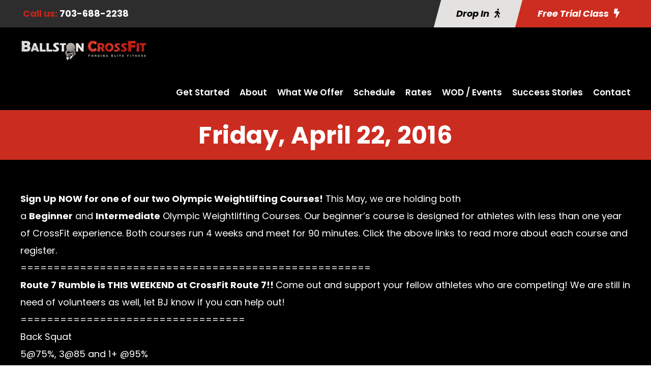

--- FILE ---
content_type: text/html; charset=utf-8
request_url: https://www.google.com/recaptcha/api2/anchor?ar=1&k=6LdKf60qAAAAAKGXpwqG6FOgdP5eZPDA2ZY3j9Vs&co=aHR0cHM6Ly9iYWxsc3RvbmNyb3NzZml0LmNvbTo0NDM.&hl=en&v=PoyoqOPhxBO7pBk68S4YbpHZ&size=invisible&anchor-ms=20000&execute-ms=30000&cb=23x53fr5eqxb
body_size: 48597
content:
<!DOCTYPE HTML><html dir="ltr" lang="en"><head><meta http-equiv="Content-Type" content="text/html; charset=UTF-8">
<meta http-equiv="X-UA-Compatible" content="IE=edge">
<title>reCAPTCHA</title>
<style type="text/css">
/* cyrillic-ext */
@font-face {
  font-family: 'Roboto';
  font-style: normal;
  font-weight: 400;
  font-stretch: 100%;
  src: url(//fonts.gstatic.com/s/roboto/v48/KFO7CnqEu92Fr1ME7kSn66aGLdTylUAMa3GUBHMdazTgWw.woff2) format('woff2');
  unicode-range: U+0460-052F, U+1C80-1C8A, U+20B4, U+2DE0-2DFF, U+A640-A69F, U+FE2E-FE2F;
}
/* cyrillic */
@font-face {
  font-family: 'Roboto';
  font-style: normal;
  font-weight: 400;
  font-stretch: 100%;
  src: url(//fonts.gstatic.com/s/roboto/v48/KFO7CnqEu92Fr1ME7kSn66aGLdTylUAMa3iUBHMdazTgWw.woff2) format('woff2');
  unicode-range: U+0301, U+0400-045F, U+0490-0491, U+04B0-04B1, U+2116;
}
/* greek-ext */
@font-face {
  font-family: 'Roboto';
  font-style: normal;
  font-weight: 400;
  font-stretch: 100%;
  src: url(//fonts.gstatic.com/s/roboto/v48/KFO7CnqEu92Fr1ME7kSn66aGLdTylUAMa3CUBHMdazTgWw.woff2) format('woff2');
  unicode-range: U+1F00-1FFF;
}
/* greek */
@font-face {
  font-family: 'Roboto';
  font-style: normal;
  font-weight: 400;
  font-stretch: 100%;
  src: url(//fonts.gstatic.com/s/roboto/v48/KFO7CnqEu92Fr1ME7kSn66aGLdTylUAMa3-UBHMdazTgWw.woff2) format('woff2');
  unicode-range: U+0370-0377, U+037A-037F, U+0384-038A, U+038C, U+038E-03A1, U+03A3-03FF;
}
/* math */
@font-face {
  font-family: 'Roboto';
  font-style: normal;
  font-weight: 400;
  font-stretch: 100%;
  src: url(//fonts.gstatic.com/s/roboto/v48/KFO7CnqEu92Fr1ME7kSn66aGLdTylUAMawCUBHMdazTgWw.woff2) format('woff2');
  unicode-range: U+0302-0303, U+0305, U+0307-0308, U+0310, U+0312, U+0315, U+031A, U+0326-0327, U+032C, U+032F-0330, U+0332-0333, U+0338, U+033A, U+0346, U+034D, U+0391-03A1, U+03A3-03A9, U+03B1-03C9, U+03D1, U+03D5-03D6, U+03F0-03F1, U+03F4-03F5, U+2016-2017, U+2034-2038, U+203C, U+2040, U+2043, U+2047, U+2050, U+2057, U+205F, U+2070-2071, U+2074-208E, U+2090-209C, U+20D0-20DC, U+20E1, U+20E5-20EF, U+2100-2112, U+2114-2115, U+2117-2121, U+2123-214F, U+2190, U+2192, U+2194-21AE, U+21B0-21E5, U+21F1-21F2, U+21F4-2211, U+2213-2214, U+2216-22FF, U+2308-230B, U+2310, U+2319, U+231C-2321, U+2336-237A, U+237C, U+2395, U+239B-23B7, U+23D0, U+23DC-23E1, U+2474-2475, U+25AF, U+25B3, U+25B7, U+25BD, U+25C1, U+25CA, U+25CC, U+25FB, U+266D-266F, U+27C0-27FF, U+2900-2AFF, U+2B0E-2B11, U+2B30-2B4C, U+2BFE, U+3030, U+FF5B, U+FF5D, U+1D400-1D7FF, U+1EE00-1EEFF;
}
/* symbols */
@font-face {
  font-family: 'Roboto';
  font-style: normal;
  font-weight: 400;
  font-stretch: 100%;
  src: url(//fonts.gstatic.com/s/roboto/v48/KFO7CnqEu92Fr1ME7kSn66aGLdTylUAMaxKUBHMdazTgWw.woff2) format('woff2');
  unicode-range: U+0001-000C, U+000E-001F, U+007F-009F, U+20DD-20E0, U+20E2-20E4, U+2150-218F, U+2190, U+2192, U+2194-2199, U+21AF, U+21E6-21F0, U+21F3, U+2218-2219, U+2299, U+22C4-22C6, U+2300-243F, U+2440-244A, U+2460-24FF, U+25A0-27BF, U+2800-28FF, U+2921-2922, U+2981, U+29BF, U+29EB, U+2B00-2BFF, U+4DC0-4DFF, U+FFF9-FFFB, U+10140-1018E, U+10190-1019C, U+101A0, U+101D0-101FD, U+102E0-102FB, U+10E60-10E7E, U+1D2C0-1D2D3, U+1D2E0-1D37F, U+1F000-1F0FF, U+1F100-1F1AD, U+1F1E6-1F1FF, U+1F30D-1F30F, U+1F315, U+1F31C, U+1F31E, U+1F320-1F32C, U+1F336, U+1F378, U+1F37D, U+1F382, U+1F393-1F39F, U+1F3A7-1F3A8, U+1F3AC-1F3AF, U+1F3C2, U+1F3C4-1F3C6, U+1F3CA-1F3CE, U+1F3D4-1F3E0, U+1F3ED, U+1F3F1-1F3F3, U+1F3F5-1F3F7, U+1F408, U+1F415, U+1F41F, U+1F426, U+1F43F, U+1F441-1F442, U+1F444, U+1F446-1F449, U+1F44C-1F44E, U+1F453, U+1F46A, U+1F47D, U+1F4A3, U+1F4B0, U+1F4B3, U+1F4B9, U+1F4BB, U+1F4BF, U+1F4C8-1F4CB, U+1F4D6, U+1F4DA, U+1F4DF, U+1F4E3-1F4E6, U+1F4EA-1F4ED, U+1F4F7, U+1F4F9-1F4FB, U+1F4FD-1F4FE, U+1F503, U+1F507-1F50B, U+1F50D, U+1F512-1F513, U+1F53E-1F54A, U+1F54F-1F5FA, U+1F610, U+1F650-1F67F, U+1F687, U+1F68D, U+1F691, U+1F694, U+1F698, U+1F6AD, U+1F6B2, U+1F6B9-1F6BA, U+1F6BC, U+1F6C6-1F6CF, U+1F6D3-1F6D7, U+1F6E0-1F6EA, U+1F6F0-1F6F3, U+1F6F7-1F6FC, U+1F700-1F7FF, U+1F800-1F80B, U+1F810-1F847, U+1F850-1F859, U+1F860-1F887, U+1F890-1F8AD, U+1F8B0-1F8BB, U+1F8C0-1F8C1, U+1F900-1F90B, U+1F93B, U+1F946, U+1F984, U+1F996, U+1F9E9, U+1FA00-1FA6F, U+1FA70-1FA7C, U+1FA80-1FA89, U+1FA8F-1FAC6, U+1FACE-1FADC, U+1FADF-1FAE9, U+1FAF0-1FAF8, U+1FB00-1FBFF;
}
/* vietnamese */
@font-face {
  font-family: 'Roboto';
  font-style: normal;
  font-weight: 400;
  font-stretch: 100%;
  src: url(//fonts.gstatic.com/s/roboto/v48/KFO7CnqEu92Fr1ME7kSn66aGLdTylUAMa3OUBHMdazTgWw.woff2) format('woff2');
  unicode-range: U+0102-0103, U+0110-0111, U+0128-0129, U+0168-0169, U+01A0-01A1, U+01AF-01B0, U+0300-0301, U+0303-0304, U+0308-0309, U+0323, U+0329, U+1EA0-1EF9, U+20AB;
}
/* latin-ext */
@font-face {
  font-family: 'Roboto';
  font-style: normal;
  font-weight: 400;
  font-stretch: 100%;
  src: url(//fonts.gstatic.com/s/roboto/v48/KFO7CnqEu92Fr1ME7kSn66aGLdTylUAMa3KUBHMdazTgWw.woff2) format('woff2');
  unicode-range: U+0100-02BA, U+02BD-02C5, U+02C7-02CC, U+02CE-02D7, U+02DD-02FF, U+0304, U+0308, U+0329, U+1D00-1DBF, U+1E00-1E9F, U+1EF2-1EFF, U+2020, U+20A0-20AB, U+20AD-20C0, U+2113, U+2C60-2C7F, U+A720-A7FF;
}
/* latin */
@font-face {
  font-family: 'Roboto';
  font-style: normal;
  font-weight: 400;
  font-stretch: 100%;
  src: url(//fonts.gstatic.com/s/roboto/v48/KFO7CnqEu92Fr1ME7kSn66aGLdTylUAMa3yUBHMdazQ.woff2) format('woff2');
  unicode-range: U+0000-00FF, U+0131, U+0152-0153, U+02BB-02BC, U+02C6, U+02DA, U+02DC, U+0304, U+0308, U+0329, U+2000-206F, U+20AC, U+2122, U+2191, U+2193, U+2212, U+2215, U+FEFF, U+FFFD;
}
/* cyrillic-ext */
@font-face {
  font-family: 'Roboto';
  font-style: normal;
  font-weight: 500;
  font-stretch: 100%;
  src: url(//fonts.gstatic.com/s/roboto/v48/KFO7CnqEu92Fr1ME7kSn66aGLdTylUAMa3GUBHMdazTgWw.woff2) format('woff2');
  unicode-range: U+0460-052F, U+1C80-1C8A, U+20B4, U+2DE0-2DFF, U+A640-A69F, U+FE2E-FE2F;
}
/* cyrillic */
@font-face {
  font-family: 'Roboto';
  font-style: normal;
  font-weight: 500;
  font-stretch: 100%;
  src: url(//fonts.gstatic.com/s/roboto/v48/KFO7CnqEu92Fr1ME7kSn66aGLdTylUAMa3iUBHMdazTgWw.woff2) format('woff2');
  unicode-range: U+0301, U+0400-045F, U+0490-0491, U+04B0-04B1, U+2116;
}
/* greek-ext */
@font-face {
  font-family: 'Roboto';
  font-style: normal;
  font-weight: 500;
  font-stretch: 100%;
  src: url(//fonts.gstatic.com/s/roboto/v48/KFO7CnqEu92Fr1ME7kSn66aGLdTylUAMa3CUBHMdazTgWw.woff2) format('woff2');
  unicode-range: U+1F00-1FFF;
}
/* greek */
@font-face {
  font-family: 'Roboto';
  font-style: normal;
  font-weight: 500;
  font-stretch: 100%;
  src: url(//fonts.gstatic.com/s/roboto/v48/KFO7CnqEu92Fr1ME7kSn66aGLdTylUAMa3-UBHMdazTgWw.woff2) format('woff2');
  unicode-range: U+0370-0377, U+037A-037F, U+0384-038A, U+038C, U+038E-03A1, U+03A3-03FF;
}
/* math */
@font-face {
  font-family: 'Roboto';
  font-style: normal;
  font-weight: 500;
  font-stretch: 100%;
  src: url(//fonts.gstatic.com/s/roboto/v48/KFO7CnqEu92Fr1ME7kSn66aGLdTylUAMawCUBHMdazTgWw.woff2) format('woff2');
  unicode-range: U+0302-0303, U+0305, U+0307-0308, U+0310, U+0312, U+0315, U+031A, U+0326-0327, U+032C, U+032F-0330, U+0332-0333, U+0338, U+033A, U+0346, U+034D, U+0391-03A1, U+03A3-03A9, U+03B1-03C9, U+03D1, U+03D5-03D6, U+03F0-03F1, U+03F4-03F5, U+2016-2017, U+2034-2038, U+203C, U+2040, U+2043, U+2047, U+2050, U+2057, U+205F, U+2070-2071, U+2074-208E, U+2090-209C, U+20D0-20DC, U+20E1, U+20E5-20EF, U+2100-2112, U+2114-2115, U+2117-2121, U+2123-214F, U+2190, U+2192, U+2194-21AE, U+21B0-21E5, U+21F1-21F2, U+21F4-2211, U+2213-2214, U+2216-22FF, U+2308-230B, U+2310, U+2319, U+231C-2321, U+2336-237A, U+237C, U+2395, U+239B-23B7, U+23D0, U+23DC-23E1, U+2474-2475, U+25AF, U+25B3, U+25B7, U+25BD, U+25C1, U+25CA, U+25CC, U+25FB, U+266D-266F, U+27C0-27FF, U+2900-2AFF, U+2B0E-2B11, U+2B30-2B4C, U+2BFE, U+3030, U+FF5B, U+FF5D, U+1D400-1D7FF, U+1EE00-1EEFF;
}
/* symbols */
@font-face {
  font-family: 'Roboto';
  font-style: normal;
  font-weight: 500;
  font-stretch: 100%;
  src: url(//fonts.gstatic.com/s/roboto/v48/KFO7CnqEu92Fr1ME7kSn66aGLdTylUAMaxKUBHMdazTgWw.woff2) format('woff2');
  unicode-range: U+0001-000C, U+000E-001F, U+007F-009F, U+20DD-20E0, U+20E2-20E4, U+2150-218F, U+2190, U+2192, U+2194-2199, U+21AF, U+21E6-21F0, U+21F3, U+2218-2219, U+2299, U+22C4-22C6, U+2300-243F, U+2440-244A, U+2460-24FF, U+25A0-27BF, U+2800-28FF, U+2921-2922, U+2981, U+29BF, U+29EB, U+2B00-2BFF, U+4DC0-4DFF, U+FFF9-FFFB, U+10140-1018E, U+10190-1019C, U+101A0, U+101D0-101FD, U+102E0-102FB, U+10E60-10E7E, U+1D2C0-1D2D3, U+1D2E0-1D37F, U+1F000-1F0FF, U+1F100-1F1AD, U+1F1E6-1F1FF, U+1F30D-1F30F, U+1F315, U+1F31C, U+1F31E, U+1F320-1F32C, U+1F336, U+1F378, U+1F37D, U+1F382, U+1F393-1F39F, U+1F3A7-1F3A8, U+1F3AC-1F3AF, U+1F3C2, U+1F3C4-1F3C6, U+1F3CA-1F3CE, U+1F3D4-1F3E0, U+1F3ED, U+1F3F1-1F3F3, U+1F3F5-1F3F7, U+1F408, U+1F415, U+1F41F, U+1F426, U+1F43F, U+1F441-1F442, U+1F444, U+1F446-1F449, U+1F44C-1F44E, U+1F453, U+1F46A, U+1F47D, U+1F4A3, U+1F4B0, U+1F4B3, U+1F4B9, U+1F4BB, U+1F4BF, U+1F4C8-1F4CB, U+1F4D6, U+1F4DA, U+1F4DF, U+1F4E3-1F4E6, U+1F4EA-1F4ED, U+1F4F7, U+1F4F9-1F4FB, U+1F4FD-1F4FE, U+1F503, U+1F507-1F50B, U+1F50D, U+1F512-1F513, U+1F53E-1F54A, U+1F54F-1F5FA, U+1F610, U+1F650-1F67F, U+1F687, U+1F68D, U+1F691, U+1F694, U+1F698, U+1F6AD, U+1F6B2, U+1F6B9-1F6BA, U+1F6BC, U+1F6C6-1F6CF, U+1F6D3-1F6D7, U+1F6E0-1F6EA, U+1F6F0-1F6F3, U+1F6F7-1F6FC, U+1F700-1F7FF, U+1F800-1F80B, U+1F810-1F847, U+1F850-1F859, U+1F860-1F887, U+1F890-1F8AD, U+1F8B0-1F8BB, U+1F8C0-1F8C1, U+1F900-1F90B, U+1F93B, U+1F946, U+1F984, U+1F996, U+1F9E9, U+1FA00-1FA6F, U+1FA70-1FA7C, U+1FA80-1FA89, U+1FA8F-1FAC6, U+1FACE-1FADC, U+1FADF-1FAE9, U+1FAF0-1FAF8, U+1FB00-1FBFF;
}
/* vietnamese */
@font-face {
  font-family: 'Roboto';
  font-style: normal;
  font-weight: 500;
  font-stretch: 100%;
  src: url(//fonts.gstatic.com/s/roboto/v48/KFO7CnqEu92Fr1ME7kSn66aGLdTylUAMa3OUBHMdazTgWw.woff2) format('woff2');
  unicode-range: U+0102-0103, U+0110-0111, U+0128-0129, U+0168-0169, U+01A0-01A1, U+01AF-01B0, U+0300-0301, U+0303-0304, U+0308-0309, U+0323, U+0329, U+1EA0-1EF9, U+20AB;
}
/* latin-ext */
@font-face {
  font-family: 'Roboto';
  font-style: normal;
  font-weight: 500;
  font-stretch: 100%;
  src: url(//fonts.gstatic.com/s/roboto/v48/KFO7CnqEu92Fr1ME7kSn66aGLdTylUAMa3KUBHMdazTgWw.woff2) format('woff2');
  unicode-range: U+0100-02BA, U+02BD-02C5, U+02C7-02CC, U+02CE-02D7, U+02DD-02FF, U+0304, U+0308, U+0329, U+1D00-1DBF, U+1E00-1E9F, U+1EF2-1EFF, U+2020, U+20A0-20AB, U+20AD-20C0, U+2113, U+2C60-2C7F, U+A720-A7FF;
}
/* latin */
@font-face {
  font-family: 'Roboto';
  font-style: normal;
  font-weight: 500;
  font-stretch: 100%;
  src: url(//fonts.gstatic.com/s/roboto/v48/KFO7CnqEu92Fr1ME7kSn66aGLdTylUAMa3yUBHMdazQ.woff2) format('woff2');
  unicode-range: U+0000-00FF, U+0131, U+0152-0153, U+02BB-02BC, U+02C6, U+02DA, U+02DC, U+0304, U+0308, U+0329, U+2000-206F, U+20AC, U+2122, U+2191, U+2193, U+2212, U+2215, U+FEFF, U+FFFD;
}
/* cyrillic-ext */
@font-face {
  font-family: 'Roboto';
  font-style: normal;
  font-weight: 900;
  font-stretch: 100%;
  src: url(//fonts.gstatic.com/s/roboto/v48/KFO7CnqEu92Fr1ME7kSn66aGLdTylUAMa3GUBHMdazTgWw.woff2) format('woff2');
  unicode-range: U+0460-052F, U+1C80-1C8A, U+20B4, U+2DE0-2DFF, U+A640-A69F, U+FE2E-FE2F;
}
/* cyrillic */
@font-face {
  font-family: 'Roboto';
  font-style: normal;
  font-weight: 900;
  font-stretch: 100%;
  src: url(//fonts.gstatic.com/s/roboto/v48/KFO7CnqEu92Fr1ME7kSn66aGLdTylUAMa3iUBHMdazTgWw.woff2) format('woff2');
  unicode-range: U+0301, U+0400-045F, U+0490-0491, U+04B0-04B1, U+2116;
}
/* greek-ext */
@font-face {
  font-family: 'Roboto';
  font-style: normal;
  font-weight: 900;
  font-stretch: 100%;
  src: url(//fonts.gstatic.com/s/roboto/v48/KFO7CnqEu92Fr1ME7kSn66aGLdTylUAMa3CUBHMdazTgWw.woff2) format('woff2');
  unicode-range: U+1F00-1FFF;
}
/* greek */
@font-face {
  font-family: 'Roboto';
  font-style: normal;
  font-weight: 900;
  font-stretch: 100%;
  src: url(//fonts.gstatic.com/s/roboto/v48/KFO7CnqEu92Fr1ME7kSn66aGLdTylUAMa3-UBHMdazTgWw.woff2) format('woff2');
  unicode-range: U+0370-0377, U+037A-037F, U+0384-038A, U+038C, U+038E-03A1, U+03A3-03FF;
}
/* math */
@font-face {
  font-family: 'Roboto';
  font-style: normal;
  font-weight: 900;
  font-stretch: 100%;
  src: url(//fonts.gstatic.com/s/roboto/v48/KFO7CnqEu92Fr1ME7kSn66aGLdTylUAMawCUBHMdazTgWw.woff2) format('woff2');
  unicode-range: U+0302-0303, U+0305, U+0307-0308, U+0310, U+0312, U+0315, U+031A, U+0326-0327, U+032C, U+032F-0330, U+0332-0333, U+0338, U+033A, U+0346, U+034D, U+0391-03A1, U+03A3-03A9, U+03B1-03C9, U+03D1, U+03D5-03D6, U+03F0-03F1, U+03F4-03F5, U+2016-2017, U+2034-2038, U+203C, U+2040, U+2043, U+2047, U+2050, U+2057, U+205F, U+2070-2071, U+2074-208E, U+2090-209C, U+20D0-20DC, U+20E1, U+20E5-20EF, U+2100-2112, U+2114-2115, U+2117-2121, U+2123-214F, U+2190, U+2192, U+2194-21AE, U+21B0-21E5, U+21F1-21F2, U+21F4-2211, U+2213-2214, U+2216-22FF, U+2308-230B, U+2310, U+2319, U+231C-2321, U+2336-237A, U+237C, U+2395, U+239B-23B7, U+23D0, U+23DC-23E1, U+2474-2475, U+25AF, U+25B3, U+25B7, U+25BD, U+25C1, U+25CA, U+25CC, U+25FB, U+266D-266F, U+27C0-27FF, U+2900-2AFF, U+2B0E-2B11, U+2B30-2B4C, U+2BFE, U+3030, U+FF5B, U+FF5D, U+1D400-1D7FF, U+1EE00-1EEFF;
}
/* symbols */
@font-face {
  font-family: 'Roboto';
  font-style: normal;
  font-weight: 900;
  font-stretch: 100%;
  src: url(//fonts.gstatic.com/s/roboto/v48/KFO7CnqEu92Fr1ME7kSn66aGLdTylUAMaxKUBHMdazTgWw.woff2) format('woff2');
  unicode-range: U+0001-000C, U+000E-001F, U+007F-009F, U+20DD-20E0, U+20E2-20E4, U+2150-218F, U+2190, U+2192, U+2194-2199, U+21AF, U+21E6-21F0, U+21F3, U+2218-2219, U+2299, U+22C4-22C6, U+2300-243F, U+2440-244A, U+2460-24FF, U+25A0-27BF, U+2800-28FF, U+2921-2922, U+2981, U+29BF, U+29EB, U+2B00-2BFF, U+4DC0-4DFF, U+FFF9-FFFB, U+10140-1018E, U+10190-1019C, U+101A0, U+101D0-101FD, U+102E0-102FB, U+10E60-10E7E, U+1D2C0-1D2D3, U+1D2E0-1D37F, U+1F000-1F0FF, U+1F100-1F1AD, U+1F1E6-1F1FF, U+1F30D-1F30F, U+1F315, U+1F31C, U+1F31E, U+1F320-1F32C, U+1F336, U+1F378, U+1F37D, U+1F382, U+1F393-1F39F, U+1F3A7-1F3A8, U+1F3AC-1F3AF, U+1F3C2, U+1F3C4-1F3C6, U+1F3CA-1F3CE, U+1F3D4-1F3E0, U+1F3ED, U+1F3F1-1F3F3, U+1F3F5-1F3F7, U+1F408, U+1F415, U+1F41F, U+1F426, U+1F43F, U+1F441-1F442, U+1F444, U+1F446-1F449, U+1F44C-1F44E, U+1F453, U+1F46A, U+1F47D, U+1F4A3, U+1F4B0, U+1F4B3, U+1F4B9, U+1F4BB, U+1F4BF, U+1F4C8-1F4CB, U+1F4D6, U+1F4DA, U+1F4DF, U+1F4E3-1F4E6, U+1F4EA-1F4ED, U+1F4F7, U+1F4F9-1F4FB, U+1F4FD-1F4FE, U+1F503, U+1F507-1F50B, U+1F50D, U+1F512-1F513, U+1F53E-1F54A, U+1F54F-1F5FA, U+1F610, U+1F650-1F67F, U+1F687, U+1F68D, U+1F691, U+1F694, U+1F698, U+1F6AD, U+1F6B2, U+1F6B9-1F6BA, U+1F6BC, U+1F6C6-1F6CF, U+1F6D3-1F6D7, U+1F6E0-1F6EA, U+1F6F0-1F6F3, U+1F6F7-1F6FC, U+1F700-1F7FF, U+1F800-1F80B, U+1F810-1F847, U+1F850-1F859, U+1F860-1F887, U+1F890-1F8AD, U+1F8B0-1F8BB, U+1F8C0-1F8C1, U+1F900-1F90B, U+1F93B, U+1F946, U+1F984, U+1F996, U+1F9E9, U+1FA00-1FA6F, U+1FA70-1FA7C, U+1FA80-1FA89, U+1FA8F-1FAC6, U+1FACE-1FADC, U+1FADF-1FAE9, U+1FAF0-1FAF8, U+1FB00-1FBFF;
}
/* vietnamese */
@font-face {
  font-family: 'Roboto';
  font-style: normal;
  font-weight: 900;
  font-stretch: 100%;
  src: url(//fonts.gstatic.com/s/roboto/v48/KFO7CnqEu92Fr1ME7kSn66aGLdTylUAMa3OUBHMdazTgWw.woff2) format('woff2');
  unicode-range: U+0102-0103, U+0110-0111, U+0128-0129, U+0168-0169, U+01A0-01A1, U+01AF-01B0, U+0300-0301, U+0303-0304, U+0308-0309, U+0323, U+0329, U+1EA0-1EF9, U+20AB;
}
/* latin-ext */
@font-face {
  font-family: 'Roboto';
  font-style: normal;
  font-weight: 900;
  font-stretch: 100%;
  src: url(//fonts.gstatic.com/s/roboto/v48/KFO7CnqEu92Fr1ME7kSn66aGLdTylUAMa3KUBHMdazTgWw.woff2) format('woff2');
  unicode-range: U+0100-02BA, U+02BD-02C5, U+02C7-02CC, U+02CE-02D7, U+02DD-02FF, U+0304, U+0308, U+0329, U+1D00-1DBF, U+1E00-1E9F, U+1EF2-1EFF, U+2020, U+20A0-20AB, U+20AD-20C0, U+2113, U+2C60-2C7F, U+A720-A7FF;
}
/* latin */
@font-face {
  font-family: 'Roboto';
  font-style: normal;
  font-weight: 900;
  font-stretch: 100%;
  src: url(//fonts.gstatic.com/s/roboto/v48/KFO7CnqEu92Fr1ME7kSn66aGLdTylUAMa3yUBHMdazQ.woff2) format('woff2');
  unicode-range: U+0000-00FF, U+0131, U+0152-0153, U+02BB-02BC, U+02C6, U+02DA, U+02DC, U+0304, U+0308, U+0329, U+2000-206F, U+20AC, U+2122, U+2191, U+2193, U+2212, U+2215, U+FEFF, U+FFFD;
}

</style>
<link rel="stylesheet" type="text/css" href="https://www.gstatic.com/recaptcha/releases/PoyoqOPhxBO7pBk68S4YbpHZ/styles__ltr.css">
<script nonce="Lqz5lVERyfO3aVDgMYTtbA" type="text/javascript">window['__recaptcha_api'] = 'https://www.google.com/recaptcha/api2/';</script>
<script type="text/javascript" src="https://www.gstatic.com/recaptcha/releases/PoyoqOPhxBO7pBk68S4YbpHZ/recaptcha__en.js" nonce="Lqz5lVERyfO3aVDgMYTtbA">
      
    </script></head>
<body><div id="rc-anchor-alert" class="rc-anchor-alert"></div>
<input type="hidden" id="recaptcha-token" value="[base64]">
<script type="text/javascript" nonce="Lqz5lVERyfO3aVDgMYTtbA">
      recaptcha.anchor.Main.init("[\x22ainput\x22,[\x22bgdata\x22,\x22\x22,\[base64]/[base64]/[base64]/KE4oMTI0LHYsdi5HKSxMWihsLHYpKTpOKDEyNCx2LGwpLFYpLHYpLFQpKSxGKDE3MSx2KX0scjc9ZnVuY3Rpb24obCl7cmV0dXJuIGx9LEM9ZnVuY3Rpb24obCxWLHYpe04odixsLFYpLFZbYWtdPTI3OTZ9LG49ZnVuY3Rpb24obCxWKXtWLlg9KChWLlg/[base64]/[base64]/[base64]/[base64]/[base64]/[base64]/[base64]/[base64]/[base64]/[base64]/[base64]\\u003d\x22,\[base64]\\u003d\\u003d\x22,\x22wpLCiMKFw7zDhcOIwqvDt8OFw4PCo1B2YcKMwpwRUTwFw5rDnh7DrcOmw63DosOrQ8OwwrzCvMKEwpHCjQ5pwpM3f8OywoNmwqJkw5jDrMOxH2HCkVrCoypIwpQuK8ORwpvDnMKuY8Orw7PCqsKAw75HADXDgMKCwoXCqMOdWVvDuFN5wqLDviMuw4XCln/Ct1lHcGFtQMOeMXN6VEDDiX7Cv8OdwoTClcOWNWXCi0HChhMiXyfCpsOMw7lgw4FBwr5Hwq5qYCPCimbDnsOvWcONKcK8USApwqrCoGkHw73CkGrCrsOJdcO4bTTCpMOBwr7DqcKMw4oBw7/CjMOSwrHClkh/wrh6J2rDg8Kdw5rCr8KQfiMYNxAmwqkpQsK3wpNMGsODwqrDocODwobDmMKjw5Zjw67DtsOAw45xwrtjwo7CkwA2V8K/bUdqwrjDrsOtwppHw4pXw6rDvTA+U8K9GMOtI1wuMGFqKlc/[base64]/ClcK5w4EqNMKiWsOQexRuw5hIwr3CvSDCvsKUw7/Ds8KHw5XDpyYBwrrCuGcqwo3DoMKTXMKEw7TCrcKCcHfDrcKdQMKSOsKdw5xdJ8OyZnHDr8KYBQHDq8OgwqHDusOyKcKow7XDiUDClMOmfMK9wrUJOT3DlcOBDMO9wqZEwrd5w6UNKMKrX0xmwop6w5MsDsKyw7/[base64]/wpzCkMK+Xl0IX8OfYiDDt8O4wofDjA9qMsKKAXPDucKjfT4cXsO2X0NTw6LCh3URw5ZTOm3Dm8K8woLDo8ONw5rDqcO9fMOxw5/CqMKcb8Orw6HDo8KzwpHDsVYnA8OYwoDDg8Ohw5ksNQAZYMOdw7nDihRKw4Bhw7DDi2Fnwq3DoGLChsKrw4PDu8OfwpLCncKpY8ODGMKTQMOMw59pwolgw5xkw63CmcO4w7MwdcKMQ3fCsxzCqAXDusKnwrPCuXnCgcK/aztQUDnCsxfDpsOsC8KeQWPCtcKzP2wlZMOqa1bCpsK3LsOVw6N+OEk1w4DDgsKQwpXDvQMawqrDhcK9HsKXHsOOBRHDqWtEcgbCnUfChj/DlBUEwr5TN8Onw45ZBMKfa8K6IMK6wox8EAXDj8OLw6V+AsOzwrpZwp3Cph5Yw6LDoHNVZ1VEJzrCo8KBw7Zzw7rDoMO4w4d/[base64]/CqmccwrbCu8OXKMKmPhY3wr/Di8K1CXLDp8KFD0DDvGzDtRXDo34easOnLcKpWsO3w6JNw4w8wo/Dq8K+wqnCkRrCr8OrwrQRw5vDrnLDsWpjDUQKKjLChcKNwq4CHMOhwqdUwqxVw5gFc8Olw57Co8OoKhBPO8OUwoh5w4LDkHhMKsOYX2/[base64]/CgA/ClsOHSFLCkxd4AMOMwocNw5fChcKBGxHCoQd6B8OVG8K6IFg3w74uNsOqFcOyFMO/woF7wo5hZsO8w64/[base64]/[base64]/CugAlw6XCpsKcUMOhDMOfw5BPw6hxXsO3MgMmw5MZDjvDh8K3w5xNEcOrw47DsE5ENMOOwrPDvMOgw4fDhFxCScKvFMKawokNMR4Vw5lAwp/DhsO5w686SR/DniLDjMKjwpBQwpZTwo/ClAxuBsOLWh1Gw7/[base64]/DuUgrw7A0wpzDplpnXsKpSTFKwqzCtSjClMOGesOXS8Oqw5DCnsO3ScKowqHDhMOFwqRlQ2c3wq7Cv8KzwrdqY8OTdsKjwrJ0esK3wqdPw4nCvMOiX8KXw7DDssKbN3zDoi/[base64]/[base64]/CtMK+w5towoLDvsKpBcK5woU9LQhBwq3DicKCJxM4KsKHXcOvDRHCn8OSw4U5N8O8PW0Hw7TCv8KoRMO4w5/CmGHDv0UmT3QmfA/Dl8KAwpHDrVoeesO5PsOQw6jCscOaI8Oqw695IMONwpIGwqFSwrvCjMO+F8KzwrnDg8KrIMOnw7nDgMOQw7PDtUvCsQdlw65WCcKQwobDmsKteMKwwpfDocOiDyQSw5nDtcONMcKhRsKwwpI7FMOFRcKdwoode8KCBykAw4XDl8OOKGgvBcO2wrzCp0tQUG/CncO3KsKRZ2kBBkrDpcOxWiZ+Wx4CJMKCA0bDjsK9D8OCKsOGw6PCtcO6eWHCtWQ1wqzDl8OhwrHDkMOSZyHCqnzCjsO1w4EEcg3Dl8Oow7TDmcOEX8Kiw78JLFLCmXtBNx3DpsOoMRTCvUDDnjwHwplvRGTChUwAw4vDlwYtwqvChcO8w5vCiw/DmcKBw5NhwoHDlMO7w7wiw4xCwqPDlD3CscO8FUk+f8KMHC0aRMOawoLCmcOrw5PCncKYw6LChcK4V13DuMOYw5bDoMOwJ1UQw5h8agNeOMOKNcOKXcO/wrdIw6p8GB4Vw4fClnp/[base64]/LQQmBmN1CsO5w5XDvcK5w6XChsKpVMOdSV4xLMKAR1cSwonDosOhw5/CjMObwqgaw5dBF8KCwo7DsjvClW9Kw4UJw58Qwo7DpF0+Pxdww5tEwrPCoMKGendiWMOTw4QcOEFGw6tRwoUNBX02wpzCuHvDuU9Ua8KwdjDCuMOUHGhQCFzDkcOswq3CvjAqdcK5w4nCkx4IEG7DpBHClUgrwog2MsK0w7/CvsK/Fgwjw4rCigbCgAJHwpYtw7LCuGNUQh8DwrDCsMKIM8KcIBLCoXnDtMKuwr/[base64]/DjCxAwr1CwpLDvcO9w7rCt8K1wovCu1lxH8K/[base64]/HMKAw5nCrcKle8OPEyLChh3Co8KjTQjCvcOnwpvCs8OxPMOHTsOwYcK9QwnCrMKsES9owqV7AMKXw6IKw57DoMK4AhZbwqQnTsK/bMKMECXDql/DocKuPsOXUcO2dMKfYnpAw4gnwoYtw4BZf8OTw5nCsV/CnMO9w7PCjcKhwrTCo8Ofw7LCvsOVwqzCmzFADUViKMO9wosuZyvDnjbDuXHCm8K5LcO7w5AcbsOyPMKDeMONdWNHdsOmHFQsOiPCmz7DohFrMMK/wrDDuMO2w5hKEW3DrU80wrHChiLCmFxLwqfDmcKGFDHDgEjCqMO3KWjDiFDCs8OobMOORsKwwo3Dl8KewpNqw5bCqMOTLS/Ctz3Co1bCr1Zrw7XDnFJPaE4QIcOhSMKqw7zDhsKaR8OLwqcZN8OywqzDnsKSw4/DscK/wpjCtw7CgwjClmhSI07DtSbCm0rCiMOoNMO/ZXN7dG7CmsOTFnjDqcOjwqHDgcO7BGAqwrnDjRXCtMKJw5hcw7EMJsKRIMK6TMK4HQbDnE/[base64]/DnkILw4ZnScK9XnrDiQkSYWQFR8KSwoTCuS9pw5vCu8Ojwo/[base64]/DpkLDoEbDv3Umw4nCoX/DphHDvcKNdlQtw7bDvTjDu3/ClMO3TG8SRsK0wq9OLUvCj8Kdw7zDm8OJLcOrw4RpPCU4ECTCqirDgcOGEcK5LHvDrSgOasKAwpN0w6BEwqXCpMOwwpTCgcKeMMOrYRTDocOXwpbCoXp8wrQwU8KMw7ZKAsOCP0zCq0/CvTUfKMK6cHfDmcKxwrrDvhDDvyDDuMKKRGhMwqnCnSLCtWPCqTttP8KJQ8O/fUPDu8KAw7bDqsK9XFLCs3RkK8OKSMOAw5Vtwq/ChsOcH8KVw5LCvxXDpw/CimcjasKAbDwbw57ClQRrSMOdwr/DmnzDsn8Kwq14w74NNxbCgHbDi3fDkTLDk23Drz7Cm8OxwpBOw7Ndw5nDkXBFwqdAworCtXrCrsKWw5HDgcOMXcOxwqJlUh5zw6nDgMOzw7cMw7nCssK/HBrDoCnDi2rCisO/ZcOtw41qw7p8wpZsw48nw4IXwqjDl8K0LsOfwo/Dn8OnQcKoRsO4OsK6CMKkw4XCjXdJwr04wpF9w53DpnrCvGHCizfCm0zDtgjDngcwfFsswqfCoxHDhsKmAS0+CwLDr8KFTAjDgwDDtxLCkcK+w4zDucKxL3rDihYXw7cMw6FTwopNwr1FYcKxEWNMCA/[base64]/CjBIuNSjCtsOYLMKXwrPDkDrCr0YQKsKDw5U+w7tQZ3cbw5bCm8ONQ8OkXsOswqdJwo/Cuj3DssKMe2vDsSXCu8Onw7hsPh/Dl2Zqwp8iw7AbH0TDi8OIw7x+D2vDmsKDXivDumgUwqfCnBrCiknDqjkNwozDmD3DqjVtLlU3w6/DiXvDhcK2VQI1ccOpMALCvsK/w6XDszDCtcKmR2Fgw4BNwr97XSjCuAXDlsORw4YJw4PCpjDDrg5fwr3DvVpSS3kNwpxrwrrDg8Ovw7UKw5FDfcO0SXgVIyADSlnCisOyw7IdwoQowqnDl8OpL8KGesKRHEbDu27DqsK7RA0kG3FRw6cLOmPDmsK/RsKwwqrCuQrCkMKGwrrDjMKNwpbDlQXCh8KzdWPDhMKBw7vDoMKVw5zDnMOeZCfCg37DisOtw5fCs8O4RcKOw7TDq1sYAEAeRMOKKUtgMcOoH8O7KHlqwoDCg8Ofa8KDdVw4w5jDuGkVw4cyBcK8wqLCi3Iuw78GKcKvw6fChcOYw5fDiMK/DcKETzZxEg/DmsO+w7hQwr82T0EHwrrDtlbDsMKbw73Cl8OoworCqcOLwqcOfsKmYjzDqhfDoMOFw5toOcKLeW/[base64]/w74vw7hSQU/ChcKLw7nDisOyacO7HcOXwq5ow5YQURTDicKZwr/CowI0U13CnsOoDsKqw5dzwo/Clk9hOMOTPsKrQE/Ch2ogNXjDqn/[base64]/CpztCwqABKEjCqEQlw77ClsOgw59vEl/Cun/Dt8KPM8KOwrHDpEIcPsO8wp/DqsKpMUA5worCosO2dsOPwozDuSbDi3cyfcO9wp7Dr8OheMKQwqZUw4MUIV7CgMKRFSBJHxjCt3rDkcKkw5fCh8Olw4nCs8O1ccOBwqvDugLDrA7CmHcAwqLCssKoGcKIJ8KoMXsGwoUbwqIrTBzCnEorw5rCknHCgnl1wprCnB/DpFsFw7PDrGAIw4QQw6/[base64]/DhMKTw6tWw5fDrcOPdHwwYcKUwrfDlsOOw5kLMn8fwo1AbnvCuxbDiMOew73CvcKNesO4bgnChy1wwqgOw4Jlwq/ChRHDk8O5fRDDp1HDrsKiwpPDvxbDk07ChcO1wqMaPQ/CtV5swrhbw6lHw5hDGcOlDgYIw47Cg8KRwr7ChSzClzXDoGTCj2vClhl7esOXJlxQCcKdwqLDkwMrw6/CuCbDicKQAMKXBHfDtMKww4nClyvCkBgKwoLCsytSfWd+w7xNScO3RcKcw4rCk0jCu0bCjcKXSMKQHSpqbi1Vw4PDr8KhwrHCqGURHFbDqBYgKcO2dR5FZBjDhx/[base64]/woJsejDCjcKBw7ULwow/[base64]/DucOcwrbDoMKlQRk1w5jDlMODwovCiGjCvyNww6tsV8OHTsOKwq/Ct8K5wqfClHXCq8Ola8OlIsOVw73DgkAZdEZ4BsKOK8ObXsOzwoHDmcKOw78uw6ozw4/DjBZcwp7ChlvCln3CoHbDpUZ6w6HCncKUO8Kjw5p2Q0N4wrnCpsO5cEjCv0oWwqhHw6IiKcKfXl03TsK6K2fDlxp1wpMewoPDvsKpXsKYOsOiwrZ5w63DsMKCYMKtDcKlTcK+PHIkwpnCgsKNKgbDo1rDosKfBW8gbXA4DwDCjsOTM8OEw4V2NcK/woRoMXnDuAXCnWzCnVjCicOtFjnDmsOfOcKnw54lAcKAIwrDssKsHTsffMKFJAhAw5NsfMKaXXbDjMOSwoTDgBZKW8KUABY9wr0dw5TCrsOYTsKIX8ONw4Bww4LDlMK9w4/DpmRfL8O7wqVgwqPDggIZw63DkS/CvMKgwoM6wrHDhAjDtGU/w5l1a8Kyw7PCj2/DncKqwqnDlcKHw7UIV8ObwokgJsOlXsK0FMOQwqPDrg53w69YVUIrDTg6TjXDhsKaLwDCsMOJZMO1wqHCoBzDiMKtRhElIsObQTwRaMOFNwXDjwEdEMKWw5PCrcKVbFXDpDrDucOXwobCiMKUfMKvwpTCuwDCssKAw6Rnwpt3OyXDqAoxwqFQwq5GImBwwp/CkcKtMsO9eFDDhmE9wofDscOvwoDDuGVgw4fDkMKfcsKYdxh3awTDh1czfMO/wpnDtxM0aUAjXQ/CkRfDsFpXwoIkHWPCpgDDiWR0OsOCw4PDgmfDtMOoHChMw6c6ZWVywrvDncOaw5t+wpUtw74cwqbCqAwAKHzCp2MaRcKCMsKGwrnDoR3CnALClT09csKZwqYzKj7Ci8O8wrbCnibCi8Oyw4nDlVpzP3vDqwDDnMO0wqVkw7PDslM0wq3CuVArwp/CmEI8L8KyfcKJGMKCwpxpw7/DksO7El7ClCfDn3TDjB/DnU/Ch27CgTLCo8KIEcKNOMKRHMKrcmPCvydvwovCmk0INlwRMRrDsG/CphPCjcK5UUxKwolowpxxw7LDjsO+cGY4w7PCr8K4wpPDhsK7w67Dk8OlWXHCmns6FcKMwrPDhh8WwrxxRXfCpAlvw7nCt8KuVg3CjcKPTMOyw7/DuTg4M8O6wr/Ch35mZ8OIw5Yqw7JXwr/[base64]/[base64]/UkfCggrDjnIvb1jDuBfDjcKEwrjCgsOWw7saa8K9ecOqw4zDiz7CqX7CrCjDrT/DjELCs8OMw51iwrVsw7NAPibCjMOawpLDucK8w4fDpEzDhsKRw5dNNTUKwol6w7VGcSvCtMO0w485w7d6OjTDgcKFZcOgYAMtw7NTbFTDg8KIwo3DvsKcXWnDgl/[base64]/CpMKADMKiYV5zTcOXw5ZjUcKhYsKBwrIMAQQ6W8KhJMKrwphfBsOXTsK0w7YJw6DCgwzDrsKBw4LCr33DtcOuLVzCocK4CcKXG8O+w6TDvARtLMKawpvDncKxLMOtwqIow4bClwkkw40XdcKlwpnCnMO0ScOgSnzDgUwRdhlMZA/CvjfChcKbWFIGwpnDlH1wwr7DtsK1w7TCosOQMWDDuyLDkyHCrGdoCsKEGwwqw7HCmsOCHMKDR3ANScK6w6IUw5vDjcOYd8K0V3XDiAnChsKIM8KrGMKjw5gfw5jCui4/bMK/[base64]/CmcO2w6NIwqfDocO7w43CoMO6QFJxGcKpwq9Hw4rDhVZ9envDnVMRYsOMw63DmsOhw4gQdMKfFMOcQ8Ocw4jCkQVCDcO/w4zDlHfDtcORTAgzwqXDszYsAsOyUGvCncKEw5scwqJFw4LDhjUJw4zDpcOnwqvCuGwxwprDrMObW1ZKwqPClsKsfMKiwrhvJEZCw58PwpLDiysLwonCmHByeT7DrT7CiTzDicKUBcOywrkTeT7CkDzDvBnCnzrDpkAdwotLwrwXwoXCjiDDkhjCtMO/PHfCqGjCs8KYOcKMHicPCUTDiVojw5TCtcK6w77CtcK+wrrDs2XDnGzDlHvDuTrDicOQRcKcwpEIwoZndFJ2wq7CkHlgw6ciJ1JJw6RUKMOPOTHCp11uwqI1ZcKxL8O2wrQEw6nDssO2ZcORIMOfAUk7w7LDiMKhSFtafcKNwq8qwq7Cvy/Dq2fDgsKSwpcyKzIlXFlzwqVjw5ocw4hIw5FcLj8hDnPDgyszwoIzw5J9wqPCncOjw5bCogjCrcK/PgTDqg7DrcKNwqhuwqkCYT3Dm8KjCj4mEkZjUQ7CgXY3w5nDocOTZMOCbcOiHBY/wpl4wqrCvMKJw6poS8KSw4lUJMOjwowDwpYhfWwXw4vCpsOUwp/CgsKWYMONw58rwrPDhMOGw6o8wqA+w7XDsnJOMCvDlsODBsKAw4JASsOYZcKPfz/DpsKxKgsCwoTCkMOpRcKyE2nDrwrCr8KvZcOjH8OXdsOgwp4uw5HDpVJsw5Q6VsOcw7LClMOtUCo0w4/CnsOpLsONQEQpw4R0K8OEw4pBJsO1b8Kawr4IwrnCoVlOC8KNFsKcNW3DjMOaccOGw4DCj1QxO3FbCWcoBS4/w4fDvR9TUMOIw4XDpcOAw6LDlsO2WMK/wpjDv8OowoPDqwRzZMOxWDvDjcONw7Q2w77DpsOCBsKfQTHDgAjClkZGw4/CqcKtw5xlNUckHcOfEHLCqsOwwojDomVlX8OsU2bDvi1Cw63CtMKUcwLDi1BVw4DCvAjCgQx5c1PDjDEmHB0vN8KLw6XDshzDucKwVE4owqU+wprClw8qRsKYNCDDmSw9w4fCnUoGb8Omw4fCuQ51aRPCm8KTSnMrRh/CokZfwr9Zw7w/fVVqw4sLAsOAWcKPOCQcIUd/wpPDssOvb0jDv2IqbSrCqVt/HMKkLcK/w59yclRxwpE1w4HCng/[base64]/[base64]/DvSbCu8K7w6PCmlDCqnl6NwXDncODw5FJw6rDrELCkMO1Q8KIGcKWw6fDrcOvw7xwwoDCmhrCpcKuw6TDil7DgsO/[base64]/CmDddw6bCucK/wrA5DcOcNsO1IMKDUgFvbMO4w4vCk3UhYMOBTX40RBTCsGjDtsKJM3Zvw4HDh11gw7hEHTTDsQA3wpTDhSrCr0okdEMRwq7CuVtrZcOzwrwPwpzDvCMGwr3CtA5rccKXXMKIOsONC8OTcF/DojJZw7/CshLDuQFYbsKQw5M3wrLDosOsWcOIA3vDscOuaMO1UMKgwqbCtsKcLjZTbsOowonCl2XClGAmwoQrcsKQwqjChsONAy4uecKGw6bDnVU8XcK3w4LCgWHDssOow7ZYZndnwovDkH/CnsOmw5YFwpTDkcKSwpbDtkZwZVLDh8OMLsKuwprDscKnw74ywo3Co8KOHinDu8OyejzClcK9djTCoS/CqMO0XG/[base64]/CoGMGw60uw7TDnMKMVMKTw7JXw5HDvU7CqxYfURvDokvCsG8Hw5xMw5N8SE/CgcO6w5nCrsKVwpMOw63DnsKKw6RHw6gJQ8Oid8ONFsK8c8Ovw63CusOqw47Dt8KJBW4Fc3Y6wp7Ct8KxCFTCjEZUKMO/E8OVw5fCgcKsIMO/dMK3wpLDv8O+wo3Dt8OgIThzw6dKwpA7HsOJCcOMf8OXw6BoDMKzRWfCkUrDusO9woJSSGfClDvDp8K6fsOFWcOUF8Ogw78ZMMOwdA4BGDHDqk/CgcKLw5NiOGDDrABxfgRsczs/N8K9wobDrsOODcOZZXRuCX3CjsKwTsKuJ8OfwokhfcKvw7RdO8O9wqkqG1g/JnNZKUw3FcKiK0zCmXnCgzMIw6x/wpfCpsOxNnRuw5xES8KiwqzCvMKow7DCgMOxw5jDj8OpLsOXwqMqwrPCqETDi8KtRsO6fcO7ci7DmW9Pw5seWsOiwq7ComkDwqEEZMKVDD/Dl8Opwp1FwoHDmTM0w6zCngBcwp/[base64]/Ckn5UwoQtT8OnwovDlg/CqMKnwrh6w7PDrxoewoUFw5HCpEzDjGDCusKNw7HCoDLDosKJwqzCh8O4wqpGw4XDqwtWcUxHwqdLYMKvY8KiOsOswr95cyTCnWXDkyfDt8KNJm/Cr8K+w6LCiyQWw77CucO5RXbCtGYVS8KCblzDrwxIDHdCK8OgKXQ5QxfDh2LDg3LDlcORw5XDtsO+XcOgOSTDtsOwf1ReQcK7w45mRQPDt1FcCsK/w7jCj8O7XcO9wqjCl1bCpsOBw6cUwrDDhyTCl8O/w4oGwpM2wprDo8KdBcKVw5ZXwrPDnE3CsTBOw7LDsTvCpRHDgMOXK8OkTMOuW0JswoQXwrQewpXDqQRSahMCwpdrMcK/O0Ecw6XCmXMYABXCvsOvYcObwpdEw5DCqcK3bsOBw6zDnsKXfi3Ch8KLbMOIw5fDrCMIwpBpw7XCscKWOwkJwqDDiwMiw6PDmWbCs2oLSFbCmMORw6nDtS4Kw7PDk8KzLANnw5zDqiAJwojCuVkgw4DCmcKAR8K0w6Zow7cDccO7JBfDmMKub8O/eQrDkVBQS0JKI07DtGNMO1LDgMOtDWI/w7tlwqUhXGIuNMK2wrLCjFDCj8Occx7CvsKzBXgJwolqwrZrTMKYfsOkwqsxw5jCscOFw74vwrlGwp85Bj7Di1nCu8KvBhdxw7DCghnCrsK5wqo/AMOOw4DCt1AhZsKkMXTCu8O/[base64]/ChiXCgcOfwp7DuAHClGzCvMOCw5vDscK5FMOWw7grJ0xdAU3CkgPCsVJ4wpDDosOAQl8gHsOlwqPCgG/Cij5EwpLDrUBHUMK4XgrCoSzDjcKsAcOrfGnDusOgcMKtB8KMw7bDkQ0VLAPDqmgXwqV4wofDr8KBecK9F8KIa8OTw7DDp8KBwqViw7Epw73DqnPCmwtKXVFjwpkzw7fCr05/WGVtTQNdw7YuSUEOB8KGwobDnjjDj1RWNcK5w54nw6oOwqjCucOywqsBd27CscKFGGXCpU8Uwp5xwqDCncO4I8K/w65/wp3Cr0dFCsO9w4fDrj/DjwLDu8OCw5VLwpRPKlVZw7nDjsK8w6HChiRtw7HDh8KQwrIAfGJrwrzDjxvCpC1Fw47DuCbDlR5xw4vDhQPCo0cjw5vCrxfDs8ONL8OvfsKewrLDoDvCtsOQKsO2TmoLwp7DtXXCj8KIwpjDgMKlQcOuwo/Dv1dvO8K5w5nDkMKvTsKOw5HCjcOYGcKlw6phw4JRMRQjBMOBKMKqwrhuw4UUwo1/aUEfOTPDhCbCpsKOwpJgwrQ+wqbDmCJsGHHDlkUFD8KVHEFoB8KuHcKaw7rCkMOzw7nChmA2FMKOwoXDkcOBOhDCo2FRwpnDtcOTRMKRCxRkwoHCo31hURAawqspw4AZbcODM8KaRR/DksKDI2bDpcOPXUDCgMOqSSJZAWwpJsKAwocqP01qw45cWgfCl3AALAFkaWcNWTLDtsOUwo3CssO3bsOdP2jCnhHDhsKmQ8KZw7XDuCwkARUAwpzDtcKfCS/DlsKkwqV1X8Obw6JBwobCtBDCssOhZxhWNSwtSMKXRFg9w5DCjD/Du3bChTfCrcKzw5zDgEtXTxwuwqHDlH9Mwq5kw4sCHsKjZw3Dk8KaQMOywppIScOdw5/[base64]/DsgDDtcKnD8K+HlA3wq7CrsOlwqLDhMOvw4DCvcO3wprChcOcw4fDtnXClWsCw5cxw4nDjkDCv8K0WHB0VjULwqc8NCs+wpYvLcK2M01UCBzCk8K8wr3DtcKWwrk1w7BwwrpTRm7DsyPCvsKnWhZhwqRzBcONKsKBwq0gMMKrwpclw61XKXwfw6QLw5AhWsO4LWDCiy/CgAkdw7/DhcK5wrrCn8K7w6HDuQLCqUrDtMKefMKxwoHCg8KQO8Kfw7PDky5awq4xG8KOw5dKwp90wovCjMKfaMKkwppEw4wFWgHDrMOwwoTDskUGw5TDu8K8EsOywqoyw5rDqljDgsOww6/[base64]/CrcOuwqNBCEB3WQQpITTCgsOmw4rCokjCrsO1VcObwqwWwrIEdMKAwqpUwpDCpMKGPcOrw75OwrQIR8KbPcOww7oIcMKSJcKlw4p3w7dtCApwehQ9M8KPw5DDsGrCjCFiDzXCpMKkwoTDl8KwwoPDhcKAcgE/w5AXP8OyMB3Dn8OCw4lhw7nCmcOCU8KTwrXCmSUUw6TCosK0w75eJRNJwoTDisKUQithamvDlMOywrDDjCt/PcKUwrLDp8O9w6rClsKKKB7Cr2fDssO/HcOzw6VAbmchST3DhEFXwp3DvlhYeMODwrzChsOsUAlbwo4lwoDDpwrDmWxDwrMIQ8KCDD9jwp/Cj1vDjhtof3bChS5Ee8KXH8OfwrfDmkstwod1fsOtw7TDkcKbPMKrw6zDvsKdw7NZw50NScKMwoPDncKZAz1bOMKjQMO+FcOFwpROBE9vwp8ww4cVLHsJanTCqXZZVMKbcXIGeFoMw5tBP8KTw5/DgsOzNjFTw4pFFcO+EcOSwrB+WGHCvDY/JMK1JyrDl8OhS8OFwop3eMKyw5PDuGEuw7lZwqFRdMKAYBfCrsKbRMKTwrPDtMKTw7syHjzCmHnDlmggwpQpwqHCu8KyRh7DtcOLIRDDu8OkRMK8URXCnhxjw6dLwq/[base64]/CqMOMwpQCw6h2w4nDoDnDoU3DuUbCtMKCSsKTXwdPwo/[base64]/ChWvDo8OHJcOjwqPDusO+EWMJOSJELCnDoUPCiHbCni0ew5dew6hywoxcTyY0IsK/[base64]/CoMKWwo7CvwvCkcK8w6fClEXCkCDDsGMTRcKuOjohEW/Dpw16XUkswrTChcO6IidmTSjDs8OFwoA2GC8dWlvDrsOewprDjcKuw5vCtyrCosOPw4PDiHZTwq7DpMOOwrbCgMKfVlvDpsKUwpNuw7okwonDmsOnwoMvw6hzOSZGCcO0FATDhB/CrMOie8O3M8KJw7TDm8OfLcOow4lBO8OuUWDCnSdxw6IVRsO6csKkdVU7w74VJMKEH2zDkMKnLDjDv8O8IsORVEDCgnI0OCrCggbChGJAIsOAWWE/w7/DrxbCl8OLwqMDw5RPwqTDqMO0wpdxQGjCt8ONwo/DgUPCk8K2ccKvw73DmWLCsGrDkcOww7PDgiNAMcKbOynCjT/DssO7w7TChAt8WUXCjT/DrsOjVcKvw77DtHnCqnzCm11Lw5/CtcKoXEHCvSYmSRDDgMOrdMO1Bl/DjxTDuMKldcKDNsOaw7bDsHskw6LCtMKtNwsQw5vCuCLDi3FNwodFwqnDn01BOx7CgBjCmx4aJmXDmS3DllDCkAfDoQ4EOwdHCWrDvxkYPU8Uw55wUsOpWW8HZV/DkRx8wrdvVcKjfcOmZyttMsOewo/CjW9vdcK0ScObd8KRw5E5w78Iw5vCjGEnw4dlwozDtxfCo8OCVGXClhlZw7zCv8Oew4Bnwqpkw447HMO5wrBnw6fClETDnUhkagNVwpzCtcKIXsOxSsObQMO4w4LCiVPDtFLCvcKXZjEkRlTDpmNZGsKOCzNgBsK/[base64]/CqcKFW0pKw5/DvHnDhQnDmUBqw5jDtMOFwqHDhWxmw6osEsOHKMOjwoPCncOmSsKgf8OIwpfDosKkKsO7OMOVD8O2w4HCoMK5w5tIwq/DnyEFw4xLwpI4w5QIwr7DmwjDjz/Dl8OIwp/Dg2oVwqrCu8OmHUY8wpDDlzTDkgvDjmXDrV5Vwo0Nwqs+w70zISdoG09zI8OwJsOgwokOw4XCm1x3dhohw4bCssO5CsOBfm1VwqXDr8K7w6bDmsK3wqsiw6HDn8OLCMK9w4DChsOhZikGw6XCiWDCugPCvEPCmTnCt2bCrnIdA0YawpcYwr3DrlN/wobCq8OywrzDhcOYwqM7wpIYBcOrwrJ2KRoJw5xnfsODw7liw4kwLmEEw6oEeCzClMOWZC1Qwo3Co3HDgsKbw5LCg8KXwqHCmMKmMcKmBsKcw7M7dQBFcH/CicK1SsKIccKDAMOzwrrCnATDmT3DrF4BMVhCQ8KuZDHDsD/DilHChMODEcOadcO4woQTTnPDm8OVw4bDgcKiHsKowp5+w5XDmErCnwxcOlBZwq/DsMO5w5LCh8KJwo5gw55iMcK5Hx3CkMKrw744wobCsm/Ci3oFw47DhjgYIcKcw4PCr0ARwoYSPsK0w718ChZffjRRYMK5Q38RSMOrw4BUT3U+w7xxwqnDo8KoZsOnw67DlBfDhMK7EcKJwqhMacKDw5pnwroOfcOiW8OYTT/CpWbDjEDCssKbecOJw7tzUsKPw4MYZcOwL8OWYyTDqcOvHHrCryvDrcKDaTXCnz1AwrgAwqrCqsOCIh7Dn8Oew4Ziw5bCom/DmBLCgMKiYSMlSMKlRsOgwrfDgMKpY8OrMBhuGDs+wofCg07CgcOAwpnCtcO9V8KGTSzCvx91wp7CtcODwqXDrsKqGSjCskY1wozCj8Klw7tQVCHCmAoIw5pkwp3DnD9/MsOyHRDDqcK1wqN5aSFtbcKPwr4vw5HChcO3wpQ6wpHDqwEZw4hgF8ObXsKvwpVFw47Du8K7wp3CtEIcJyvDjE1sPcKXw4jCvmNnD8K/NcKywrDDnEd2aiPDlMKZGyHCpxwjLsOew63DpMKdS23DgX/[base64]/w7hIGcOBIcK2wqsZw4suW8OowrBFw6cbJArCphQ5wodLIWfCqiloJCDCrhHCgmoHwo0Jw6/DoV4GfsOMRcKjO0HCvsOlwozCv1FhwqLDvsOGIMKoEsKueGcUwovCvcKCBcK3w6ULwow5wrPDnzHCu1MBX0IUccOMw6JDIcOvwq/CkcOfw6VnTS1sw6DCpBnCkMOlRgRSWlXCgGzCkDMNOXpOw5HDgXBQdMKEWcKZCBvCkcOqw5XDoBPCqMODAk7DjMKPwqJnw5AbYj9ibyjDt8OuS8Ocdn5lE8O/w7xswpHDox/DvFg4wrLCs8OQB8ORNHjDjHBEw4pdw67DhcKPSWfCmnV/L8KBwq/DsMKGbsOww6/CoGrDrQswdMKLdzlKXcKIL8KfwrIfw7cPwrDCnsOjw5LCtXM+w6DCjVFtbMOJwqQeI8KOJ1wDRMOJw7jDp8OSw4rCnTjCmsOtwqLDuV/CuHbCsRDCjMOpBEfCuG/CrwXCqQQ/wrJ2w5JVwr/DjTYvwqjCuXNow7XDoEnChkrCnirDqcKcw4Muw7nDosKWHwHCoHfCgENEFl3Dl8OfwrPCtcOhGcKbwqscwpjDhhwfw5HCoXFObMKQwpjCmcKkGsKqwp8xwoPDoMO6R8Kbw6/[base64]/[base64]/CmATDhMKhGsOoQGUUw5DClhw2w7oiwq8dw4/ClAjDncKWNsOlw5oPZCZMMsKLHMO2BUzCrm5Bw5sbZiZAw7/CtsKITnnCvE7Cm8K2GGnDtsOcNTdWIMKNw7TCmTtcw73Dn8KFw4HClQ8rVsOgMDg1SSlfw5E+a1l9W8Kaw4JKJWVsXEXDtcO6w63CocKIw6d4cTQNwpTCiH/CnkbDosOZwoFkHsOzRSlVw4tyY8KWwqxkRcOTw7V9wpvDm37CpMOEK8O4WcK4JsKsdMOAG8OSw6ptQiLDhSnDpg42w4Vtw4hhfl82N8OYJMOXR8KTb8O6RsKVwpnCpQ/DpMK7wp0cesOeGMKtwoELe8KdZMOcwpPDu0AOwrUNEmTDlcKUOsOPGsONw7MEw5XCk8KmDCZGJMKrLcODJcKVLA4nK8Klw7bDnDPDgsO/w6hkDcKZE2YYUsOXwrrCuMOgaMOWw7sDVMOFw4A+I0TDj2/CicO3wopzH8Oxwq0XAF9AwqogLcORIsOpw4w7fsKtFR45worDp8KkwpRtwojDp8KSCFHCnzXCri09HMKMw7sDwrrCqHUcaXw9F14mwrsqDW93fMOSF1lFElXDmsKjL8ORw4PDmsOGwpfDmyEmaMKRwpDChDt8EcOsw4x0M3zCoDxaVRg/w5XDscKowpDDn2HCqjVDeMOFRg1Kw5/[base64]/[base64]/CjSBIBzU9cTcWwq0yw51fWcOIw4dQAz/DpcO7MsK/wq4Aw7Asw4/Cm8KbXXBlCkLDlEQ0woDDkBwiw6DDncONYMK+NzzDlMO4YnnDl1Y3WWjCkMKGw7ofQcOpwqM5w4hpwr1dw47DusKCJcOYw6A2w6B2GcOYecKlwrnCvMKXLzVcw47CgSgzeBIifcOvT2JtwpXDmgXDgi9KE8K/OcKTMWbCn2zCiMOpw4HCosK8w5AwJADCnD9nw4dUDUtWIsKiPRwzMmrDjytBZxJDCjpwUHkFLEvDgx8Oa8K2w6BVw7PCqsOxDcKgw7Edw6hfYnjClsO8wrhDFQnDpDBowpPCscKBDcOdwq97EsOXwrrDkMOsw6DDjz7Dh8Oaw6gXMwjDqMOPecOHCsKibVd/[base64]/CoWPDnS/ChClHUj/[base64]/Dlxlow7slOm3Cm1BOAsOPw49Zw5LCvMORT8OmOAvDnF5/wprCo8KDVX9Twp3CiGhUw6fCo1/Dj8K+wpgIY8KtwqZEXcOKDQjDhR9lwrdow4MswoHCjBjDksKSdm/CmGnDjBjDiHPCsXlawqAbTFXCr1LCtVoSdcKhw6jDs8OfFgPDoBVxw7vDksO/w7dcNlfDj8KpSsK+PMOHwoVeMxXCmsK8aCPDhMKqJFVHEsOew5XCmEvDi8Ksw4/ClgXCoBomw7nDp8KMasK8w57CvMKIw5vCkGnDqwYkEcOHGUzCrnvDq0ZaW8K3LmwIw5sUSSxJIsKGwpPDoMKQIsKsw5nDlwc/woQMw7/CuzHCq8KZwrR8wqrCuCLDrzrCi0FISsK6f33CkRHDlyrCscO3w78gw6zCmcOoESPDrSNBw71CZsOBLk7DuHc1GHHDjcKLAGEBwrk1w51HwoFSwqlIYMO1EsOkw65AwpJ/JMOyL8O9wqZIw53Dm08CwoppwqXChMOnw6LCjUxtw5bCm8K+OMKAw5zDusOnw4IXFy8vOMKIR8OpIB4UwoEYCsOswrDDsRcyOgLCm8KEwpN7KMOnSl7DrsOKEUZzwqtDw4bDkWrDlllTEw/CicKhd8KbwpUaSCt/HBkBQMK2w61dGsOFNcKERSFnw7PDlcKGw7QNGnzCqCzCoMK2PQZ/TsKrBCXCmz/CkT54QxU5w77CtcKFwqfCgTnDmMO3wpVsAcOmw6XCsmDCp8KMc8Ktwp0HFMK/[base64]/w4zDpMOZZzzCjHXDhMOhw53CiHnCjsK6woFTwqBfwq8awoZOdcO8fHnCkMOrRExZD8Ohw6Baf3EVw60IwrLDgkFGTcOTwpA4wp10asO/ZcKhw47DrMKqYyLCsRjCqU7DkMO9EMK1wrkzDSrCijTDv8OQwpTChsKww6jCll7CssOWwp/Dr8Omwq3CucOIHsKPYmAPLjHCicOuw53Dvz59RzR6J8OYLzg0wqrDvxLDp8OFw4LDh8O+w6fDhjPDiBgCw5XCpxvDr2caw7PDlsKiVcKUw7rDucOgw50MwqVzw5TCs2kNw4hAw6dBZMKzwq/[base64]/[base64]/DvcKtBydjw5AWLhXCncOlw7gWecKnwo7CiVt9wogxw4vCqk3CqHpaw6zDnxEQOFtHL1lCZsKtwosiwoI/XcOXwrACwq5aYCHCvcK+w5Ztw4RgAcObw5rDnxotwrjDulnChAIMZkszwr1SQsKSX8Kzw5c9wqx1IcKYwq/Cn1nCoW7CmsORwpjDoMOvWlvDpRTChRojwqNXw45vDiocw7PCuMOHBCxvcMOiwrcsOll7wqkKGmrDqHpWcsOlwqUXw6pFA8OqWcKzcCFuw5DCgQMKDSdrAcOewrwHLMKhwo3DpQI/wr3CrsKsw4hJw6Bxw43CusKRwrPCq8OqT0bDqsKPwrRvwod8wpJUwqMAYcKSd8OOw7YLw6kyJxvCjEPCiMK5VMOYSwoLwpATPcKHFjDDuRcdZ8K6LMK3d8OSacO+w7jCqcOew4fCqcO5JMOXVsKRw6/Cols/[base64]/CvsOkwqfDs8KCwqAew5YXAnVRCSwsblJLw6BNwpfCncK/wofCqBHDn8Kbw6PDhyZOw551w6lRw5LDkQfDmsKyw6PCscKxw4nDol4VRcO5ZsKTw7sKW8KXw6LCiMOLJMOCF8OBwprCvCQhw7F8wqLDgcKvFcKyJU3DmcKGwolXw7HCh8Kiw5vDpWkcw6jDlcO/[base64]/CrcKdwqQ+woIRFcK/asKsw6/CqcKTLkvCvMO9bsOqACkFEcO/[base64]/CqsOYfxZtw7dgNcK8w6IPwo05dmpLw6TCghzCpA7DssOaGcOXAGfDmRJlW8Kaw4fDhcOuwq/[base64]/CiMKGwp3DucKxwofDlsKIw5HCsUFhKTLCvsOPWsKHKkd1wqJ5wqXCvMK5w6nDlS7CvsKSwpvDlAF9dlUfBQ/CpAnDs8KFw5s9wrBCFsK5w5PCiMO9w54iw6NUw7k8wqJcwoB7BcOiIMKPC8OcecOBw50/ScOIDcKJwoHDgXHClMOPJi3Cp8K1w7t5wp06X0thbifDnzsXwoDCpsOueF4vwrrCuy3DrTocTsKLe2srfzZBHsOxWHhGP8OGBMKGB1rDhcOXNF3DqMK0w4lIPw/DoMKqwozDqRLDsGPDmi9Iw6rCosKoc8OydcK7cmnDtsKMe8O3wr3DgQ3Cu2xaw6DCgcKTw5zCq2rDtgXDv8OaKcOBHUQCasKaw4fDh8KlwoErwpjDicOEVMO/wqBWwogQUzHDq8KywosndygwwqxiO0HDqgXClQXCvD1Vw7gPcsO3wqXDoDJ0wqBnbH/CshTChcKqQFZhw7lQF8KzwrBpB8Khw7MBHw3CvEjDqgV8wqjDr8Kow4IKw6JeHy7Do8Obw73DkwM1wonCkznDvsOAIGVyw7l0IsKawrs\\u003d\x22],null,[\x22conf\x22,null,\x226LdKf60qAAAAAKGXpwqG6FOgdP5eZPDA2ZY3j9Vs\x22,0,null,null,null,1,[21,125,63,73,95,87,41,43,42,83,102,105,109,121],[1017145,188],0,null,null,null,null,0,null,0,null,700,1,null,0,\[base64]/76lBhnEnQkZnOKMAhk\\u003d\x22,0,1,null,null,1,null,0,0,null,null,null,0],\x22https://ballstoncrossfit.com:443\x22,null,[3,1,1],null,null,null,1,3600,[\x22https://www.google.com/intl/en/policies/privacy/\x22,\x22https://www.google.com/intl/en/policies/terms/\x22],\x22s50x54I1W6Ucb7FCGGdv/GN1R3dlggDNwYmGQOu7WDA\\u003d\x22,1,0,null,1,1768859328015,0,0,[1,7,30,172,243],null,[136],\x22RC-l6iYe6CY6cPpVA\x22,null,null,null,null,null,\x220dAFcWeA7qMiO8JhSY7zFXBA12-cPuVRDpvxq3dHmEZ0CUSgNBVKD4O0axwnEaEm5rAFY7psnz1YB_FnRLWsV2e3I3jFAnCATK5w\x22,1768942127956]");
    </script></body></html>

--- FILE ---
content_type: text/css
request_url: https://ballstoncrossfit.com/wp-content/uploads/zyth-style-custom.css?1768516864&ver=6.9
body_size: 21468
content:
.zyth-body h1, .zyth-body h2, .zyth-body h3, .zyth-body h4, .zyth-body h5, .zyth-body h6{ margin-top: 0px; margin-bottom: 20px; line-height: 1.2; font-weight: 700; }
#poststuff .gdlr-core-page-builder-body h2{ padding: 0px; margin-bottom: 20px; line-height: 1.2; font-weight: 700; }
#poststuff .gdlr-core-page-builder-body h1{ padding: 0px; font-weight: 700; }

.gdlr-core-flexslider.gdlr-core-bullet-style-cylinder .flex-control-nav li a{ width: 27px; height: 7px; }
.gdlr-core-newsletter-item.gdlr-core-style-rectangle .gdlr-core-newsletter-email input[type="email"]{ line-height: 17px; padding: 30px 20px; height: 65px; }
.gdlr-core-newsletter-item.gdlr-core-style-rectangle .gdlr-core-newsletter-submit input[type="submit"]{ height: 65px; font-size: 13px; }

.gdlr-core-blog-grid .gdlr-core-blog-info-wrapper{ border-top: 0px; padding-top: 0px; }
.gdlr-core-blog-grid .gdlr-core-blog-info-category .gdlr-core-head{ display: none; }
.gdlr-core-blog-quote-format .gdlr-core-blog-quote-author:before{ display: none; }

.gdlr-core-personnel-style-grid .gdlr-core-personnel-list-divider{ width: 30px; border-bottom-width: 5px; }

body .gdlr-core-accordion-style-box-icon .gdlr-core-accordion-item-icon{ background-color: transparent; }
.gdlr-core-accordion-style-box-icon .gdlr-core-accordion-item-icon{ height: 40px; width: 40px; padding: 8px; }
.gdlr-core-accordion-style-box-icon .gdlr-core-accordion-item-title{ margin-top: 12px; }
.gdlr-core-accordion-style-box-icon .gdlr-core-accordion-item-tab{ border-bottom-width: 1px; border-bottom-style: solid; margin-bottom: 15px; }
.gdlr-core-accordion-style-box-icon .gdlr-core-accordion-item-tab:last-child{ border: 0px; }
.gdlr-core-toggle-box-style-box-icon .gdlr-core-toggle-box-item-icon{ background-color: transparent; }
.gdlr-core-toggle-box-style-box-icon .gdlr-core-toggle-box-item-icon{ height: 40px; width: 40px; padding: 8px; }
.gdlr-core-toggle-box-style-box-icon .gdlr-core-toggle-box-item-title{ margin-top: 12px; }
.gdlr-core-toggle-box-style-box-icon .gdlr-core-toggle-box-item-tab{ border-bottom-width: 1px; border-bottom-style: solid; margin-bottom: 15px; }
.gdlr-core-toggle-box-style-box-icon .gdlr-core-toggle-box-item-tab:last-child{ border: 0px; }

.gdlr-core-personnel-thumbnail-hover-social .gdlr-core-social-network-item a{ display: block; margin-bottom: 10px; margin-right: 0 !important; }
.gdlr-core-personnel-thumbnail-hover-social .gdlr-core-social-network-item a:last-child{ margin-bottom: 0px; }

.gdlr-core-testimonial-style-left-bg .gdlr-core-testimonial-quote{ opacity: 1; line-height: 1; top: -10px; margin-top: 0px; margin-left: 0px; left: 0px; }
.gdlr-core-testimonial-style-left-bg .gdlr-core-testimonial-quote + p{ position: relative; }
.gdlr-core-testimonial-style-left-bg .gdlr-core-testimonial-content { padding-left: 40px; }
.gdlr-core-testimonial-style-left-bg .gdlr-core-testimonial-author-wrap.clearfix { padding-left: 40px; }

.gdlr-core-product-grid-3 .gdlr-core-product-grid-content { background: transparent !important; padding-left: 0px; padding-right: 0px; }

@media only screen and (max-width: 767px){
.gdlr-core-title-item-title-side-border{ display: block; margin-top: 20px; margin-left: 0px !important; }
}

/* custom */
.gdlr-core-personnel-thumbnail-hover-social .gdlr-core-social-network-item a { margin-bottom: 15px; font-size: 23px; }
.gdlr-core-toggle-box-style-box-icon .gdlr-core-toggle-box-item-icon{ height: 50px; width: 50px; padding: 12px; }
.gdlr-core-blog-grid.gdlr-core-style-2 .gdlr-core-blog-info-wrapper { margin-bottom: 10px; }
.gdlr-core-input-wrap input[type="submit"].gdlr-core-large, 
.gdlr-core-input-wrap input[type="reset"].gdlr-core-large { padding: 22px 43px; font-size: 17px; text-transform: none; font-style: italic; }

.gdlr-core-product-grid-3 .gdlr-core-product-add-to-cart { font-size: 14px; }
.gdlr-core-newsletter-item.gdlr-core-style-transparent-bottom-border .gdlr-core-newsletter-submit input[type="submit"]{ padding: 20px 0px; height: 60px; }
.gdlr-core-newsletter-item.gdlr-core-style-transparent-bottom-border .gdlr-core-newsletter-email input[type="email"]{ padding: 19px 0px; height: 60px; }
.single-product.woocommerce div.product .gdlr-core-social-share-item a{ font-size: 19px; }
.gdlr-core-blog-grid .gdlr-core-blog-grid-date .gdlr-core-blog-info-date{ font-size: 14px; letter-spacing: 3px; margin-bottom: 14px; font-weight: 500; }
.gdlr-core-blog-info-wrapper .gdlr-core-blog-info{ font-size: 13px; font-weight: 500; text-transform: none; }
.gdlr-core-product-grid-3 .gdlr-core-product-title { font-size: 22px; font-weight: 500; }

body.zyth-boxed .zyth-body-wrapper{ margin-top: 0px; margin-bottom: 0px; } 
.zyth-body-wrapper.zyth-with-frame, body.zyth-full .zyth-fixed-footer{ margin: 0px; } 
.zyth-body-background{ opacity: 0; } 
.zyth-background-pattern .zyth-body-outer-wrapper{ background-image: url(https://ballstoncrossfit.com/wp-content/plugins/goodlayers-core/include/images/pattern/pattern-1.png); } 
.zyth-item-pdlr, .gdlr-core-item-pdlr{ padding-left: 20px; padding-right: 20px; }.zyth-mobile-header .zyth-logo.zyth-item-pdlr{ padding-left: 20px; }.zyth-item-rvpdlr, .gdlr-core-item-rvpdlr{ margin-left: -20px; margin-right: -20px; }.gdlr-core-metro-rvpdlr{ margin-top: -20px; margin-right: -20px; margin-bottom: -20px; margin-left: -20px; }.zyth-item-mglr, .gdlr-core-item-mglr, .zyth-navigation .sf-menu > .zyth-mega-menu .sf-mega,.sf-menu.zyth-top-bar-menu > .zyth-mega-menu .sf-mega{ margin-left: 20px; margin-right: 20px; }.gdlr-core-pbf-wrapper-container-inner{ width: calc(100% - 20px - 20px); } 
.zyth-container, .gdlr-core-container, body.zyth-boxed .zyth-body-wrapper, body.zyth-boxed .zyth-fixed-footer .zyth-footer-wrapper, body.zyth-boxed .zyth-fixed-footer .zyth-copyright-wrapper{ max-width: 1440px; } 
.zyth-body-front .gdlr-core-container, .zyth-body-front .zyth-container{ padding-left: 20px; padding-right: 20px; }.zyth-body-front .zyth-container .zyth-container, .zyth-body-front .zyth-container .gdlr-core-container, .zyth-body-front .gdlr-core-container .gdlr-core-container{ padding-left: 0px; padding-right: 0px; }.zyth-navigation-header-style-bar.zyth-style-2 .zyth-navigation-background{ left: 20px; right: 20px; } 
.zyth-top-bar-container.zyth-top-bar-custom-container{ max-width: 1140px; } 
.zyth-top-bar-container.zyth-top-bar-full{ padding-right: 25px; padding-left: 25px; } 
.zyth-top-bar{ padding-top: 10px; }.zyth-top-bar-right-button .zyth-top-bar-button:before{ top: -10px; } 
.zyth-top-bar{ padding-bottom: 10px; }.zyth-top-bar .zyth-top-bar-menu > li > a{ padding-bottom: 10px; }.sf-menu.zyth-top-bar-menu > .zyth-mega-menu .sf-mega, .sf-menu.zyth-top-bar-menu > .zyth-normal-menu ul{ margin-top: 10px; }.zyth-top-bar-right-button .zyth-top-bar-button:before{ bottom: -10px; } 
.zyth-top-bar{ font-size: 18px; } 
.zyth-top-bar{ border-bottom-width: 1px; } 
.zyth-header-style-plain{ border-bottom-width: 0px; } 
.zyth-header-background-transparent .zyth-top-bar-background{ opacity: 0; } 
.zyth-header-background-transparent .zyth-header-background{ opacity: 0; } 
.zyth-navigation-bar-wrap.zyth-style-transparent .zyth-navigation-background{ opacity: 0.5; } 
.zyth-header-boxed-wrap .zyth-top-bar-background{ opacity: 0; } 
.zyth-header-boxed-wrap .zyth-top-bar-background{ margin-bottom: -0px; } 
.zyth-header-style-boxed{ margin-top: 0px; } 
.zyth-header-container.zyth-header-custom-container{ max-width: 1440px; } 
.zyth-header-container.zyth-header-full{ padding-right: 20px; padding-left: 20px; } 
.zyth-header-boxed-wrap .zyth-header-background{ border-radius: 3px; -moz-border-radius: 3px; -webkit-border-radius: 3px; } 
.zyth-header-style-boxed .zyth-header-container-item{ padding-left: 30px; padding-right: 30px; }.zyth-navigation-right{ right: 30px; } .zyth-navigation-left{ left: 30px; } 
.zyth-header-style-plain.zyth-style-splitted-menu .zyth-navigation .sf-menu > li > a{ padding-top: 0px; } .zyth-header-style-plain.zyth-style-splitted-menu .zyth-main-menu-left-wrap,.zyth-header-style-plain.zyth-style-splitted-menu .zyth-main-menu-right-wrap{ padding-top: 0px; } 
.zyth-header-style-boxed.zyth-style-splitted-menu .zyth-navigation .sf-menu > li > a{ padding-top: 0px; } .zyth-header-style-boxed.zyth-style-splitted-menu .zyth-main-menu-left-wrap,.zyth-header-style-boxed.zyth-style-splitted-menu .zyth-main-menu-right-wrap{ padding-top: 0px; } 
.zyth-navigation .sf-menu > li{ padding-left: 20px; padding-right: 20px; } 
.zyth-navigation .zyth-main-menu{ margin-left: 50px; } 
.zyth-navigation .zyth-navigation-slide-bar-style-2{ border-bottom-width: 5px; } 
.zyth-navigation .zyth-navigation-slide-bar{ margin-top: -23px; } 
.zyth-header-side-nav{ width: 340px; }.zyth-header-side-content.zyth-style-left{ margin-left: 340px; }.zyth-header-side-content.zyth-style-right{ margin-right: 340px; } 
.zyth-header-side-nav.zyth-style-side{ padding-left: 70px; padding-right: 70px; }.zyth-header-side-nav.zyth-style-left .sf-vertical > li > ul.sub-menu{ padding-left: 70px; }.zyth-header-side-nav.zyth-style-right .sf-vertical > li > ul.sub-menu{ padding-right: 70px; } 
 .zyth-navigation .sf-vertical > li{ padding-top: 16px; padding-bottom: 16px; } 
.zyth-header-style-bar .zyth-logo-right-text{ padding-top: 30px; } 
.zyth-header-style-plain{ box-shadow: 0px 0px  rgba(10, 10, 10, 0.1); -webkit-box-shadow: 0px 0px  rgba(10, 10, 10, 0.1); -moz-box-shadow: 0px 0px  rgba(10, 10, 10, 0.1); } 
.zyth-logo{ padding-top: 22px; } 
.zyth-logo{ padding-bottom: 17px; } 
.zyth-logo.zyth-item-pdlr{ padding-left: 20px; } 
.zyth-logo-inner{ max-width: 250px; } 
@media only screen and (max-width: 999px){ .zyth-mobile-header .zyth-logo-inner{ max-width: 250px; } } 
@media only screen and (max-width: 767px){ .zyth-mobile-header .zyth-logo-inner{ max-width: 250px; } } 
.zyth-navigation{ padding-top: 29px; }.zyth-navigation-top{ top: 29px; } 
.zyth-navigation .sf-menu > li > a{ padding-bottom: 21px; } 
.zyth-navigation .zyth-main-menu{ padding-right: 0px; } 
.zyth-navigation.zyth-item-pdlr{ padding-right: 20px; } 
.zyth-main-menu-right-wrap{ margin-top: 5px; } 
.zyth-main-menu-right-wrap{ margin-left: 20px !important; } 
.zyth-main-menu-search{ margin-top: -2px; } 
.zyth-main-menu-cart{ margin-top: -3px; } 
.zyth-right-menu-button{ margin-left: 35px; } 
.zyth-header-side-content, #zyth-side-content-menu{ background-color: #161616; } 
#zyth-side-content-menu{ box-shadow: 0px 0px 35px rgba(0, 0, 0, 0.08); -webkit-box-shadow: 0px 0px 35px rgba(0, 0, 0, 0.08); } 
.zyth-fixed-navigation.zyth-style-slide .zyth-logo-inner img{ max-height: none !important; }.zyth-animate-fixed-navigation.zyth-header-style-plain .zyth-logo-inner, .zyth-animate-fixed-navigation.zyth-header-style-boxed .zyth-logo-inner{ max-width: 180px; }.zyth-mobile-header.zyth-fixed-navigation .zyth-logo-inner{ max-width: 180px; } 
.zyth-animate-fixed-navigation.zyth-header-style-plain .zyth-logo, .zyth-animate-fixed-navigation.zyth-header-style-boxed .zyth-logo{ padding-top: 23px; } 
.zyth-animate-fixed-navigation.zyth-header-style-plain .zyth-logo, .zyth-animate-fixed-navigation.zyth-header-style-boxed .zyth-logo{ padding-bottom: 16px; } 
.zyth-animate-fixed-navigation.zyth-header-style-plain .zyth-navigation, .zyth-animate-fixed-navigation.zyth-header-style-boxed .zyth-navigation{ padding-top: 26px; }.zyth-animate-fixed-navigation.zyth-header-style-plain .zyth-navigation-top, .zyth-animate-fixed-navigation.zyth-header-style-boxed .zyth-navigation-top{ top: 26px; }.zyth-animate-fixed-navigation.zyth-navigation-bar-wrap .zyth-navigation{ padding-top: 26px; } 
.zyth-animate-fixed-navigation.zyth-header-style-plain .zyth-navigation .sf-menu > li > a, .zyth-animate-fixed-navigation.zyth-header-style-boxed .zyth-navigation .sf-menu > li > a{ padding-bottom: 25px; }.zyth-animate-fixed-navigation.zyth-navigation-bar-wrap .zyth-navigation .sf-menu > li > a{ padding-bottom: 25px; }.zyth-animate-fixed-navigation .zyth-main-menu-right{ margin-bottom: 25px; } 
.zyth-fixed-navigation .zyth-navigation .zyth-navigation-slide-bar{ margin-top: -24px; } 
.zyth-page-title-wrap .zyth-page-title{ font-style: normal; } 
.zyth-page-title-wrap.zyth-style-custom .zyth-page-title-content{ padding-top: 21px; } 
.zyth-page-title-wrap.zyth-style-custom .zyth-page-title-content{ padding-bottom: 20px; } 
.zyth-page-title-wrap.zyth-style-custom .zyth-page-caption{ margin-top: 10px; } 
.zyth-page-title-wrap .zyth-page-title{ text-transform: none; } 
.zyth-page-title-wrap.zyth-style-custom .zyth-page-title{ font-size: 48px; } 
.zyth-page-title-wrap .zyth-page-title{ font-weight: bold; } 
.zyth-page-title-wrap.zyth-style-custom .zyth-page-title{ letter-spacing: 0px; } 
.zyth-page-title-wrap.zyth-style-custom .zyth-page-caption{ font-size: 28px; } 
.zyth-page-title-wrap .zyth-page-caption{ font-weight: 300; } 
.zyth-page-title-wrap.zyth-style-custom .zyth-page-caption{ letter-spacing: 0px; } 
.zyth-page-title-wrap .zyth-page-title-top-gradient{ height: 270px; } 
.zyth-page-title-wrap .zyth-page-title-bottom-gradient{ height: 0px; } 
.zyth-page-title-wrap .zyth-page-title-overlay{ opacity: 0.85; } 
.zyth-not-found-wrap .zyth-not-found-background{ opacity: 0; } 
.zyth-blog-title-wrap.zyth-style-custom .zyth-blog-title-content{ padding-top: 21px; } 
.zyth-blog-title-wrap.zyth-style-custom .zyth-blog-title-content{ padding-bottom: 20px; } 
.zyth-blog-title-wrap .zyth-single-article-title, .zyth-single-article .zyth-single-article-title{ font-size: 48px; } 
.zyth-blog-title-wrap .zyth-single-article-title, .zyth-single-article .zyth-single-article-title{ font-weight: bold; } 
.zyth-blog-title-wrap.zyth-feature-image .zyth-blog-title-top-overlay{ height: 413px; } 
.zyth-blog-title-wrap.zyth-feature-image .zyth-blog-title-bottom-overlay{ height: 413px; } 
.zyth-blog-title-wrap .zyth-blog-title-overlay{ opacity: 0; } 
.gdlr-core-portfolio-thumbnail .gdlr-core-portfolio-icon{ font-size: 22px; } 
.zyth-footer-wrapper{ background-image: url(); background-size: cover; } 
.zyth-footer-wrapper{ padding-top: 40px; } 
.zyth-footer-wrapper{ padding-bottom: 10px; } 
.zyth-copyright-container{ padding-top: 15px; } 
.zyth-copyright-container{ padding-bottom: 12px; } 
.zyth-body h1, .zyth-body h2, .zyth-body h3, .zyth-body h4, .zyth-body h5, .zyth-body h6, .zyth-body .zyth-title-font,.zyth-body .gdlr-core-title-font{ font-family: "Poppins", sans-serif; }.woocommerce-breadcrumb, .woocommerce span.onsale, .single-product.woocommerce div.product p.price .woocommerce-Price-amount, .single-product.woocommerce #review_form #respond label{ font-family: "Poppins", sans-serif; } 
.zyth-navigation .sf-menu > li > a, .zyth-navigation .sf-vertical > li > a, .zyth-navigation-font{ font-family: "Poppins", sans-serif; } 
.zyth-body, .zyth-body .gdlr-core-content-font, .zyth-body input, .zyth-body textarea, .zyth-body button, .zyth-body select, .zyth-body .zyth-content-font, .gdlr-core-audio .mejs-container *{ font-family: "Poppins", sans-serif; } 
.zyth-body .gdlr-core-info-font, .zyth-body .zyth-info-font{ font-family: "Poppins", sans-serif; } 
.zyth-body .gdlr-core-blog-info-font, .zyth-body .zyth-blog-info-font{ font-family: "Poppins", sans-serif; } 
.zyth-body .gdlr-core-quote-font, blockquote{ font-family: "Poppins", sans-serif; } 
.zyth-body .gdlr-core-testimonial-content{ font-family: "Poppins", sans-serif; } 
.zyth-body h1{ font-size: 58px; } 
.zyth-body h2, #poststuff .gdlr-core-page-builder-body h2{ font-size: 48px; } 
.zyth-body h3{ font-size: 38px; } 
.zyth-body h4{ font-size: 28px; } 
.zyth-body h5{ font-size: 24px; } 
.zyth-body h6{ font-size: 20px; } 
.zyth-body h1, .zyth-body h2, .zyth-body h3, .zyth-body h4, .zyth-body h5, .zyth-body h6{ font-weight: 700; }#poststuff .gdlr-core-page-builder-body h1, #poststuff .gdlr-core-page-builder-body h2{ font-weight: 700; } 
.zyth-body{ font-size: 18px; } 
.zyth-body{ font-weight: normal; } 
.zyth-body, .zyth-line-height, .gdlr-core-line-height{ line-height: 1.9; } 
.zyth-navigation .sf-menu > li > a, .zyth-navigation .sf-vertical > li > a{ font-size: 17px; } 
.zyth-navigation .sf-menu > li > a, .zyth-navigation .sf-vertical > li > a{ font-weight: 600; } 
.zyth-navigation .sf-menu > li > a, .zyth-navigation .sf-vertical > li > a{ letter-spacing: 0px; } 
.zyth-navigation .sf-menu > li > a, .zyth-navigation .sf-vertical > li > a{ text-transform: none; } 
.zyth-navigation .sf-menu > .zyth-normal-menu .sub-menu, .zyth-navigation .sf-menu>.zyth-mega-menu .sf-mega-section-inner .sub-menu a{ font-size: 15px; } 
.zyth-navigation .sf-menu > .zyth-normal-menu .sub-menu, .zyth-navigation .sf-menu>.zyth-mega-menu .sf-mega-section-inner .sub-menu a{ font-weight: 400; } 
.zyth-navigation .sf-menu > .zyth-normal-menu .sub-menu, .zyth-navigation .sf-menu>.zyth-mega-menu .sf-mega-section-inner .sub-menu a{ letter-spacing: 0px; } 
.zyth-navigation .sf-menu > .zyth-normal-menu .sub-menu, .zyth-navigation .sf-menu>.zyth-mega-menu .sf-mega-section-inner .sub-menu a{ text-transform: none; } 
.zyth-main-menu-right-button{ font-size: 18px; } 
.zyth-main-menu-right-button{ font-weight: 600; } 
.zyth-main-menu-right-button{ letter-spacing: 0px; } 
.zyth-main-menu-right-button{ text-transform: none; } 
.zyth-widget h1{ font-size: 28px; } 
.zyth-widget h2{ font-size: 24px; } 
.zyth-widget h3{ font-size: 20px; } 
.zyth-widget h4{ font-size: 16px; } 
.zyth-widget h5{ font-size: 14px; } 
.zyth-widget h6{ font-size: 12px; } 
.zyth-widget h1, .zyth-widget h2, .zyth-widget h3, .zyth-widget h4, .zyth-widget h5, .zyth-widget h6{ font-weight: 700; } 
.zyth-widget h1, .zyth-widget h2, .zyth-widget h3, .zyth-widget h4, .zyth-widget h5, .zyth-widget h6{ letter-spacing: 1px; } 
.zyth-widget h1, .zyth-widget h2, .zyth-widget h3, .zyth-widget h4, .zyth-widget h5, .zyth-widget h6{ text-transform: none; } 
.zyth-sidebar-area .zyth-widget-title{ font-size: 24px; } 
.zyth-sidebar-area .zyth-widget-title{ font-weight: 700; } 
.zyth-sidebar-area .zyth-widget-title{ letter-spacing: 0px; } 
.zyth-sidebar-area .zyth-widget-title{ text-transform: none; } 
.zyth-footer-wrapper .zyth-widget-title{ font-size: 24px; } 
.zyth-footer-wrapper .zyth-widget-title{ font-weight: 700; } 
.zyth-footer-wrapper .zyth-widget-title{ letter-spacing: 0px; } 
.zyth-footer-wrapper .zyth-widget-title{ text-transform: none; } 
.zyth-footer-wrapper{ font-size: 17px; } 
.zyth-footer-wrapper .widget_text{ text-transform: none; } 
.zyth-copyright-text, .zyth-copyright-left, .zyth-copyright-right{ font-size: 14px; } 
.zyth-copyright-text, .zyth-copyright-left, .zyth-copyright-right{ font-weight: normal; } 
.zyth-copyright-text, .zyth-copyright-left, .zyth-copyright-right{ letter-spacing: 0px; } 
.zyth-copyright-text, .zyth-copyright-left, .zyth-copyright-right{ text-transform: none; } 
.zyth-top-bar-background{ background-color: #499282; } 
.zyth-body .zyth-top-bar{ border-bottom-color: #111111; }.zyth-top-bar.zyth-splited-border .zyth-top-bar-right-social a:after{ border-color: #111111; }.zyth-top-bar-left-text .zyth-with-divider:before{ border-color: #111111; } 
.zyth-top-bar{ color: #efea45; } 
.zyth-body .zyth-top-bar a{ color: #a6dd54; } 
.zyth-body .zyth-top-bar a:hover{ color: #c5f25c; } 
.zyth-top-bar .zyth-top-bar-right-social a, .zyth-header-style-side .zyth-header-social a{ color: #a6dd54; } 
.zyth-top-bar .zyth-top-bar-right-social a:hover, .zyth-header-style-side .zyth-header-social a:hover{ color: #c5f25c; } 
.zyth-top-bar-right-button .zyth-top-bar-button.zyth-button-1:before{ background: #309bd1; } 
.zyth-body .zyth-top-bar-right-button .zyth-top-bar-button.zyth-button-1{ color: #fcf3a6; } 
.zyth-top-bar-right-button .zyth-top-bar-button.zyth-button-1:hover:before{ background: #298bb5; } 
.zyth-body .zyth-top-bar-right-button .zyth-top-bar-button.zyth-button-1:hover{ color: #f4e248; } 
.zyth-top-bar-right-button .zyth-top-bar-button.zyth-button-2:before{ background: #dbbe32; } 
.zyth-body .zyth-top-bar-right-button .zyth-top-bar-button.zyth-button-2{ color: #d8f3ff; } 
.zyth-top-bar-right-button .zyth-top-bar-button.zyth-button-2:hover:before{ background: #e23434; } 
.zyth-body .zyth-top-bar-right-button .zyth-top-bar-button.zyth-button-2:hover{ color: #82d1ff; } 
.zyth-header-background, .zyth-sticky-menu-placeholder, .zyth-header-style-boxed.zyth-fixed-navigation, body.single-product .zyth-header-background-transparent{ background-color: #ace5c4; } 
.zyth-header-wrap.zyth-header-style-plain{ border-color: #4fc68f; } 
.zyth-navigation-right-text{ color: #f237f2; } 
.zyth-navigation .zyth-navivation-feature-button:before{ background: #9d00c9; } 
.zyth-navigation .zyth-navivation-feature-button{ color: #e0a6ed; } 
.zyth-navigation .zyth-navivation-feature-button:hover:before{ background: #dd1cd7; } 
.zyth-navigation .zyth-navivation-feature-button:hover{ color: #f2baec; } 
.zyth-header-side-nav.zyth-style-side-toggle .zyth-logo{ background-color: #ffffff; } 
.zyth-top-menu-button i, .zyth-mobile-menu-button i{ color: #ae3838; }.zyth-mobile-button-hamburger:before, .zyth-mobile-button-hamburger:after, .zyth-mobile-button-hamburger span, .zyth-mobile-button-hamburger-small:before, .zyth-mobile-button-hamburger-small:after, .zyth-mobile-button-hamburger-small span{ background: #ae3838; }.zyth-side-content-menu-button span,.zyth-side-content-menu-button:before, .zyth-side-content-menu-button:after{ background: #fff; } 
.zyth-main-menu-right .zyth-top-menu-button, .zyth-mobile-menu .zyth-mobile-menu-button{ border-color: #ae3838; } 
.zyth-top-search-wrap{ background-color: #fc8de4; background-color: rgba(252, 141, 228, 0.88); } 
.zyth-top-cart-content-wrap .zyth-top-cart-content{ background-color: #f4adff; } 
.zyth-top-cart-content-wrap .zyth-top-cart-title, .zyth-top-cart-item .zyth-top-cart-item-title, .zyth-top-cart-item .zyth-top-cart-item-remove{ color: #b21ec9; } 
.zyth-top-cart-content-wrap .woocommerce-Price-amount.amount{ color: #bd20cc; } 
.zyth-body .zyth-top-cart-button-wrap .zyth-top-cart-button, .zyth-body .zyth-top-cart-button-wrap .zyth-top-cart-button:hover{ color: #d853ed; } 
.zyth-body .zyth-top-cart-button-wrap .zyth-top-cart-button{ background-color: #e524df; } 
.zyth-body .zyth-top-cart-button-wrap .zyth-top-cart-button-2{ color: #dc24e2; } 
.zyth-body .zyth-top-cart-button-wrap .zyth-top-cart-button-2{ background-color: #a305ff; } 
.zyth-body .zyth-breadcrumbs, .zyth-body .zyth-breadcrumbs a span, .gdlr-core-breadcrumbs-item, .gdlr-core-breadcrumbs-item a span{ color: #bbbdbf; } 
.zyth-body .zyth-breadcrumbs span, .zyth-body .zyth-breadcrumbs a:hover span, .gdlr-core-breadcrumbs-item span, .gdlr-core-breadcrumbs-item a:hover span{ color: #d6d7d8; } 
.zyth-navigation-background{ background-color: #f4f4f4; } 
.zyth-navigation-bar-wrap{ border-color: #e8e8e8; } 
.zyth-navigation .zyth-navigation-slide-bar, .zyth-navigation .zyth-navigation-slide-bar-style-dot:before{ border-color: #018da3; }.zyth-navigation .zyth-navigation-slide-bar:before{ border-bottom-color: #018da3; } 
.sf-menu > li > a, .sf-vertical > li > a{ color: #ae3838; } 
.sf-menu > li > a:hover, .sf-menu > li.current-menu-item > a, .sf-menu > li.current-menu-ancestor > a, .sf-vertical > li > a:hover, .sf-vertical > li.current-menu-item > a, .sf-vertical > li.current-menu-ancestor > a{ color: #adaf2f; } 
.sf-menu > .zyth-normal-menu li, .sf-menu > .zyth-mega-menu > .sf-mega, .sf-vertical ul.sub-menu li, ul.sf-menu > .menu-item-language li{ background-color: #499282; } 
.sf-menu > li > .sub-menu a, .sf-menu > .zyth-mega-menu > .sf-mega a, .sf-vertical ul.sub-menu li a{ color: #a6dd54; } 
.sf-menu > li > .sub-menu a:hover, .sf-menu > li > .sub-menu .current-menu-item > a, .sf-menu > li > .sub-menu .current-menu-ancestor > a, .sf-menu > .zyth-mega-menu > .sf-mega a:hover, .sf-menu > .zyth-mega-menu > .sf-mega .current-menu-item > a, .sf-vertical > li > .sub-menu a:hover, .sf-vertical > li > .sub-menu .current-menu-item > a, .sf-vertical > li > .sub-menu .current-menu-ancestor > a{ color: #499282; } 
.sf-menu > li > .sub-menu a:hover, .sf-menu > li > .sub-menu .current-menu-item > a, .sf-menu > li > .sub-menu .current-menu-ancestor > a, .sf-menu > .zyth-mega-menu > .sf-mega a:hover, .sf-menu > .zyth-mega-menu > .sf-mega .current-menu-item > a, .sf-vertical > li > .sub-menu a:hover, .sf-vertical > li > .sub-menu .current-menu-item > a, .sf-vertical > li > .sub-menu .current-menu-ancestor > a{ background-color: #a6dd54; } 
.zyth-navigation .sf-menu > .zyth-mega-menu .sf-mega-section-inner > a{ color: #982bbc; } 
.zyth-navigation .sf-menu > .zyth-mega-menu .sf-mega-section{ border-color: #fc3aef; } 
.zyth-navigation .sf-menu > .zyth-normal-menu .sub-menu, .zyth-navigation .sf-menu > .zyth-mega-menu .sf-mega{ box-shadow: 0px 0px 0px rgba(0, 0, 0, 0.07); -webkit-box-shadow: 0px 0px 0px rgba(0, 0, 0, 0.07); -moz-box-shadow: 0px 0px 0px rgba(0, 0, 0, 0.07); } 
.zyth-fixed-navigation.zyth-style-fixed, .zyth-fixed-navigation.zyth-style-slide{ box-shadow: 0px 0px 20px rgba(0, 0, 0, 0.10); -webkit-box-shadow: 0px 0px 20px rgba(0, 0, 0, 0.10); -moz-box-shadow: 0px 0px 20px rgba(0, 0, 0, 0.10); } 
.mm-navbar .mm-title, .mm-navbar .mm-btn, ul.mm-listview li > a, ul.mm-listview li > span{ color: #ef26db; }ul.mm-listview li a{ border-color: #ef26db; }.mm-arrow:after, .mm-next:after, .mm-prev:before{ border-color: #ef26db; } 
.mm-navbar .mm-title:hover, .mm-navbar .mm-btn:hover, ul.mm-listview li a:hover, ul.mm-listview li > span:hover, ul.mm-listview li.current-menu-item > a, ul.mm-listview li.current-menu-ancestor > a, ul.mm-listview li.current-menu-ancestor > span{ color: #b121ce; } 
.mm-menu{ background-color: #a51279; } 
ul.mm-listview li{ border-color: #ed0478; } 
.zyth-overlay-menu-content{ background-color: #ace5c4; background-color: rgba(172, 229, 196, 0.88); }.zyth-modern-menu-display{ background: #ace5c4; } 
.zyth-overlay-menu-content ul.menu > li, .zyth-overlay-menu-content ul.sub-menu ul.sub-menu{ border-color: #018da3; }.zyth-modern-menu-nav ul li a:after{ background: #018da3; } 
.zyth-overlay-menu-content ul li a, .zyth-overlay-menu-content .zyth-overlay-menu-close{ color: #ae3838; }.zyth-modern-menu-content .zyth-modern-menu-close, .zyth-modern-menu-nav-back, .zyth-modern-menu-nav ul li a, .zyth-modern-menu-nav ul li i{ color: #ae3838; } 
.zyth-overlay-menu-content ul li a:hover{ color: #adaf2f; }.zyth-modern-menu-nav ul li a:hover{ color: #adaf2f; } 
.zyth-bullet-anchor a:before{ background-color: #777777; } 
.zyth-bullet-anchor a:hover, .zyth-bullet-anchor a.current-menu-item{ border-color: #ffffff; }.zyth-bullet-anchor a:hover:before, .zyth-bullet-anchor a.current-menu-item:before{ background: #ffffff; } 
.zyth-main-menu-search i, .zyth-main-menu-cart i{ color: #f086f9; } 
.zyth-main-menu-cart > .zyth-top-cart-count{ background-color: #ce35af; } 
.zyth-main-menu-cart > .zyth-top-cart-count{ color: #f726ff; } 
.zyth-body .zyth-main-menu-right-button{ color: #e899d3; } 
.zyth-body .zyth-main-menu-right-button:hover{ color: #d59aea; } 
.zyth-body .zyth-main-menu-right-button{ background-color: #d8009e; } 
.zyth-body .zyth-main-menu-right-button:hover{ background-color: #ce5a98; } 
.zyth-body .zyth-main-menu-right-button{ border-color: #cf24e5; } 
.zyth-body .zyth-main-menu-right-button:hover{ border-color: #da87dd; } 
.zyth-body .zyth-main-menu-right-button.zyth-button-2{ color: #c54ac9; } 
.zyth-body .zyth-main-menu-right-button.zyth-button-2:hover{ color: #e056ea; } 
.zyth-body .zyth-main-menu-right-button.zyth-button-2{ background-color: #ba1ba5; } 
.zyth-body .zyth-main-menu-right-button.zyth-button-2:hover{ background-color: #9918a3; } 
.zyth-body .zyth-main-menu-right-button.zyth-button-2{ border-color: #e323ea; } 
.zyth-body .zyth-main-menu-right-button.zyth-button-2:hover{ border-color: #c75fce; } 
.zyth-main-menu-right-button.zyth-style-round-with-shadow{ box-shadow: 0px 4px 18px rgba(0, 0, 0, 0.11); -webkit-box-shadow: 0px 4px 18px rgba(0, 0, 0, 0.11); }  
.zyth-page-preload{ background-color: #caebd7; } 
.zyth-body-outer-wrapper, body.zyth-full .zyth-body-wrapper{ background-color: #caebd7; } 
body.zyth-boxed .zyth-body-wrapper, .gdlr-core-page-builder .gdlr-core-page-builder-body.gdlr-core-pb-livemode{ background-color: #caebd7; } 
.zyth-page-title-wrap .zyth-page-title{ color: #ecdc2a; } 
.zyth-page-title-wrap .zyth-page-caption{ color: #cdf77a; }.zyth-page-title-wrap .zyth-page-caption .woocommerce-breadcrumb, .zyth-page-title-wrap .zyth-page-caption .woocommerce-breadcrumb a,.zyth-page-title-wrap .zyth-page-title-event-time, .zyth-page-title-wrap .zyth-page-title-event-link a, .zyth-page-title-wrap .zyth-page-title-event-link a:hover{ color: #cdf77a; } 
.zyth-page-title-wrap{ background-color: #488777; } 
.zyth-page-title-wrap .zyth-page-title-overlay{ background-color: #488777; } 
.zyth-page-title-wrap .zyth-page-title-top-gradient{ background: -webkit-linear-gradient(to top, rgba(72, 135, 119, 0), rgba(72, 135, 119, 1)); background: -o-linear-gradient(to top, rgba(72, 135, 119, 0), rgba(72, 135, 119, 1)); background: -moz-linear-gradient(to top, rgba(72, 135, 119, 0), rgba(72, 135, 119, 1)); background: linear-gradient(to top, rgba(72, 135, 119, 0), rgba(72, 135, 119, 1)); }.zyth-page-title-wrap .zyth-page-title-bottom-gradient{ background: -webkit-linear-gradient(to bottom, rgba(72, 135, 119, 0), rgba(72, 135, 119, 1)); background: -o-linear-gradient(to bottom, rgba(72, 135, 119, 0), rgba(72, 135, 119, 1)); background: -moz-linear-gradient(to bottom, rgba(72, 135, 119, 0), rgba(72, 135, 119, 1)); background: linear-gradient(to bottom, rgba(72, 135, 119, 0), rgba(72, 135, 119, 1)); } 
.zyth-body, .zyth-body span.wpcf7-not-valid-tip{ color: #a53737; } 
.zyth-body h1, .zyth-body h2, .zyth-body h3, .zyth-body h4, .zyth-body h5, .zyth-body h6{ color: #93d037; }.woocommerce table.shop_attributes th, .woocommerce table.shop_table th, .single-product.woocommerce div.product .product_meta .zyth-head{ color: #93d037; } 
.zyth-body a{ color: #a53737; }.zyth-blog-style-3 .zyth-comments-area .comment-reply a, .zyth-blog-style-3 .zyth-comments-area .comment-reply a:hover,.zyth-blog-style-5 .zyth-comments-area .comment-reply a, .zyth-blog-style-5 .zyth-comments-area .comment-reply a:hover{ color: #a53737; }.woocommerce ul.products li.product .gdlr-core-product-default .button{ color: #a53737; } 
.zyth-body a:hover{ color: #dadd38; }.gdlr-core-blog-item .gdlr-core-excerpt-read-more.gdlr-core-plain-text.gdlr-core-hover-border:hover{ border-color: #dadd38 !important; }.woocommerce ul.products li.product .gdlr-core-product-default .button:hover{ color: #dadd38; } 
.zyth-body *{ border-color: #c8271c; }.zyth-body .gdlr-core-portfolio-single-nav-wrap{ border-color: #c8271c; }.gdlr-core-product-grid-4:hover .gdlr-core-product-title{ border-color: #c8271c; }.gdlr-core-columnize-item .gdlr-core-columnize-item-content{ column-rule-color: #c8271c; -moz-column-rule-color: #c8271c; -webkit-column-rule-color: #c8271c; } 
.zyth-body input, .zyth-body textarea, .zyth-body select, .woocommerce form .select2-selection{ background-color: #ffffff; } 
.zyth-body input, .zyth-body textarea, .zyth-body select, .woocommerce form .select2-selection{ border-color: #d7d7d7; } 
.zyth-body input, .zyth-body textarea, .zyth-body select, .woocommerce form .select2-selection{ color: #4e4e4e; } 
.zyth-body ::-webkit-input-placeholder{  color: #8e8e8e; }.zyth-body ::-moz-placeholder{  color: #8e8e8e; }.zyth-body :-ms-input-placeholder{  color: #8e8e8e; }.zyth-body :-moz-placeholder{  color: #8e8e8e; } 
.gdlr-core-round-checkbox .wpcf7-list-item-label{ background: #686868; } 
.gdlr-core-round-checkbox label input[type="checkbox"]:checked + .wpcf7-list-item-label:before{ background: #9300fc; } 
.zyth-float-social, .zyth-float-social .zyth-float-social-icon{ color: #e35df4; }.zyth-float-social .zyth-divider{ border-color: #e35df4; } 
.zyth-float-social .zyth-float-social-icon:hover{ color: #b71d93; } 
.zyth-float-social[data-section="footer"], .zyth-float-social[data-section="footer"] .zyth-float-social-icon{ color: #ef5bea; }.zyth-float-social[data-section="footer"] .zyth-divider{ border-color: #ef5bea; } 
.zyth-float-social[data-section="footer"] .zyth-float-social-icon:hover{ color: #b21a9e; } 
.zyth-sidebar-area .zyth-widget-title{ color: #93d037; } 
.zyth-sidebar-area a{ color: #a53737; }.widget_recent_entries ul li:before, .widget_recent_comments ul li:before, .widget_pages ul li:before, .widget_rss ul li:before, .widget_archive ul li:before, .widget_categories ul li:before, .widget_nav_menu ul li:before, .widget_meta ul li:before{ color: #a53737; } 
.zyth-sidebar-area a:hover, .zyth-sidebar-area .current-menu-item > a{ color: #dadd38; } 
.gdlr-core-recent-post-widget .gdlr-core-blog-info i{ color: #e037ef; } 
.gdlr-core-recent-post-widget .gdlr-core-blog-info, .gdlr-core-recent-post-widget .gdlr-core-blog-info a, .gdlr-core-recent-post-widget .gdlr-core-blog-info a:hover{ color: #8d20cc; } 
.gdlr-core-post-slider-widget-overlay .gdlr-core-post-slider-widget-title{ color: #a5189c; } 
.gdlr-core-post-slider-widget-overlay .gdlr-core-blog-info, .gdlr-core-post-slider-widget-overlay .gdlr-core-blog-info i, .gdlr-core-post-slider-widget-overlay .gdlr-core-blog-info a, .gdlr-core-post-slider-widget-overlay .gdlr-core-blog-info a:hover{ color: #8419a8; } 
.widget_search input.search-field, .wp-block-search .wp-block-search__input, .widget_archive select, .widget_categories select, .widget_text select{ color: #cccccc; }.widget_search input::-webkit-input-placeholder { color: #cccccc; }.widget_search input:-moz-placeholder{ color: #cccccc; }.widget_search input::-moz-placeholder{ color: #cccccc; }.widget_search input:-ms-input-placeholder{ color: #cccccc; } 
.widget_search input.search-field, .wp-block-search .wp-block-search__input, .widget_archive select, .widget_categories select, .widget_text select{ border-color: #cccccc; } 
.widget_search form:after{ border-color: #ff8ef3; } 
.zyth-body .tagcloud a{ color: #d108a2; } 
.zyth-body .tagcloud a:hover{ color: #dd1fa4; } 
.zyth-body .tagcloud a{ background-color: #c444b7; } 
.zyth-body .tagcloud a{ border-color: #bf59c6; } 
ul.gdlr-core-twitter-widget-wrap li:before{ color: #da39e5; } 
ul.gdlr-core-twitter-widget-wrap li .gdlr-core-twitter-widget-date a, ul.gdlr-core-twitter-widget-wrap li .gdlr-core-twitter-widget-date a:hover{ color: #c61fa5; } 
ul.gdlr-core-custom-menu-widget.gdlr-core-menu-style-list li a, ul.gdlr-core-custom-menu-widget.gdlr-core-menu-style-list2 li a{ color: #e51081; } 
ul.gdlr-core-custom-menu-widget.gdlr-core-menu-style-list li a:hover,ul.gdlr-core-custom-menu-widget.gdlr-core-menu-style-list li.current-menu-item a,ul.gdlr-core-custom-menu-widget.gdlr-core-menu-style-list li.current-menu-ancestor a, ul.gdlr-core-custom-menu-widget.gdlr-core-menu-style-list2 li.current-menu-item a, ul.gdlr-core-custom-menu-widget.gdlr-core-menu-style-list2 li.current-menu-item a:before,ul.gdlr-core-custom-menu-widget.gdlr-core-menu-style-list2 li.current-menu-ancestor a, ul.gdlr-core-custom-menu-widget.gdlr-core-menu-style-list2 li.current-menu-ancestor a:before,ul.gdlr-core-custom-menu-widget.gdlr-core-menu-style-list2 li a:hover, ul.gdlr-core-custom-menu-widget.gdlr-core-menu-style-list2 li a:hover:before{ color: #d30e7e; } 
ul.gdlr-core-custom-menu-widget.gdlr-core-menu-style-list li a, ul.gdlr-core-custom-menu-widget.gdlr-core-menu-style-list2 li a:hover{ border-color: #e5248b; }ul.gdlr-core-custom-menu-widget.gdlr-core-menu-style-list li a:before{ color: #e5248b; } 
ul.gdlr-core-custom-menu-widget.gdlr-core-menu-style-box li a, ul.gdlr-core-custom-menu-widget.gdlr-core-menu-style-box2 li a{ color: #d11786; } 
ul.gdlr-core-custom-menu-widget.gdlr-core-menu-style-box li a, ul.gdlr-core-custom-menu-widget.gdlr-core-menu-style-box2 li a{ background-color: #db25e8; } 
ul.gdlr-core-custom-menu-widget.gdlr-core-menu-style-box li a:hover, ul.gdlr-core-custom-menu-widget.gdlr-core-menu-style-box li.current-menu-item a, ul.gdlr-core-custom-menu-widget.gdlr-core-menu-style-box li.current-menu-ancestor a, ul.gdlr-core-custom-menu-widget.gdlr-core-menu-style-box2 li a:hover, ul.gdlr-core-custom-menu-widget.gdlr-core-menu-style-box2 li.current-menu-item a, ul.gdlr-core-custom-menu-widget.gdlr-core-menu-style-box2 li.current-menu-ancestor a{ color: #e514d0; }ul.gdlr-core-custom-menu-widget.gdlr-core-menu-style-box2:after{ border-color: #e514d0; } 
ul.gdlr-core-custom-menu-widget.gdlr-core-menu-style-box li a:hover, ul.gdlr-core-custom-menu-widget.gdlr-core-menu-style-box li.current-menu-item a, ul.gdlr-core-custom-menu-widget.gdlr-core-menu-style-box li.current-menu-ancestor a, ul.gdlr-core-custom-menu-widget.gdlr-core-menu-style-box2 li a:hover, ul.gdlr-core-custom-menu-widget.gdlr-core-menu-style-box2 li.current-menu-item a, ul.gdlr-core-custom-menu-widget.gdlr-core-menu-style-box2 li.current-menu-ancestor a{ background-color: #d60e93; } 
.zyth-footer-wrapper{ background-color: #499277; } 
.zyth-footer-wrapper .zyth-widget-title{ color: #e9f25b; }.zyth-footer-wrapper h1, .zyth-footer-wrapper h3, .zyth-footer-wrapper h3, .zyth-footer-wrapper h4, .zyth-footer-wrapper h5, .zyth-footer-wrapper h6{ color: #e9f25b; }  
.zyth-footer-wrapper{ color: #e9f25b; }.zyth-footer-wrapper .widget_recent_entries ul li:before, .zyth-footer-wrapper .widget_recent_comments ul li:before, .zyth-footer-wrapper .widget_pages ul li:before, .zyth-footer-wrapper .widget_rss ul li:before, .zyth-footer-wrapper .widget_archive ul li:before, .zyth-footer-wrapper .widget_categories ul li:before, .widget_nav_menu ul li:before, .zyth-footer-wrapper .widget_meta ul li:before{ color: #e9f25b; } 
.zyth-footer-wrapper a{ color: #e9f25b; } 
.zyth-footer-wrapper a:hover{ color: #a5f827; } 
.zyth-footer-wrapper, .zyth-footer-wrapper *{ border-color: #f98ee4; } 
.zyth-copyright-wrapper{ background-color: #111111; } 
.zyth-copyright-wrapper{ color: #b7b7b7; } 
.zyth-copyright-wrapper a{ color: #e7e7e7; } 
.zyth-copyright-wrapper a:hover{ color: #e7e7e7; } 
.zyth-footer-back-to-top-button{ background-color: #b7b7b7; } 
.zyth-body .zyth-footer-back-to-top-button, .zyth-body .zyth-footer-back-to-top-button:hover{ color: #111111; } 
.zyth-body .zyth-blog-title-wrap .zyth-single-article-title{ color: #93d037; } 
.zyth-blog-title-wrap .zyth-blog-info-wrapper, .zyth-blog-title-wrap .zyth-blog-info-wrapper a, .zyth-blog-title-wrap .zyth-blog-info-wrapper a:hover, .zyth-blog-title-wrap .zyth-blog-info-wrapper i{ color: #dc70e0; } 
.zyth-blog-title-wrap .zyth-single-article-date-day{ color: #cc60db; } 
.zyth-blog-title-wrap .zyth-single-article-date-month, .zyth-single-article-date-wrapper .zyth-single-article-date-year{ color: #ef92ef; } 
.zyth-blog-title-wrap .zyth-single-article-date-wrapper{ border-color: #ea3df7; } 
.zyth-blog-title-wrap .zyth-blog-title-overlay{ background-color: #488777; } 
.zyth-blog-title-wrap.zyth-feature-image .zyth-blog-title-top-overlay{ background: -webkit-linear-gradient(to top, rgba(72, 135, 119, 0), rgba(72, 135, 119, 1)); background: -o-linear-gradient(to top, rgba(72, 135, 119, 0), rgba(72, 135, 119, 1)); background: -moz-linear-gradient(to top, rgba(72, 135, 119, 0), rgba(72, 135, 119, 1)); background: linear-gradient(to top, rgba(72, 135, 119, 0), rgba(72, 135, 119, 1)); }.zyth-blog-title-wrap.zyth-feature-image .zyth-blog-title-bottom-overlay{ background: -webkit-linear-gradient(to bottom, rgba(72, 135, 119, 0), rgba(72, 135, 119, 1)); background: -o-linear-gradient(to bottom, rgba(72, 135, 119, 0), rgba(72, 135, 119, 1)); background: -moz-linear-gradient(to bottom, rgba(72, 135, 119, 0), rgba(72, 135, 119, 1)); background: linear-gradient(to bottom, rgba(72, 135, 119, 0), rgba(72, 135, 119, 1)); } 
.zyth-single-author .zyth-single-author-title a, .zyth-single-author .zyth-single-author-title a:hover{ color: #93d037; } 
.zyth-single-author .zyth-single-author-caption{ color: #b1b1b1; } 
.zyth-single-author-tags a, .zyth-single-author-tags a:hover{ color: #f4f4f4; border-color: #f4f4f4; } 
.zyth-single-nav a, .zyth-single-nav a:hover, .zyth-blog-style-3 .zyth-single-nav .zyth-text{ color: #ebed8a; } 
.zyth-blog-style-2 .zyth-single-nav-area-left .zyth-single-nav-area-overlay{ background-color: #3f3f3f; } 
.zyth-blog-style-2 .zyth-single-nav-area-right .zyth-single-nav-area-overlay{ background-color: #6d6d6d; } 
.zyth-blog-style-2 .zyth-single-related-post-wrap{ background-color: #f5f5f5; } 
.zyth-blog-style-5 .zyth-single-nav .zyth-text{ color: #9e9e9e; } 
.zyth-single-magazine-author-tags a, .zyth-single-magazine-author-tags a:hover{ color: #272727; } 
.zyth-single-magazine-author-tags a{ background-color: #f2f2f2; } 
.zyth-blog-magazine .zyth-single-author{ background-color: #f7f7f7; } 
.zyth-comments-area .zyth-comments-title, .zyth-comments-area .comment-reply-title, .zyth-single-related-post-wrap .zyth-single-related-post-title{ color: #93d037; } 
.zyth-comments-area .comment-respond{ background-color: #ffffff; } 
.zyth-comments-area .comment-reply a, .zyth-comments-area .comment-reply a:hover{ color: #bcbcbc; } 
.zyth-comments-area .comment-time a, .zyth-comments-area .comment-time a:hover{ color: #b1b1b1; } 
.zyth-blog-aside-format .zyth-single-article-content, .gdlr-core-blog-aside-format{ background-color: #000000; }.zyth-blog-quote-format .zyth-single-article-content, .gdlr-core-blog-quote-format{ background-color: #000000; } 
.zyth-blog-aside-format .zyth-single-article-content, .gdlr-core-blog-aside-format .gdlr-core-blog-content{ color: #ffffff; }.zyth-blog-quote-format .zyth-single-article-content blockquote, .zyth-blog-quote-format .zyth-single-article-content blockquote a, .zyth-blog-quote-format .zyth-single-article-content q, .zyth-blog-quote-format .zyth-single-article-content, .gdlr-core-blog-quote-format .gdlr-core-blog-content blockquote,.gdlr-core-blog-quote-format .gdlr-core-blog-content blockquote a,.gdlr-core-blog-quote-format .gdlr-core-blog-content q,.gdlr-core-blog-quote-format .gdlr-core-blog-content{ color: #ffffff; } 
.gdlr-core-pagination a{ background-color: #f0f0f0; }body .page-links > a, body .page-links > span.screen-reader-text, body .nav-links > a, body .nav-links > span.dots, body .page-links > span.page-links-title{ background-color: #f0f0f0; }.woocommerce nav.woocommerce-pagination ul li a{ background-color: #f0f0f0; } 
.gdlr-core-pagination a{ color: #929292; }body .page-links > a, body .page-links > span.screen-reader-text, body .nav-links > a, body .nav-links > span.dots, body .page-links > span.page-links-title{ color: #929292; }.woocommerce nav.woocommerce-pagination ul li a{ color: #929292; } 
.gdlr-core-pagination a:hover, .gdlr-core-pagination a.gdlr-core-active, .gdlr-core-pagination span{ background-color: #000000; }body .page-links > span, body .page-links > a:hover, body .nav-links > span.current, body .nav-links > a:hover{ background-color: #000000; }.woocommerce nav.woocommerce-pagination ul li span.current, .woocommerce nav.woocommerce-pagination ul li a:hover{ background-color: #000000; } 
.gdlr-core-pagination a:hover, .gdlr-core-pagination a.gdlr-core-active, .gdlr-core-pagination span{ color: #ffffff; }body .page-links > span, body .page-links > a:hover, body .nav-links > span.current, body .nav-links > a:hover{ color: #ffffff; }.woocommerce nav.woocommerce-pagination ul li span.current, .woocommerce nav.woocommerce-pagination ul li a:hover{ color: #ffffff; } 
.gdlr-core-pagination.gdlr-core-with-border a{ color: #b4b4b4; border-color: #b4b4b4; }.gdlr-core-pagination.gdlr-core-style-plain a, .gdlr-core-pagination.gdlr-core-style-plain a:before, .gdlr-core-pagination.gdlr-core-style-plain span:before{ color: #b4b4b4; } 
.gdlr-core-pagination.gdlr-core-with-border a:hover, .gdlr-core-pagination.gdlr-core-with-border a.gdlr-core-active, .gdlr-core-pagination.gdlr-core-with-border span{ color: #424242; border-color: #424242; }.gdlr-core-pagination.gdlr-core-style-plain a:hover, .gdlr-core-pagination.gdlr-core-style-plain a.gdlr-core-active, .gdlr-core-pagination.gdlr-core-style-plain span{ color: #424242; } 
.gdlr-core-type-start-date-month .gdlr-core-date{ color: #000000; }.gdlr-core-event-item-info.gdlr-core-type-start-date-month{ border-color: #000000; } 
.gdlr-core-type-start-date-month .gdlr-core-month{ color: #515151; } 
.gdlr-core-event-item-list .gdlr-core-event-item-title a, .gdlr-core-event-item-list .gdlr-core-event-item-title a:hover{ color: #93d037; } 
.gdlr-core-event-item .gdlr-core-event-item-info-wrap{ color: #9e9e9e; } 
.gdlr-core-portfolio-single-nav, .gdlr-core-portfolio-single-nav a, .gdlr-core-portfolio-single-nav a:hover, .gdlr-core-portfolio-single-nav-wrap.gdlr-core-style-2 .gdlr-core-portfolio-single-nav-middle i{ color: #bcbcbc; } 
.gdlr-core-portfolio-single-nav-wrap.gdlr-core-style-2 .gdlr-core-portfolio-single-nav i{ color: #3f3f3f; } 
.gdlr-core-portfolio-single-nav-wrap.gdlr-core-style-2 .gdlr-core-portfolio-single-nav i, .gdlr-core-portfolio-single-nav-wrap.gdlr-core-style-2 .gdlr-core-portfolio-single-nav-middle{ background-color: #f3f3f3; } 
.gdlr-core-portfolio-grid.gdlr-core-style-with-frame .gdlr-core-portfolio-grid-frame, .gdlr-core-portfolio-grid2{ background-color: #f5f5f5; } 
.gdlr-core-portfolio-content-wrap .gdlr-core-portfolio-title a{ color: #93d037; } 
.gdlr-core-portfolio-content-wrap .gdlr-core-portfolio-title a:hover{ color: #dadd38; } 
.gdlr-core-port-info-item .gdlr-core-port-info-key, .gdlr-core-port-info2 .gdlr-core-port-info2-key{ color: #343434; } 
.gdlr-core-portfolio-content-wrap .gdlr-core-portfolio-info, .gdlr-core-portfolio-content-wrap .gdlr-core-portfolio-info a, .gdlr-core-portfolio-content-wrap .gdlr-core-portfolio-info a:hover{ color: #9d9d9d; } 
.gdlr-core-portfolio-medium-feature .gdlr-core-portfolio-content-wrap{ background-color: #2b2b2b; } 
.gdlr-core-portfolio-medium-feature .gdlr-core-portfolio-title a, .gdlr-core-portfolio-medium-feature .gdlr-core-portfolio-title a:hover{ color: #ffffff; } 
.gdlr-core-portfolio-medium-feature .gdlr-core-portfolio-info, .gdlr-core-portfolio-medium-feature .gdlr-core-portfolio-info a, .gdlr-core-portfolio-medium-feature .gdlr-core-portfolio-info a:hover{ color: #c1c1c1; } 
.gdlr-core-portfolio-grid2 .gdlr-core-portfolio-content-wrap .gdlr-core-portfolio-info{ background-color: #3a3a3a; } 
.gdlr-core-portfolio-badge{ color: #ffffff; } 
.gdlr-core-portfolio-badge{ background-color: #4f4f4f; } 
.gdlr-core-portfolio-thumbnail .gdlr-core-portfolio-icon, .gdlr-core-portfolio-thumbnail .gdlr-core-portfolio-title a, .gdlr-core-portfolio-thumbnail .gdlr-core-portfolio-title a:hover{ color: #ffffff; } 
.gdlr-core-portfolio-thumbnail .gdlr-core-portfolio-info, .gdlr-core-portfolio-thumbnail .gdlr-core-portfolio-info a, .gdlr-core-portfolio-thumbnail .gdlr-core-portfolio-info a:hover{ color: #cecece; } 
.gdlr-core-filterer-wrap.gdlr-core-style-text a{ color: #3a3a3a; } 
.gdlr-core-filterer-wrap.gdlr-core-style-text a:hover, .gdlr-core-filterer-wrap.gdlr-core-style-text a.gdlr-core-active{ color: #424242; }.gdlr-core-filterer-wrap.gdlr-core-style-text .gdlr-core-filterer-slide-bar{ border-bottom-color: #424242; }.gdlr-core-filterer-wrap.gdlr-core-round-slide-bar .gdlr-core-filterer-slide-bar:before{ background-color: #424242; } 
.gdlr-core-filterer-wrap.gdlr-core-style-button a{ color: #6b6b6b; } 
.gdlr-core-filterer-wrap.gdlr-core-style-button a{ background-color: #f1f1f1; } 
.gdlr-core-filterer-wrap.gdlr-core-style-button a:hover, .gdlr-core-filterer-wrap.gdlr-core-style-button a.gdlr-core-active{ color: #ffffff; } 
.gdlr-core-filterer-wrap.gdlr-core-style-button a:hover, .gdlr-core-filterer-wrap.gdlr-core-style-button a.gdlr-core-active{ background-color: #636363; } 
.gdlr-core-price-table-item .gdlr-core-price-table{ background-color: #f8f8f8; } 
.gdlr-core-price-table .gdlr-core-price-table-head{ background-color: #3e3e3e; background: -webkit-linear-gradient(#525252, #3e3e3e); background: -o-linear-gradient(#525252, #3e3e3e); background: -moz-linear-gradient(#525252, #3e3e3e); background: linear-gradient(#525252, #3e3e3e); } 
.gdlr-core-price-table .gdlr-core-price-table-icon{ color: #ffffff; } 
.gdlr-core-price-table .gdlr-core-price-table-title{ color: #ffffff; } 
.gdlr-core-price-table .gdlr-core-price-table-caption{ color: #acacac; } 
.gdlr-core-price-table .gdlr-core-price-table-price{ background-color: #ebebeb; } 
.gdlr-core-price-table .gdlr-core-price-table-price-number, .gdlr-core-price-table .gdlr-core-price-prefix{ color: #323232; } 
.gdlr-core-price-table .gdlr-core-price-suffix{ color: #acacac; } 
body .gdlr-core-price-table .gdlr-core-price-table-button, body .gdlr-core-price-table .gdlr-core-price-table-button:hover{ color: #ffffff; } 
body .gdlr-core-price-table .gdlr-core-price-table-button, body .gdlr-core-price-table .gdlr-core-price-table-button:hover{ background-color: #575757; background: -webkit-linear-gradient(#414141, #575757); background: -o-linear-gradient(#414141, #575757); background: -moz-linear-gradient(#414141, #575757); background: linear-gradient(#414141, #575757); } 
.gdlr-core-price-table .gdlr-core-price-table-content *{ border-color: #e5e5e5; } 
.gdlr-core-price-table.gdlr-core-active .gdlr-core-price-table-head{ background-color: #000000; background: -webkit-linear-gradient(#424242, #000000); background: -o-linear-gradient(#424242, #000000); background: -moz-linear-gradient(#424242, #000000); background: linear-gradient(#424242, #000000); } 
.gdlr-core-price-table.gdlr-core-active .gdlr-core-price-table-icon{ color: #ffffff; } 
.gdlr-core-price-table.gdlr-core-active .gdlr-core-price-table-title{ color: #ffffff; } 
.gdlr-core-price-table.gdlr-core-active .gdlr-core-price-table-caption{ color: #dbdbdb; } 
.gdlr-core-price-table.gdlr-core-active .gdlr-core-price-table-price{ background-color: #ffffff; } 
.gdlr-core-price-table.gdlr-core-active .gdlr-core-price-table-price-number, .gdlr-core-price-table .gdlr-core-price-prefix{ color: #323232; } 
.gdlr-core-price-table.gdlr-core-active .gdlr-core-price-suffix{ color: #acacac; } 
body .gdlr-core-price-table.gdlr-core-active .gdlr-core-price-table-button, body .gdlr-core-price-table .gdlr-core-price-table-button:hover{ color: #ffffff; } 
body .gdlr-core-price-table.gdlr-core-active .gdlr-core-price-table-button, body .gdlr-core-price-table .gdlr-core-price-table-button:hover{ background-color: #000000; background: -webkit-linear-gradient(#3a3a3a, #000000); background: -o-linear-gradient(#3a3a3a, #000000); background: -moz-linear-gradient(#3a3a3a, #000000); background: linear-gradient(#3a3a3a, #000000); } 
.gdlr-core-accordion-style-icon .gdlr-core-accordion-item-icon, .gdlr-core-accordion-style-box-icon .gdlr-core-accordion-item-icon, .gdlr-core-toggle-box-style-icon .gdlr-core-toggle-box-item-icon, .gdlr-core-toggle-box-style-box-icon .gdlr-core-toggle-box-item-icon{ color: #1c1c1c; } 
.gdlr-core-accordion-style-icon .gdlr-core-accordion-item-title .gdlr-core-head, .gdlr-core-accordion-style-box-icon .gdlr-core-accordion-item-title .gdlr-core-head, .gdlr-core-toggle-box-style-icon .gdlr-core-toggle-box-item-title .gdlr-core-head, .gdlr-core-toggle-box-style-box-icon .gdlr-core-toggle-box-item-title .gdlr-core-head{ color: #0c0c0c; } 
.gdlr-core-accordion-style-icon .gdlr-core-accordion-item-title, .gdlr-core-accordion-style-box-icon .gdlr-core-accordion-item-title, .gdlr-core-toggle-box-style-icon .gdlr-core-toggle-box-item-title, .gdlr-core-toggle-box-style-box-icon .gdlr-core-toggle-box-item-title{ color: #232323; } 
.gdlr-core-accordion-style-box-icon .gdlr-core-accordion-item-icon, .gdlr-core-toggle-box-style-box-icon .gdlr-core-toggle-box-item-icon{ background-color: #f2f2f2; }.gdlr-core-accordion-style-box-icon .gdlr-core-accordion-item-icon, .gdlr-core-toggle-box-style-box-icon .gdlr-core-toggle-box-item-icon{ border-color: #f2f2f2; } 
.gdlr-core-accordion-style-background-title-icon .gdlr-core-accordion-item-title:before, .gdlr-core-toggle-box-style-background-title-icon .gdlr-core-accordion-item-title:before{ color: #000000; }.gdlr-core-accordion-style-box-background .gdlr-core-accordion-item-title:before, .gdlr-core-toggle-box-style-box-background .gdlr-core-accordion-item-title:before{ color: #000000; }  
.gdlr-core-accordion-style-background-title .gdlr-core-accordion-item-title .gdlr-core-head, .gdlr-core-accordion-style-background-title-icon .gdlr-core-accordion-item-title .gdlr-core-head, .gdlr-core-toggle-box-style-background-title .gdlr-core-toggle-box-item-title .gdlr-core-head, .gdlr-core-toggle-box-style-background-title-icon .gdlr-core-toggle-box-item-title .gdlr-core-head{ color: #000000; }.gdlr-core-accordion-style-box-background .gdlr-core-accordion-item-title .gdlr-core-head, .gdlr-core-toggle-box-style-box-background .gdlr-core-toggle-box-item-title .gdlr-core-head{ color: #000000; }  
.gdlr-core-accordion-style-background-title .gdlr-core-accordion-item-title, .gdlr-core-accordion-style-background-title-icon .gdlr-core-accordion-item-title, .gdlr-core-toggle-box-style-background-title .gdlr-core-toggle-box-item-title, .gdlr-core-toggle-box-style-background-title-icon .gdlr-core-toggle-box-item-title{ color: #7f7f7f; }.gdlr-core-accordion-style-box-background .gdlr-core-accordion-item-title, .gdlr-core-toggle-box-style-box-background .gdlr-core-toggle-box-item-title{ color: #7f7f7f; }  
.gdlr-core-accordion-style-background-title .gdlr-core-accordion-item-title, .gdlr-core-accordion-style-background-title-icon .gdlr-core-accordion-item-title, .gdlr-core-toggle-box-style-background-title .gdlr-core-toggle-box-item-title, .gdlr-core-toggle-box-style-background-title-icon .gdlr-core-toggle-box-item-title{ background-color: #f3f3f3; }.gdlr-core-accordion-style-box-background .gdlr-core-accordion-item-title, .gdlr-core-toggle-box-style-box-background .gdlr-core-toggle-box-item-title{ background-color: #f3f3f3; } 
.gdlr-core-accordion-style-background-title-icon .gdlr-core-active .gdlr-core-accordion-item-title:before, .gdlr-core-toggle-box-style-background-title-icon .gdlr-core-active .gdlr-core-accordion-item-title:before{ color: #000000; }.gdlr-core-accordion-style-box-background .gdlr-core-active .gdlr-core-accordion-item-title:before, .gdlr-core-toggle-box-style-box-background .gdlr-core-active .gdlr-core-accordion-item-title:before{ color: #000000; } 
.gdlr-core-accordion-style-background-title .gdlr-core-active .gdlr-core-accordion-item-title, .gdlr-core-accordion-style-background-title-icon .gdlr-core-active .gdlr-core-accordion-item-title, .gdlr-core-toggle-box-style-background-title .gdlr-core-active .gdlr-core-toggle-box-item-title, .gdlr-core-toggle-box-style-background-title-icon .gdlr-core-active .gdlr-core-toggle-box-item-title{ color: #1e1e1e; }.gdlr-core-accordion-style-box-background .gdlr-core-active .gdlr-core-accordion-item-title, .gdlr-core-toggle-box-style-box-background .gdlr-core-active .gdlr-core-toggle-box-item-title{ color: #gdlr; }  
.gdlr-core-accordion-style-background-title .gdlr-core-active .gdlr-core-accordion-item-title, .gdlr-core-accordion-style-background-title-icon .gdlr-core-active .gdlr-core-accordion-item-title, .gdlr-core-toggle-box-style-background-title .gdlr-core-active .gdlr-core-toggle-box-item-title, .gdlr-core-toggle-box-style-background-title-icon .gdlr-core-active .gdlr-core-toggle-box-item-title{ background-color: #f3f3f3; }.gdlr-core-accordion-style-box-background .gdlr-core-active .gdlr-core-accordion-item-title, .gdlr-core-toggle-box-style-box-background .gdlr-core-active .gdlr-core-toggle-box-item-title{ background-color: #f3f3f3; } 
.gdlr-core-audio, .gdlr-core-audio .mejs-container .mejs-controls{ background-color: #e7e7e7; } 
.gdlr-core-audio .mejs-container .mejs-controls .mejs-volume-button:before, .gdlr-core-audio .mejs-container .mejs-controls .mejs-playpause-button:before, .gdlr-core-audio .mejs-container .mejs-controls .mejs-time{ color: #202020; } 
.gdlr-core-audio .mejs-controls .mejs-time-rail .mejs-time-total, .gdlr-core-audio .mejs-controls .mejs-time-rail .mejs-time-loaded{ background-color: #afafaf; } 
.gdlr-core-audio .mejs-controls .mejs-time-rail .mejs-time-current{ background-color: #212121; } 
.gdlr-core-audio .mejs-controls .mejs-horizontal-volume-slider .mejs-horizontal-volume-total{ background-color: #afafaf; } 
.gdlr-core-audio .mejs-controls .mejs-horizontal-volume-slider .mejs-horizontal-volume-current{ background-color: #646464; } 
.gdlr-core-alert-box-item .gdlr-core-alert-box-item-inner{ background-color: #ef5e68; } 
.gdlr-core-alert-box-item .gdlr-core-alert-box-item-inner{ border-color: #cd515a; } 
.gdlr-core-alert-box-item .gdlr-core-alert-box-item-inner{ color: #ffffff; } 
.gdlr-core-alert-box-item .gdlr-core-alert-box-item-title{ color: #ffffff; } 
blockquote, q{ color: #777777; } 
blockquote, q, pre{ background-color: #f5f5f5; } 
.zyth-body blockquote, .zyth-body q{ border-color: #e2e2e2; } 
.gdlr-core-blockquote-item-quote{ color: #0a0301; } 
.gdlr-core-blockquote-item-content, .gdlr-core-blockquote-item-author, pre{ color: #888888; } 
.gdlr-core-body .gdlr-core-load-more, .gdlr-core-body .gdlr-core-button, .zyth-body .zyth-button, .zyth-body input[type="button"], .zyth-body input[type="submit"]{ color: #ffffff; } 
.gdlr-core-body .gdlr-core-load-more:hover, .gdlr-core-body .gdlr-core-button:hover, .zyth-body .zyth-button:hover{ color: #ffffff; } 
.gdlr-core-body .gdlr-core-load-more, .gdlr-core-body .gdlr-core-button, .zyth-body .zyth-button, .zyth-body input[type="button"], .zyth-body input[type="submit"]{ background-color: #0a0000; }.zyth-blog-style-4 .zyth-comments-area .form-submit input[type="submit"]{ box-shadow: 5px 5px 20px rgba(10, 0, 0, 0.4); -webkit-box-shadow: 5px 5px 20px rgba(10, 0, 0, 0.4); -moz-box-shadow: 5px 5px 20px rgba(10, 0, 0, 0.4); } 
.gdlr-core-body .gdlr-core-load-more:hover, .gdlr-core-body .gdlr-core-button:hover{ background-color: #4c00ff; } 
.gdlr-core-body .gdlr-core-button-with-border{ border-color: #0a0000; } .gdlr-core-body .gdlr-core-button-with-border.gdlr-core-button-transparent{ color: #0a0000; } 
.gdlr-core-body .gdlr-core-button-with-border:hover{ border-color: #4c00ff; }.gdlr-core-body .gdlr-core-button-with-border.gdlr-core-button-transparent:hover{ color: #4c00ff; } 
.gdlr-core-body .gdlr-core-button.gdlr-core-button-gradient{ background-color: #000000; background: -webkit-linear-gradient(#4c4c4c, #000000); background: -o-linear-gradient(#4c4c4c, #000000); background: -moz-linear-gradient(#4c4c4c, #000000); background: linear-gradient(#4c4c4c, #000000); }.gdlr-core-body .gdlr-core-button.gdlr-core-button-gradient-v{ background-color: #000000; background: -webkit-linear-gradient(to right, #4c4c4c, #000000); background: -o-linear-gradient(to right, #4c4c4c, #000000); background: -moz-linear-gradient(to right, #4c4c4c, #000000); background: linear-gradient(to right, #4c4c4c, #000000); } 
.gdlr-core-call-to-action-item-title{ color: #2c2c2c; } 
.gdlr-core-call-to-action-item-caption{ color: #535353; } 
.gdlr-core-counter-item-top-text{ color: #828282; } 
.gdlr-core-counter-item-top-icon{ color: #393939; } 
.gdlr-core-counter-item-number{ color: #393939; } 
.gdlr-core-counter-item-divider{ border-color: #393939; } 
.gdlr-core-counter-item-bottom-text{ color: #393939; } 
.gdlr-core-column-service-item .gdlr-core-column-service-icon{ color: #9d9d9d; } 
.gdlr-core-column-service-item .gdlr-core-icon-style-round i{ background-color: #f3f3f3; } 
.gdlr-core-column-service-item .gdlr-core-column-service-title{ color: #383838; } 
.gdlr-core-column-service-item .gdlr-core-column-service-caption{ color: #747474; } 
.gdlr-core-dropdown-tab .gdlr-core-dropdown-tab-title, .gdlr-core-dropdown-tab .gdlr-core-dropdown-tab-head-wrap{ background-color: #f7c02e; } 
.gdlr-core-dropdown-tab .gdlr-core-dropdown-tab-title{ color: #252525; } 
.gdlr-core-flipbox-item .gdlr-core-flipbox-front, .gdlr-core-flipbox-item .gdlr-core-flipbox-back, .gdlr-core-feature-box-item .gdlr-core-feature-box{ background-color: #caebd7; } 
.gdlr-core-flipbox-item .gdlr-core-flipbox-front, .gdlr-core-flipbox-item .gdlr-core-flipbox-back, .gdlr-core-flipbox-item .gdlr-core-flipbox-frame, .gdlr-core-feature-box-item .gdlr-core-feature-box, .gdlr-core-feature-box-item .gdlr-core-feature-box-frame{ border-color: #24e2d7; } 
.gdlr-core-flipbox-item .gdlr-core-flipbox-item-icon, .gdlr-core-feature-box-item .gdlr-core-feature-box-item-icon{ color: #24e2d7; } 
.gdlr-core-flipbox-item .gdlr-core-flipbox-item-title, .gdlr-core-feature-box-item .gdlr-core-feature-box-item-title{ color: #93d037; } 
.gdlr-core-flipbox-item .gdlr-core-flipbox-item-caption, .gdlr-core-feature-box-item .gdlr-core-feature-box-item-caption{ color: #ebed8a; } 
.gdlr-core-flipbox-item .gdlr-core-flipbox-item-content, .gdlr-core-feature-box-item .gdlr-core-feature-box-item-content{ color: #a53737; } 
.gdlr-core-image-overlay.gdlr-core-gallery-image-overlay .gdlr-core-image-overlay-title{ color: #ffffff; } 
.gdlr-core-image-overlay.gdlr-core-gallery-image-overlay .gdlr-core-image-overlay-caption{ color: #cecece; } 
.gdlr-core-image-overlay{ background-color: #000000; background-color: rgba(0, 0, 0, 0.6); } 
.gdlr-core-image-overlay-content, .gdlr-core-image-overlay-content a, .gdlr-core-image-overlay-icon{ color: #ffffff; }.gdlr-core-page-builder-body [data-skin] .gdlr-core-image-overlay-icon, .gdlr-core-page-builder-body .gdlr-core-pbf-column[data-skin] .gdlr-core-image-overlay-icon{ color: #ffffff; } 
.gdlr-core-image-overlay.gdlr-core-round-icon .gdlr-core-image-overlay-icon{ background-color: #ffffff; } 
.gdlr-core-body .gdlr-core-image-item-wrap{ border-color: #000000; } 
.gdlr-core-block-item-title-wrap .gdlr-core-block-item-title{ color: #343434; } 
.gdlr-core-block-item-title-wrap .gdlr-core-block-item-caption{ color: #747474; } 
.gdlr-core-block-item-title-wrap a, .gdlr-core-block-item-title-wrap a:hover{ color: #747474; } 
.gdlr-core-icon-list-item i{ color: #222222; } 
.gdlr-core-icon-list-with-background-round .gdlr-core-icon-list-icon-wrap, .gdlr-core-icon-list-with-background-circle .gdlr-core-icon-list-icon-wrap{ color: #f3f3f3; } 
.gdlr-core-opening-hour-item .gdlr-core-opening-hour-day{ color: #a5a5a5; } 
.gdlr-core-opening-hour-item .gdlr-core-opening-hour-open{ color: #262626; } 
.gdlr-core-opening-hour-item .gdlr-core-opening-hour-close{ color: #c8c8c8; } 
.gdlr-core-opening-hour-item .gdlr-core-opening-hour-time i{ color: #8a8989; } 
.gdlr-core-opening-hour-item .gdlr-core-opening-hour-list-item{ border-color: #a6a6a6; } 
.gdlr-core-personnel-style-grid .gdlr-core-personnel-list-title, .gdlr-core-personnel-style-grid .gdlr-core-personnel-list-title a{ color: #191919; } 
.gdlr-core-personnel-style-grid .gdlr-core-personnel-list-position{ color: #333333; } 
.gdlr-core-personnel-style-grid .gdlr-core-personnel-list-divider{ color: #cecece; } 
.gdlr-core-personnel-style-grid.gdlr-core-with-background .gdlr-core-personnel-list-content-wrap{ background-color: #f9f9f9; } 
.gdlr-core-personnel-style-modern .gdlr-core-personnel-list-title, .gdlr-core-personnel-style-modern .gdlr-core-personnel-list-title a{ color: #ffffff; } 
.gdlr-core-personnel-style-modern .gdlr-core-personnel-list-position{ color: #ffffff; }.gdlr-core-personnel-style-modern .gdlr-core-social-network-item a{ color: #ffffff; } 
.gdlr-core-promo-box-item .gdlr-core-promo-box-item-title{ color: #383838; } 
.gdlr-core-promo-box-item .gdlr-core-promo-box-content-wrap{ border-color: #e8e7e7; } 
.gdlr-core-post-slider-item .gdlr-core-post-slider-title a{ color: #ffffff; } 
.gdlr-core-post-slider-item .gdlr-core-blog-info, .gdlr-core-post-slider-item .gdlr-core-blog-info a{ color: #c5c5c5; } 
.gdlr-core-roadmap-item .gdlr-core-roadmap-item-head-title{ color: #a6aafb; } 
.gdlr-core-roadmap-item-head.gdlr-core-active .gdlr-core-roadmap-item-head-title{ color: #ffffff; } 
.gdlr-core-roadmap-item .gdlr-core-roadmap-item-head-caption{ color: #c1caf6; } 
.gdlr-core-roadmap-item .gdlr-core-roadmap-item-head-count{ color: #c5c5c5; } 
.gdlr-core-roadmap-item .gdlr-core-roadmap-item-head-count{ background-color: #223077; } 
.gdlr-core-roadmap-item-head.gdlr-core-active .gdlr-core-roadmap-item-head-count{ color: #223077; } 
.gdlr-core-roadmap-item-head.gdlr-core-active .gdlr-core-roadmap-item-head-count{ color: #ffffff; } 
.gdlr-core-roadmap-item .gdlr-core-roadmap-item-head-divider{ border-color: #ffffff; } 
.gdlr-core-roadmap-item .gdlr-core-roadmap-item-content-title{ color: #ffffff; } 
.gdlr-core-roadmap-item .gdlr-core-roadmap-item-content-caption{ color: #c1caf6; } 
.gdlr-core-roadmap-item .gdlr-core-roadmap-item-content{ color: #babdff; } 
.gdlr-core-skill-bar-item .gdlr-core-skill-bar-title, .gdlr-core-skill-bar-item .gdlr-core-skill-bar-right{ color: #505050; } 
.gdlr-core-skill-bar-item .gdlr-core-skill-bar-icon{ color: #616161; } 
.gdlr-core-skill-bar-item .gdlr-core-skill-bar-progress{ background-color: #f3f3f3; } 
.gdlr-core-skill-bar-item .gdlr-core-skill-bar-filled, .gdlr-core-skill-bar-item .gdlr-core-skill-bar-filled-indicator{ background-color: #424242; } 
.gdlr-core-flexslider-custom-nav i{ color: #c6c6c6; } 
.gdlr-core-flexslider-custom-nav i:hover{ color: #000000; } 
.gdlr-core-flexslider-nav .flex-direction-nav li a, .gdlr-core-flexslider.gdlr-core-nav-style-middle-large .flex-direction-nav li a,.gdlr-core-flexslider.gdlr-core-nav-style-middle-plain .flex-direction-nav li a{ color: #ffffff; border-color: #ffffff; }.gdlr-core-flexslider.gdlr-core-bottom-nav-1 .flex-direction-nav li a, .gdlr-core-flexslider[data-nav="navigation-outer-plain-round"] .flex-direction-nav li a{ color: #ffffff; border-color: #ffffff; } 
.gdlr-core-flexslider-nav.gdlr-core-round-style li a, .gdlr-core-flexslider-nav.gdlr-core-rectangle-style li a{ background-color: #000000; }.gdlr-core-flexslider.gdlr-core-bottom-nav-1 .flex-direction-nav li a{ background-color: #000000; } 
.gdlr-core-flexslider .flex-control-nav li a{ border-color: #3297db; }.gdlr-core-flexslider .flex-control-nav li a.flex-active{ background-color: #3297db; }.gdlr-core-flexslider.gdlr-core-color-bullet .flex-control-nav li a.flex-active,.gdlr-core-flexslider.gdlr-core-bullet-style-cylinder .flex-control-nav li a.flex-active,.gdlr-core-flexslider.gdlr-core-bullet-style-cylinder-left .flex-control-nav li a.flex-active{ background-color: #3297db; }.gdlr-core-flexslider.gdlr-core-border-color-bullet .flex-control-nav li a.flex-active{ border-color: #3297db; } 
.gdlr-core-flexslider.gdlr-core-color-bullet .flex-control-nav li a,.gdlr-core-flexslider.gdlr-core-bullet-style-cylinder .flex-control-nav li a,.gdlr-core-flexslider.gdlr-core-bullet-style-cylinder-left .flex-control-nav li a{ background-color: #d6d6d6; }.gdlr-core-flexslider.gdlr-core-border-color-bullet .flex-control-nav li a{ border-color: #d6d6d6; } 
.gdlr-core-social-share-item a{ color: #303030; }.gdlr-core-social-share-item.gdlr-core-style-round a, .gdlr-core-social-share-item.gdlr-core-style-round a:hover{ background-color: #303030; } 
.gdlr-core-social-share-item .gdlr-core-divider{ border-color: #e5e5e5; } 
.gdlr-core-social-share-item .gdlr-core-social-share-count{ color: #202020; } 
.gdlr-core-stunning-text-item-caption{ color: #747474; } 
.gdlr-core-stunning-text-item-title{ color: #383838; } 
.gdlr-core-tab-item-title{ color: #a3a3a3; } 
.gdlr-core-tab-style1-horizontal .gdlr-core-tab-item-title, .gdlr-core-tab-style1-vertical .gdlr-core-tab-item-title{ background-color: #f7f7f7; } 
.gdlr-core-tab-item-title-wrap, .gdlr-core-tab-item-content-wrap, .gdlr-core-tab-item-title{ border-color: #ebebeb; } 
.gdlr-core-tab-item-title-line{ border-color: #000000; color: #000000; } 
.gdlr-core-tab-item-title.gdlr-core-active{ color: #000000; } 
.gdlr-core-tab-style1-horizontal .gdlr-core-tab-item-title.gdlr-core-active, .gdlr-core-tab-style1-vertical .gdlr-core-tab-item-title.gdlr-core-active{ background-color: #ffffff; } 
table tr th{ background-color: #000000; } 
table tr th, .zyth-body table tr th a, .zyth-body table tr th a:hover{ color: #ffffff; } 
table tr:nth-child(odd){ background-color: #f9f9f9; } 
table tr:nth-child(odd){ color: #949494; } 
table tr:nth-child(even){ background-color: #f3f3f3; } 
table tr:nth-child(even){ color: #949494; } 
.gdlr-core-testimonial-item .gdlr-core-testimonial-item-title{ color: #111111; } 
.gdlr-core-testimonial-item .gdlr-core-testimonial-content{ color: #4f5158; } 
.gdlr-core-testimonial-item .gdlr-core-testimonial-title{ color: #4f5158; } 
.gdlr-core-testimonial-item .gdlr-core-rating i{ color: #dbbe32; } 
.gdlr-core-testimonial-item .gdlr-core-testimonial-position{ color: #3b3b3b; } 
.gdlr-core-testimonial-item .gdlr-core-testimonial-quote{ color: #e8e8ed; } 
.gdlr-core-testimonial-item .gdlr-core-testimonial-frame{ background-color: #ffffff; } 
.gdlr-core-title-item .gdlr-core-title-item-title, .gdlr-core-title-item .gdlr-core-title-item-title a{ color: #383838; } 
.gdlr-core-title-item .gdlr-core-title-item-caption{ color: #747474; } 
.mptt-shortcode-wrapper .mptt-shortcode-table{ background-color: #000000; } 
.mptt-shortcode-wrapper .mptt-shortcode-table tr.mptt-shortcode-row th, .mptt-shortcode-wrapper .mptt-shortcode-table tbody td.mptt-shortcode-hours{ color: #ffffff; } 
.mptt-shortcode-wrapper .mptt-shortcode-table{ border-color: #4c00ff; } 
.mptt-shortcode-wrapper .mptt-shortcode-table tr.mptt-shortcode-row th, .mptt-shortcode-wrapper .mptt-shortcode-table tbody td{ border-color: #3b3b3b; } 
.zyth-body select.mptt-navigation-select{ color: #ffffff; }.zyth-body select.mptt-navigation-select option{ color: #000; } 
.mptt-shortcode-wrapper .mptt-navigation-tabs li a{ color: #aaaaaa; } 
.mptt-shortcode-wrapper .mptt-navigation-tabs li.active a{ color: #ffffff; } 
.zyth-mmpu-menu-slide-bar{ position: absolute; height: 2px; background: #4a06ea; width: 30px; } 
.woocommerce .star-rating span, .single-product.woocommerce #review_form #respond p.stars a, .gdlr-core-product-item .gdlr-core-product-att .gdlr-tail, .single-product.woocommerce div.product .product_meta, .single-product.woocommerce div.product .product_meta a{ color: #161616; }.woocommerce #respond input#submit.alt, .woocommerce a.button.alt, .woocommerce button.button.alt, .woocommerce input.button.alt, .woocommerce #respond input#submit, .woocommerce a.button, .woocommerce button.button, html .woocommerce input.button, html .woocommerce span.onsale{ background-color: #161616; } 
span.woocommerce-Price-amount.amount{ color: #4c4c4c; }.zyth-top-cart-content-wrap .zyth-highlight, .zyth-top-cart-item-wrap .zyth-top-cart-price-wrap .woocommerce-Price-amount.amount{ color: #4c4c4c; } 
.woocommerce .price del, .gdlr-core-product-price del, del span.woocommerce-Price-amount.amount{ color: #949494; } 
.woocommerce #respond input#submit.alt:hover, .woocommerce a.button.alt:hover, .woocommerce button.button.alt:hover, .woocommerce input.button.alt:hover, .woocommerce #respond input#submit:hover, .woocommerce a.button:hover, .woocommerce button.button:hover, .woocommerce input.button:hover{ background-color: #848484; } 
.woocommerce #respond input#submit.alt, .woocommerce a.button.alt, .woocommerce button.button.alt, .woocommerce input.button.alt, .woocommerce #respond input#submit, .woocommerce a.button, .woocommerce button.button, .woocommerce input.button, .woocommerce #respond input#submit.disabled, .woocommerce #respond input#submit:disabled, .woocommerce #respond input#submit:disabled[disabled], .woocommerce a.button.disabled, .woocommerce a.button:disabled, .woocommerce a.button:disabled[disabled], .woocommerce button.button.disabled, .woocommerce button.button:disabled, .woocommerce button.button:disabled[disabled], .woocommerce input.button.disabled, .woocommerce input.button:disabled, .woocommerce input.button:disabled[disabled]{ color: #ffffff; } 
.woocommerce #respond input#submit.alt:hover, .woocommerce a.button.alt:hover, .woocommerce button.button.alt:hover, .woocommerce input.button.alt:hover, .woocommerce #respond input#submit:hover, .woocommerce a.button:hover, .woocommerce button.button:hover, .woocommerce input.button:hover{ color: #ffffff; } 
.single-product.woocommerce div.product .quantity .qty, #add_payment_method #payment, .woocommerce-checkout #payment, .single-product.woocommerce #reviews #comments ol.commentlist li{ background-color: #f3f3f3; } 
.gdlr-core-product-grid .gdlr-core-product-title a, .gdlr-core-product-grid-3 .gdlr-core-product-title a{ color: #0f0f0f; } 
.gdlr-core-product-grid .gdlr-core-product-title a:hover, .gdlr-core-product-grid-3 .gdlr-core-product-title a:hover{ color: #7a7a7a; } 
.gdlr-core-product-thumbnail .gdlr-core-product-view-detail, .gdlr-core-product-thumbnail .gdlr-core-product-view-detail:hover{ color: #ffffff; } 
.gdlr-core-product-thumbnail .gdlr-core-product-view-detail{ background-color: #000000; background-color: rgba(0, 0, 0, 0.9); } 
.gdlr-core-product-thumbnail .added_to_cart, .gdlr-core-product-thumbnail .added_to_cart:hover, .gdlr-core-product-thumbnail .gdlr-core-product-add-to-cart, .gdlr-core-product-thumbnail .gdlr-core-product-add-to-cart:hover{ color: #ffffff; } 
.gdlr-core-product-thumbnail .added_to_cart, .gdlr-core-product-thumbnail .gdlr-core-product-add-to-cart{ background-color: #000000; background-color: rgba(0, 0, 0, 0.9); } 
.woocommerce .widget_price_filter .price_slider_wrapper .ui-widget-content{ background-color: #e6e6e6; } 
.woocommerce .widget_price_filter .ui-slider .ui-slider-range{ background-color: #bcbcbc; } 
.woocommerce .widget_price_filter .ui-slider .ui-slider-handle{ background-color: #000000; } 
.gdlr-core-body .gdlr-core-privacy-box-wrap .gdlr-core-privacy-box-button{ background: #1a49a8; } 
.gdlr-core-gdpr-form-checkbox:checked + .gdlr-core-gdpr-form-checkbox-appearance .gdlr-core-gdpr-form-checkbox-button{ background-color: #1a49a8; }.gdlr-core-gdpr-form-checkbox:checked + .gdlr-core-gdpr-form-checkbox-appearance + .gdlr-core-gdpr-form-checkbox-text,.gdlr-core-gdpr-form-checkbox-required + .gdlr-core-gdpr-form-checkbox-appearance + .gdlr-core-gdpr-form-checkbox-text{ color: #1a49a8; } 
.gdlr-core-body .gdlr-core-gdpr-form-submit input[type="submit"]{ background: #1a49a8; } 
/*--dont put in stylesheet--
@media only screen and (max-width: 1075px){
.rev-withicon i.fa-icon-long-arrow-right {
    display: none;
}
}
*/



/*-- TOP BAR & MAIN NAVIGATION AREA --*/
/*-- TOP BAR & MAIN NAVIGATION AREA --*/
/*-- TOP BAR & MAIN NAVIGATION AREA --*/

/*-- TOP BAR --*/
.zyth-top-bar {
    position: fixed;
    top: 0;
    left: 0;
    right: 0;
    z-index: 99999999;
}

.zyth-mobile-header-wrap .zyth-top-bar-left {
    padding-bottom: 0px;
}

.zyth-mobile-header-wrap .zyth-top-bar {
    font-size: 18px;
    padding-top: 10px;
    padding-bottom: 10px;
}

 
 /*-- TOP BAR RIGHT BUTTONS LAYOUT, FONT & SHAPE (applies to all type of right buttons) --*/
.zyth-top-bar-right-button .zyth-top-bar-button {
    font-size: 18px;
    font-weight: bold;
    font-style: italic;
}

.zyth-top-bar-right-button .zyth-top-bar-button:before {
	transform: skewX(-15deg);
	-webkit-transform: skewX(-15deg);
}
 
.zyth-top-bar-right-button {
	 float: right;
}

.zyth-top-bar-right-button .zyth-top-bar-button span {
	 position: relative;
	 padding: 0px 37px;
}

 
/*-- MAIN NAVIGATION --*/
.zyth-fixed-navigation.zyth-style-fixed {
    top: 54px;
    padding-top: 0px;
}

.zyth-header-wrap {
    padding-top: 56px;
}

.zyth-mobile-header {
    padding-top: 76px;
}

.zyth-modern-menu-content {
    top: 30px;
}

.zyth-header-background {
	/*-- background:url(); --*/
}

.zyth-navigation .sf-menu > li {
	padding-left: 20px;
	padding-right: 0px;
}

.zyth-header-style-plain{
	border-bottom-width: 0px;
} 





/*-- PAGE TITLE HEADING --*/
/*-- PAGE TITLE HEADING --*/
/*-- PAGE TITLE HEADING --*/

/*-- PAGE TITLE HEADING (adjust contain width and line height) --*/
.zyth-page-title-container.zyth-container, .zyth-blog-title-container.zyth-container {
	padding-left: 0px !important;
	padding-right: 0px !important;
	line-height: 1.2;
}


/*-- PAGE TITLE HEADING (adjust padding top and bottom) --*/
.zyth-page-title-wrap .zyth-page-title-content {
	padding-top: 21px !important;
	padding-bottom: 20px !important;
}

.zyth-page-title-wrap.zyth-style-custom .zyth-page-caption {
	margin-bottom: 10px;
}

/*-- PAGE TITLE HEADING INDIVIDUAL BLOG POST (adjust padding top and bottom) --*/
.zyth-blog-title-wrap .zyth-blog-title-content {
	padding-top: 21px !important;
	padding-bottom: 18px !important;
}

.zyth-blog-title-wrap .zyth-single-article-title {
	margin-bottom: 2px;
}





/*-- BLOG STYLE --*/
/*-- BLOG STYLE --*/
/*-- BLOG STYLE --*/

/*-- BLOG STYLE - Spacing between blog excerpts --*/
.gdlr-core-blog-full {
	margin-bottom: 100px;
}

/*-- BLOG STYLE - Full width blog date on left desktop, mobile below blog post title --*/ 
span.gdlr-core-blog-info.gdlr-core-blog-info-font.gdlr-core-skin-caption.gdlr-core-blog-info-date {
	display: none;
}

.zyth-single-article-content h1, .zyth-single-article-content h2, .zyth-single-article-content h3, .zyth-single-article-content h4, .zyth-single-article-content h5, .zyth-single-article-content h6 {
	color: #ffffff;
}

.zyth-single-article-content hr {
	border-color: #ffffff;
}

.zyth-single-nav-area.clearfix {
	border-color: #ffffff;
}


/*-- CUSTOM COLUMN WIDTHS --*/
/*-- CUSTOM COLUMN WIDTHS --*/
/*-- CUSTOM COLUMN WIDTHS --*/

/*-- CUSTOM COLUMN WIDTHS (by percentage of full width) --*/
.cw-16p {
	float: left;
	width: 16.6666%;
}

.cw-20p {
	float: left;
	width: 20%;
}

.cw-25p {
	float: left;
	width: 25%;
}

.cw-33p {
	float: left;
	width: 33.3333%;
}

.cw-40p {
	float: left;
	width: 40%;
}

.cw-50p {
	float: left;
	width: 50%;
}

.cw-60p {
	float: left;
	width: 60%;
}

.cw-66p {
	float: left;
	width: 66.6666%;
}

.cw-75p {
	float: left;
	width: 75%;
}

.cw-80p {
	float: left;
	width: 80%;
}

.cw-83p {
	float: left;
	width: 83.3333%;
}

.cw-100p {
	float: left;
	width: 100%;
}





/*-- MISC ELEMENT OPACITY --*/
/*-- MISC ELEMENT OPACITY --*/
/*-- MISC ELEMENT OPACITY --*/

/*-- MISC ELEMENT OPACITY --*/
.opacity-10p {
	opacity: .1;
}

.opacity-20p {
	opacity: .2;
}

.opacity-30p {
	opacity: .3;
}

.opacity-40p {
	opacity: .4;
}

.opacity-50p {
	opacity: .5;
}

.opacity-60p {
	opacity: .6;
}

.opacity-70p {
	opacity: .7;
}

.opacity-80p {
	opacity: .8;
}

.opacity-90p {
	opacity: .9;
}

.opacity-100p {
	opacity: 1;
}

/*-- ADDS OPACITY FILTER TO PERSONNEL IMAGES  --*/
.gdlr-core-personnel-list-image {
opacity: .8;
}




/*-- CONTACT FORMS STYLES --*/
/*-- CONTACT FORMS STYLES --*/
/*-- CONTACT FORMS STYLES --*/

/*-- CONTACT FORM COLUM WIDTH (all contact forms) --*/
.cf-cw {
	padding-right: 10px;
	margin-top: 0px;
    margin-bottom: 10px;
    font-size: inherit;
}

.cf-cw-select {
	padding-right: 10px;
	margin-top: 0px;
    margin-bottom: 10px;
    font-size: inherit;
	float: none !important;
	display: inline-block;
}

.cf-cw-textarea {
	padding-right: 10px;
	margin-top: 0px;
    margin-bottom: 5px;
    font-size: inherit;
	float: none !important;
	display: inline-block;
}


/* -- CONTACT FORM - STYLE #1 -- */
#cf-style-1  input[type="text"] {
    background-color: #ffffff;
    border: 3px solid #111111;
    padding: 13px 15px;
    width: 100%;
    font-size: 18px;
    border-radius: 3px;
    -moz-border-radius: 3px;
    -webkit-border-radius: 3px;
}

#cf-style-1  input[type="email"] {
    background-color: #ffffff;
    border: 3px solid #111111;
    padding: 13px 15px;
    width: 100%;
    font-size: 18px;
    border-radius: 3px;
    -moz-border-radius: 3px;
    -webkit-border-radius: 3px;
}

#cf-style-1 .wpcf7-select {
    -webkit-appearance: none;
    -moz-appearance: none;
    appearance: none;
    background-image: url('data:image/svg+xml;charset=US-ASCII,%3Csvg%20xmlns%3D%22http%3A%2F%2Fwww.w3.org%2F2000%2Fsvg%22%20width%3D%22292.4%22%20height%3D%22292.4%22%3E%3Cpath%20fill%3D%22%23000000%22%20d%3D%22M287%2069.4a17.6%2017.6%200%200%200-13-5.4H18.4c-5%200-9.3%201.8-12.9%205.4A17.6%2017.6%200%200%200%200%2082.2c0%205%201.8%209.3%205.4%2012.9l128%20127.9c3.6%203.6%207.8%205.4%2012.8%205.4s9.2-1.8%2012.8-5.4L287%2095c3.5-3.5%205.4-7.8%205.4-12.8%200-5-1.9-9.2-5.5-12.8z%22%2F%3E%3C%2Fsvg%3E')
      !important;
    background-repeat: no-repeat, repeat !important;
    background-position: right .7em top 50%, 0 0 !important;
    background-size: .65em auto, 100% !important;
    background-color: #ffffff;
    border: 3px solid #111111;
    padding: 13px 15px !important;
    width: 100%;
    font-size: 18px;
    color: #7f7f7f;
    border-radius: 3px;
    -moz-border-radius: 3px;
    -webkit-border-radius: 3px;
}

#cf-style-1 .wpcf7-textarea {
	background-color: #ffffff;
    border: 3px solid #111111;
    padding: 13px 15px;
    width: 100%;
    font-size: 18px;
    border-radius: 3px;
    -moz-border-radius: 3px;
    -webkit-border-radius: 3px;
}

#cf-style-1 .wpcf7-form-indicator {
    display: none;
}


#cf-style-1 input[type="submit"] { 
    padding: 15px 30px 15px 30px;
    width: 100%;
    font-size: 18px;
    border-radius: 3px;
    -moz-border-radius: 3px;
    -webkit-border-radius: 3px;
}

#cf-style-1 input[type="submit"]:hover { 
}

#cf-style-1  input[type="date"] {
    background-color: #ffffff;
    border: 3px solid #111111;
    padding: 13px 15px;
    width: 100%;
    font-size: 18px;
    border-radius: 3px;
    -moz-border-radius: 3px;
    -webkit-border-radius: 3px;
color: #8b8b8b;
}

 /*-- RECAPTCHA PRIVACY POLICY STATEMENT (at bottom of contact form) --*/
.g-policy-block {
	text-align:center;
	font-size:11px;
	color:#a7a7a7;
	margin-top:-25px;
	opacity:.7;
}

.g-policy-links {
    color:#a8a8a8;
    text-decoration: underline;
}





/*-- POPUP --*/
/*-- POPUP --*/
/*-- POPUP --*/

/*-- POPUP CONTACT FORM COLUMN WIDTH --*/
.pum .cf-cw, .pum .cf-cw-select {
  width: 100%;
}


/*-- POPUP CLOSE BUTTON ICON --*/
button.pum-close.popmake-close:after {
    content: "\4d";
    font-family: elegantIcons;
    font-size: 38px;
}

/*-- PRICING POPUP TITLE & CAPTION TEXT --*/
.pricing-pop-title-txt {
	font-weight: 700 !important;
	font-size: 24px !important;
	text-align: center;
}

.pricing-pop-caption-txt {
	font-weight: 300 !important;
	font-size: 20px !important;
	text-align: center;
	font-style: italic;
}

/*-- CALL TO ACTION POPUP TITLE & CAPTION TEXT --*/
.cta-pop-title-txt {
	font-weight: 300 !important;
	font-size: 40px !important;
	text-align: center;
}

.cta-pop-caption-txt {
	font-weight: 300 !important;
	font-size: 20px !important;
	text-align: center;
	font-style: italic;
}





/*-- BUTTONS CUSTOM --*/
/*-- BUTTONS CUSTOM --*/
/*-- BUTTONS CUSTOM --*/

/*-- BUTTON CUSTOM - STYLE #1 --*/
#btn-cust-style-1 .gdlr-core-pbf-column-content-margin .gdlr-core-pbf-background-wrap {
	/*-- background: url('/img/texture-overlay-1.png'); --*/
    transition: all .3s ease;
}

#btn-cust-style-1:hover .gdlr-core-pbf-column-content-margin .gdlr-core-pbf-background-wrap {
    background-color: rgb(218 189 47 / 100%) !important;
    transition: all .3s ease;
}


#btn-cust-style-1 .gdlr-core-pbf-column-content-margin.gdlr-core-js.btn-cust-style-1 {
    border: 2px solid #ffffff;
}

#btn-cust-style-1:hover .gdlr-core-pbf-column-content-margin.gdlr-core-js.btn-cust-style-1:hover {

}

#btn-cust-style-1 .gdlr-core-pbf-background.gdlr-core-parallax.gdlr-core-js {
    transition: all .3s ease;
}

#btn-cust-style-1:hover .gdlr-core-pbf-background.gdlr-core-parallax.gdlr-core-js {
	margin-top: 20px;
	background-blend-mode: luminosity !important;
    mix-blend-mode: luminosity !important;
    opacity: .4 !important;
    transition: all .3s ease;
}

#btn-cust-style-1 .custom-txt-bg {
    background-color: #e4e2e0 !important;
    margin: 0 -20px;
    height: 60px;
	width: auto;
	transition: all .3s ease;
}

#btn-cust-style-1:hover .custom-txt-bg {
    background-color: #ffffff !important;
    transition: all .3s ease;
}

#btn-cust-style-1 .gdlr-core-title-item {
	padding-top: 0px;
	white-space: nowrap;
}

#btn-cust-style-1:hover .gdlr-core-title-item {

}

#btn-cust-style-1 a.gdlr-core-pbf-column-link {

}

#btn-cust-style-1:hover a.gdlr-core-pbf-column-link {

}

#btn-cust-style-1 .gdlr-core-title-item .gdlr-core-title-item-title-wrap {
	margin-top: -47px;
}

#btn-cust-style-1:hover .gdlr-core-title-item .gdlr-core-title-item-title-wrap {

}


/*-- BUTTON CUSTOM - STYLE #2 --*/
#btn-cust-style-2 .gdlr-core-pbf-column-content-margin .gdlr-core-pbf-background-wrap {
	/*-- background: url('/img/texture-overlay-1.png'); --*/
	transition: all .3s ease;
}

#btn-cust-style-2:hover .gdlr-core-pbf-column-content-margin .gdlr-core-pbf-background-wrap {
    background-color: rgb(218 189 47 / 100%) !important;
    transition: all .3s ease;
}

#btn-cust-style-2 .gdlr-core-pbf-column-content-margin.gdlr-core-js.btn-cust-style-2 {
    border: 2px solid #ffffff;
}

#btn-cust-style-2:hover .gdlr-core-pbf-column-content-margin.gdlr-core-js.btn-cust-style-2:hover {

}

#btn-cust-style-2 .gdlr-core-pbf-background.gdlr-core-parallax.gdlr-core-js {
    transition: all .3s ease;
}

#btn-cust-style-2:hover .gdlr-core-pbf-background.gdlr-core-parallax.gdlr-core-js {
	margin-top: 20px;
	background-blend-mode: luminosity !important;
    mix-blend-mode: luminosity !important;
    opacity: .4 !important;
    transition: all .3s ease;
}

#btn-cust-style-2 .custom-txt-bg {
    margin: 0 -20px;
    height: 60px;
	width: auto;
	background:-webkit-gradient(linear, left top, right top, from(#666666), color-stop(50%, #888888), color-stop(50%, #e4e2e0), to(#e4e2e0)) !important;
    background:linear-gradient(to right, #666666 0%, #888888 50%, #e4e2e0 50%, #e4e2e0 100%) !important;
    -webkit-transition:background 400ms cubic-bezier(0.895, 0.03, 0.685, 0.22) !important;
    transition:background 400ms cubic-bezier(0.895, 0.03, 0.685, 0.22) !important;
    background-size:205% 100% !important;
    background-position:99% !important;
}

#btn-cust-style-2:hover .custom-txt-bg {
    background-position:0% 0% !important;
}

#btn-cust-style-2 .gdlr-core-title-item {
	padding-top: 0px;
	white-space: nowrap;
}

#btn-cust-style-2:hover .gdlr-core-title-item {
	
}

#btn-cust-style-2 a.gdlr-core-pbf-column-link {

}

#btn-cust-style-2:hover a.gdlr-core-pbf-column-link {

}

#btn-cust-style-2 .gdlr-core-title-item .gdlr-core-title-item-title-wrap {
	margin-top: -47px;
}

#btn-cust-style-2:hover .gdlr-core-title-item .gdlr-core-title-item-title-wrap {
	
}


/*-- BUTTON CUSTOM - STYLE #3 --*/
#btn-cust-style-3 .gdlr-core-pbf-column-content-margin .gdlr-core-pbf-background-wrap {
	/*-- background: url('/img/texture-overlay-1.png'); --*/
	transition: all .3s ease;
}

#btn-cust-style-3:hover .gdlr-core-pbf-column-content-margin .gdlr-core-pbf-background-wrap {
    background-color: rgb(201 41 29 / 70%) !important;
    transition: all .3s ease;
}


#btn-cust-style-3 .gdlr-core-pbf-column-content-margin.gdlr-core-js.btn-cust-style-3 {
}

#btn-cust-style-3:hover .gdlr-core-pbf-column-content-margin.gdlr-core-js.btn-cust-style-3:hover {

}

#btn-cust-style-3 .gdlr-core-pbf-background.gdlr-core-parallax.gdlr-core-js {
    transition: all .3s ease;
}

#btn-cust-style-3:hover .gdlr-core-pbf-background.gdlr-core-parallax.gdlr-core-js {
	background-blend-mode: luminosity !important;
    mix-blend-mode: luminosity !important;
    opacity: .4 !important;
    transition: all .3s ease;
}

#btn-cust-style-3 .custom-txt-bg {
    background-color: rgb(0 0 0 / 90%) !important;
    margin: 0 -20px;
    height: 60px;
	width: auto;
    transition: all .3s ease;
}

#btn-cust-style-3:hover .custom-txt-bg {
    background-color: transparent !important;
    transition: all .3s ease;
}

#btn-cust-style-3 .gdlr-core-title-item {
	padding-top: 476px;
	white-space: nowrap;
}

#btn-cust-style-3:hover .gdlr-core-title-item {
	
}

#btn-cust-style-3 a.gdlr-core-pbf-column-link {

}

#btn-cust-style-3:hover a.gdlr-core-pbf-column-link {

}

#btn-cust-style-3 .gdlr-core-title-item .gdlr-core-title-item-title-wrap {
	margin-bottom: -50px;
}

#btn-cust-style-3:hover .gdlr-core-title-item .gdlr-core-title-item-title-wrap {

}


/*-- BUTTON CUSTOM - STYLE #4 --*/
#btn-cust-style-4 .gdlr-core-pbf-column-content-margin .gdlr-core-pbf-background-wrap {
	/*-- background: url('/img/texture-overlay-1.png'); --*/
	transition: all .3s ease;
}

#btn-cust-style-4:hover .gdlr-core-pbf-column-content-margin .gdlr-core-pbf-background-wrap {
    background-color: rgb(218 189 47 / 100%) !important;
    transition: all .3s ease;
}


#btn-cust-style-4 .gdlr-core-pbf-column-content-margin.gdlr-core-js.btn-cust-style-4 {
    border: 2px solid #ffffff;
}

#btn-cust-style-4:hover .gdlr-core-pbf-column-content-margin.gdlr-core-js.btn-cust-style-4:hover {

}

#btn-cust-style-4 .gdlr-core-pbf-background.gdlr-core-parallax.gdlr-core-js {
    transition: all .3s ease;
}

#btn-cust-style-4:hover .gdlr-core-pbf-background.gdlr-core-parallax.gdlr-core-js {
	margin-top: -20px;
	background-blend-mode: luminosity !important;
    mix-blend-mode: luminosity !important;
    opacity: .4 !important;
    transition: all .3s ease;
}

#btn-cust-style-4 .custom-txt-bg {
    margin: 0 -20px;
    height: 60px;
	width: auto;
	background:-webkit-gradient(linear, left top, right top, from(#666666), color-stop(50%, #888888), color-stop(50%, #e4e2e0), to(#e4e2e0)) !important;
    background:linear-gradient(to right, #666666 0%, #888888 50%, #e4e2e0 50%, #e4e2e0 100%) !important;
    -webkit-transition:background 400ms cubic-bezier(0.895, 0.03, 0.685, 0.22) !important;
    transition:background 400ms cubic-bezier(0.895, 0.03, 0.685, 0.22) !important;
    background-size:205% 100% !important;
    background-position:99% !important;
}

#btn-cust-style-4:hover .custom-txt-bg {
    background-position:0% 0% !important;
}

#btn-cust-style-4 .gdlr-core-title-item {
	padding-top: 255px;
	white-space: nowrap;
}

#btn-cust-style-4:hover .gdlr-core-title-item {
	
}

#btn-cust-style-4 a.gdlr-core-pbf-column-link {

}

#btn-cust-style-4:hover a.gdlr-core-pbf-column-link {

}

#btn-cust-style-4 .gdlr-core-title-item .gdlr-core-title-item-title-wrap {
	margin-bottom: -50px;
}

#btn-cust-style-4:hover .gdlr-core-title-item .gdlr-core-title-item-title-wrap {

}


/*-- BUTTON CUSTOM - STYLE #5 --*/
#btn-cust-style-5 .gdlr-core-pbf-column-content-margin .gdlr-core-pbf-background-wrap {
	/*-- background: url('/img/texture-overlay-1.png'); --*/
	transition: all .3s ease;
}

#btn-cust-style-5:hover .gdlr-core-pbf-column-content-margin .gdlr-core-pbf-background-wrap {
    background-color: rgb(218 189 47 / 100%) !important;
    transition: all .3s ease;
}


#btn-cust-style-5 .gdlr-core-pbf-column-content-margin.gdlr-core-js.btn-cust-style-5 {
    border: 2px solid #ffffff;
}

#btn-cust-style-5:hover .gdlr-core-pbf-column-content-margin.gdlr-core-js.btn-cust-style-5:hover {

}

#btn-cust-style-5 .gdlr-core-pbf-background.gdlr-core-parallax.gdlr-core-js {
    transition: all .3s ease;
}

#btn-cust-style-5:hover .gdlr-core-pbf-background.gdlr-core-parallax.gdlr-core-js {
	margin-top: -20px;
	background-blend-mode: luminosity !important;
    mix-blend-mode: luminosity !important;
    opacity: .4 !important;
    transition: all .3s ease;
}

#btn-cust-style-5 .custom-txt-bg {
	background-color: transparent !important;
    margin: 0 -20px;
    height: 20px;
	width: auto;
    transition: all .3s ease;
}

#btn-cust-style-5:hover .custom-txt-bg {
    background-color: #ffffff !important;
    transition: all .3s ease;
}

#btn-cust-style-5 .gdlr-core-title-item {
	padding-top: 124px;
	white-space: nowrap;
}

#btn-cust-style-5:hover .gdlr-core-title-item {

}

#btn-cust-style-5 a.gdlr-core-pbf-column-link {

}

#btn-cust-style-5:hover a.gdlr-core-pbf-column-link {

}

#btn-cust-style-5 .gdlr-core-title-item .gdlr-core-title-item-title-wrap {
	margin-bottom: 119px;
}

#btn-cust-style-5:hover .gdlr-core-title-item .gdlr-core-title-item-title-wrap {

}


/*-- BUTTON CUSTOM - STYLE #6 --*/
#btn-cust-style-6 .gdlr-core-pbf-column-content-margin .gdlr-core-pbf-background-wrap {
	/*-- background: url('/img/texture-overlay-1.png'); --*/
	transition: all .3s ease;
}

#btn-cust-style-6:hover .gdlr-core-pbf-column-content-margin .gdlr-core-pbf-background-wrap {
    background-color: rgb(218 189 47 / 100%) !important;
    transition: all .3s ease;
}


#btn-cust-style-6 .gdlr-core-pbf-column-content-margin.gdlr-core-js.btn-cust-style-6 {
    border: 2px solid #ffffff;
}

#btn-cust-style-6:hover .gdlr-core-pbf-column-content-margin.gdlr-core-js.btn-cust-style-6:hover {

}

#btn-cust-style-6 .gdlr-core-pbf-background.gdlr-core-parallax.gdlr-core-js {
    transition: all .3s ease;
}

#btn-cust-style-6:hover .gdlr-core-pbf-background.gdlr-core-parallax.gdlr-core-js {
	margin-top: -20px;
	background-blend-mode: luminosity !important;
    mix-blend-mode: luminosity !important;
    opacity: .4 !important;
    transition: all .3s ease;
}

#btn-cust-style-6 .custom-txt-bg {
    margin: 0 -20px;
    height: 20px;
	width: auto;
	background:-webkit-gradient(linear, left top, right top, from(#666666), color-stop(50%, #888888), color-stop(50%, #e4e2e0), to(#e4e2e0)) !important;
    background:linear-gradient(to right, #666666 0%, #888888 50%, #e4e2e0 50%, #e4e2e0 100%) !important;
    -webkit-transition:background 400ms cubic-bezier(0.895, 0.03, 0.685, 0.22) !important;
    transition:background 400ms cubic-bezier(0.895, 0.03, 0.685, 0.22) !important;
    background-size:205% 100% !important;
    background-position:99% !important;
}

#btn-cust-style-6:hover .custom-txt-bg {
    background-position:0% 0% !important;
}

#btn-cust-style-6 .gdlr-core-title-item {
	padding-top: 124px;
	white-space: nowrap;
}

#btn-cust-style-6:hover .gdlr-core-title-item {
	
}

#btn-cust-style-6 a.gdlr-core-pbf-column-link {

}

#btn-cust-style-6:hover a.gdlr-core-pbf-column-link {

}

#btn-cust-style-6 .gdlr-core-title-item .gdlr-core-title-item-title-wrap {
	margin-bottom: 119px;
}

#btn-cust-style-6:hover .gdlr-core-title-item .gdlr-core-title-item-title-wrap {

}


/*-- BUTTON CUSTOM - STYLE #7 --*/
#btn-cust-style-7 .gdlr-core-pbf-column-content-margin .gdlr-core-pbf-background-wrap {
	/*-- background: url('/img/texture-overlay-1.png'); --*/
	margin: -20px;
	transition: all .3s ease;
}

#btn-cust-style-7:hover .gdlr-core-pbf-column-content-margin .gdlr-core-pbf-background-wrap {
    background-color: rgb(218 189 47 / 100%) !important;
    transition: all .3s ease;
}


#btn-cust-style-7 .gdlr-core-pbf-column-content-margin.gdlr-core-js.btn-cust-style-7 {
	border: 20px solid transparent !important;
	transition:all .3s ease;
	margin: 2px 2px 2px 2px;
}

#btn-cust-style-7:hover .gdlr-core-pbf-column-content-margin.gdlr-core-js.btn-cust-style-7:hover {
	border: 20px solid #ffffff !important;
	transition:all .3s ease;
}

#btn-cust-style-7 .gdlr-core-pbf-background.gdlr-core-parallax.gdlr-core-js {
    transition: all .3s ease;
}

#btn-cust-style-7:hover .gdlr-core-pbf-background.gdlr-core-parallax.gdlr-core-js {
	background-blend-mode: luminosity !important;
    mix-blend-mode: luminosity !important;
    opacity: .4 !important;
    transition: all .3s ease;
}

#btn-cust-style-7 .custom-txt-bg {

}

#btn-cust-style-7:hover .custom-txt-bg {

}

#btn-cust-style-7 .gdlr-core-title-item {
	padding-top: 104px;
	white-space: nowrap;
}

#btn-cust-style-7:hover .gdlr-core-title-item {

}

#btn-cust-style-7 a.gdlr-core-pbf-column-link {

}

#btn-cust-style-7:hover a.gdlr-core-pbf-column-link {

}

#btn-cust-style-7 .gdlr-core-title-item .gdlr-core-title-item-title-wrap {
	
}

#btn-cust-style-7:hover .gdlr-core-title-item .gdlr-core-title-item-title-wrap {

}


/*-- BUTTON CUSTOM - STYLE #8 --*/
#btn-cust-style-8 .gdlr-core-pbf-column-content-margin .gdlr-core-pbf-background-wrap {
	/*-- background: url('/img/texture-overlay-1.png'); --*/
	margin: -20px;
	transition: all .3s ease;
}

#btn-cust-style-8:hover .gdlr-core-pbf-column-content-margin .gdlr-core-pbf-background-wrap {
    background-color: rgb(218 189 47 / 100%) !important;
    transition: all .3s ease;
}


#btn-cust-style-8 .gdlr-core-pbf-column-content-margin.gdlr-core-js.btn-cust-style-8 {
	border: 20px solid #e4e2e0 !important;
	transition:all .3s ease;
	margin: 2px 2px 2px 2px;
}

#btn-cust-style-8:hover .gdlr-core-pbf-column-content-margin.gdlr-core-js.btn-cust-style-8:hover {
	border: 20px solid #ffffff !important;
	transition:all .3s ease;
}

#btn-cust-style-8 .gdlr-core-pbf-background.gdlr-core-parallax.gdlr-core-js {
    transition: all .3s ease;
}

#btn-cust-style-8:hover .gdlr-core-pbf-background.gdlr-core-parallax.gdlr-core-js {
	background-blend-mode: luminosity !important;
    mix-blend-mode: luminosity !important;
    opacity: .4 !important;
    transition: all .3s ease;
}

#btn-cust-style-8 .custom-txt-bg {

}

#btn-cust-style-8:hover .custom-txt-bg {

}

#btn-cust-style-8 .gdlr-core-title-item {
	padding-top: 104px;
	white-space: nowrap;
}

#btn-cust-style-8:hover .gdlr-core-title-item {

}

#btn-cust-style-8 a.gdlr-core-pbf-column-link {

}

#btn-cust-style-8:hover a.gdlr-core-pbf-column-link {

}

#btn-cust-style-8 .gdlr-core-title-item .gdlr-core-title-item-title-wrap {
	
}

#btn-cust-style-8:hover .gdlr-core-title-item .gdlr-core-title-item-title-wrap {

}


/*-- BUTTON CUSTOM - STYLE #9 --*/
#btn-cust-style-9 .gdlr-core-pbf-column-content-margin .gdlr-core-pbf-background-wrap {
	/*-- background: url('/img/texture-overlay-1.png'); --*/
	margin: -20px;
	transition: all .3s ease;
}

#btn-cust-style-9:hover .gdlr-core-pbf-column-content-margin .gdlr-core-pbf-background-wrap {
    background-color: rgb(218 189 47 / 100%) !important;
    transition: all .3s ease;
}


#btn-cust-style-9 .gdlr-core-pbf-column-content-margin.gdlr-core-js.btn-cust-style-9 {
	border: 20px solid transparent !important;
	transition:all .3s ease;
	margin: 2px 2px 2px 2px;
}

#btn-cust-style-9:hover .gdlr-core-pbf-column-content-margin.gdlr-core-js.btn-cust-style-9:hover {
	border: 20px solid #ffffff !important;
	transition:all .3s ease;
}

#btn-cust-style-9 .gdlr-core-pbf-background.gdlr-core-parallax.gdlr-core-js {
    transition: all .3s ease;
}

#btn-cust-style-9:hover .gdlr-core-pbf-background.gdlr-core-parallax.gdlr-core-js {
	background-blend-mode: luminosity !important;
    mix-blend-mode: luminosity !important;
    opacity: .4 !important;
    transition: all .3s ease;
}

#btn-cust-style-9 .custom-txt-bg {

}

#btn-cust-style-9:hover .custom-txt-bg {

}

#btn-cust-style-9 .gdlr-core-title-item {
	position: absolute;
	margin-bottom: -310px;
	bottom: 0;
	right: 0;
	white-space: nowrap;
	writing-mode: tb-lr;
    -webkit-transform:rotate(-90deg);
    -moz-transform:rotate(-90deg);
    -o-transform: rotate(-90deg);
    -ms-transform:rotate(-90deg);
    transform: rotate(-90deg);
}

#btn-cust-style-9:hover .gdlr-core-title-item {

}

#btn-cust-style-9 a.gdlr-core-pbf-column-link {

}

#btn-cust-style-9:hover a.gdlr-core-pbf-column-link {

}

#btn-cust-style-9 .gdlr-core-title-item .gdlr-core-title-item-title-wrap {
	
}

#btn-cust-style-9:hover .gdlr-core-title-item .gdlr-core-title-item-title-wrap {

}


/*-- BUTTON CUSTOM - STYLE #10 --*/
#btn-cust-style-10 .gdlr-core-pbf-column-content-margin .gdlr-core-pbf-background-wrap {
	/*-- background: url('/img/texture-overlay-1.png'); --*/
	margin: -20px;
	background:-webkit-gradient(linear, left top, right top, from(#666666), color-stop(50%, #888888), color-stop(50%, #e4e2e0), to(#e4e2e0)) !important;
    background:linear-gradient(to right, #666666 0%, #888888 50%, #e4e2e0 50%, #e4e2e0 100%) !important;
    -webkit-transition:background 400ms cubic-bezier(0.895, 0.03, 0.685, 0.22) !important;
    transition:background 400ms cubic-bezier(0.895, 0.03, 0.685, 0.22) !important;
    background-size:205% 100% !important;
    background-position:99% !important;
}

#btn-cust-style-10:hover .gdlr-core-pbf-column-content-margin .gdlr-core-pbf-background-wrap {
    background-position: 0% 0% !important;
}


#btn-cust-style-10 .gdlr-core-pbf-column-content-margin.gdlr-core-js.btn-cust-style-10 {
	border: 20px solid transparent !important;
	transition:all .3s ease;
	margin: 2px 2px 2px 2px;
}

#btn-cust-style-10:hover .gdlr-core-pbf-column-content-margin.gdlr-core-js.btn-cust-style-10:hover {
	border: 20px solid transparent !important;
	transition:all .3s ease;
}

#btn-cust-style-10 .gdlr-core-pbf-background.gdlr-core-parallax.gdlr-core-js {
    -webkit-transition: 400ms cubic-bezier(0.895, 0.03, 0.685, 0.22) !important;
    transition: 400ms cubic-bezier(0.895, 0.03, 0.685, 0.22) !important;
}

#btn-cust-style-10:hover .gdlr-core-pbf-background.gdlr-core-parallax.gdlr-core-js {
	background-blend-mode: luminosity !important;
    mix-blend-mode: luminosity !important;
    opacity: .4 !important;
}

#btn-cust-style-10 .custom-txt-bg {

}

#btn-cust-style-10:hover .custom-txt-bg {

}

#btn-cust-style-10 .gdlr-core-title-item {
	position: absolute;
	margin-bottom: -310px;
	bottom: 0;
	right: 0;
	white-space: nowrap;
	writing-mode: tb-lr;
    -webkit-transform:rotate(-90deg);
    -moz-transform:rotate(-90deg);
    -o-transform: rotate(-90deg);
    -ms-transform:rotate(-90deg);
    transform: rotate(-90deg);
}

#btn-cust-style-10:hover .gdlr-core-title-item {

}

#btn-cust-style-10 a.gdlr-core-pbf-column-link {

}

#btn-cust-style-10:hover a.gdlr-core-pbf-column-link {

}

#btn-cust-style-10 .gdlr-core-title-item .gdlr-core-title-item-title-wrap {
	
}

#btn-cust-style-10:hover .gdlr-core-title-item .gdlr-core-title-item-title-wrap {

}


/*-- BUTTON CUSTOM - STYLE #11 --*/
#btn-cust-style-11 .gdlr-core-pbf-column-content-margin .gdlr-core-pbf-background-wrap {
	/*-- background: url('/img/texture-overlay-1.png'); --*/
	transition: all .3s ease;
}

#btn-cust-style-11:hover .gdlr-core-pbf-column-content-margin .gdlr-core-pbf-background-wrap {
    background-color: rgb(218 189 47 / 100%) !important;
    transition: all .3s ease;
}


#btn-cust-style-11 .gdlr-core-pbf-column-content-margin.gdlr-core-js.btn-cust-style-11 {
	border: 2px solid #ffffff;
}

#btn-cust-style-11:hover .gdlr-core-pbf-column-content-margin.gdlr-core-js.btn-cust-style-11:hover {

}

#btn-cust-style-11 .gdlr-core-pbf-background.gdlr-core-parallax.gdlr-core-js {
    transition: all .3s ease;
}

#btn-cust-style-11:hover .gdlr-core-pbf-background.gdlr-core-parallax.gdlr-core-js {
	margin-top: -20px;
	background-blend-mode: luminosity !important;
    mix-blend-mode: luminosity !important;
    opacity: .4 !important;
    transition: all .3s ease;
}

#btn-cust-style-11 .custom-txt-bg {
	background-color: #e4e2e0 !important;
    margin: 0 -20px;
    height: 60px;
	width: auto;
    transition: all .3s ease;
}

#btn-cust-style-11:hover .custom-txt-bg {
    background-color: #ffffff !important;
    transition: all .3s ease;
}

#btn-cust-style-11 .gdlr-core-title-item {
	position: absolute;
	margin-bottom: -310px;
	bottom: 0;
	right: 0;
	white-space: nowrap;
	writing-mode: tb-lr;
    -webkit-transform:rotate(-90deg);
    -moz-transform:rotate(-90deg);
    -o-transform: rotate(-90deg);
    -ms-transform:rotate(-90deg);
    transform: rotate(-90deg);

}

#btn-cust-style-11:hover .gdlr-core-title-item {
	
}

#btn-cust-style-11 a.gdlr-core-pbf-column-link {

}

#btn-cust-style-11:hover a.gdlr-core-pbf-column-link {

}

#btn-cust-style-11 .gdlr-core-title-item .gdlr-core-title-item-title-wrap {
	margin-bottom: -52px;
}

#btn-cust-style-11:hover .gdlr-core-title-item .gdlr-core-title-item-title-wrap {

}


/*-- BUTTON CUSTOM - STYLE #12 --*/
#btn-cust-style-12 .gdlr-core-pbf-column-content-margin .gdlr-core-pbf-background-wrap {
	/*-- background: url('/img/texture-overlay-1.png'); --*/
	transition: all .3s ease;
}

#btn-cust-style-12:hover .gdlr-core-pbf-column-content-margin .gdlr-core-pbf-background-wrap {
    background-color: rgb(218 189 47 / 100%) !important;
    transition: all .3s ease;
}


#btn-cust-style-12 .gdlr-core-pbf-column-content-margin.gdlr-core-js.btn-cust-style-12 {
	border: 2px solid #ffffff;
}

#btn-cust-style-12:hover .gdlr-core-pbf-column-content-margin.gdlr-core-js.btn-cust-style-12:hover {

}

#btn-cust-style-12 .gdlr-core-pbf-background.gdlr-core-parallax.gdlr-core-js {
    transition: all .3s ease;
}

#btn-cust-style-12:hover .gdlr-core-pbf-background.gdlr-core-parallax.gdlr-core-js {
	margin-top: -20px;
	background-blend-mode: luminosity !important;
    mix-blend-mode: luminosity !important;
    opacity: .4 !important;
    transition: all .3s ease;
}

#btn-cust-style-12 .custom-txt-bg {
    margin: 0 -20px;
    height: 60px;
	width: auto;
	background:-webkit-gradient(linear, left top, right top, from(#666666), color-stop(50%, #888888), color-stop(50%, #e4e2e0), to(#e4e2e0)) !important;
    background:linear-gradient(to right, #666666 0%, #888888 50%, #e4e2e0 50%, #e4e2e0 100%) !important;
    -webkit-transition:background 400ms cubic-bezier(0.895, 0.03, 0.685, 0.22) !important;
    transition:background 400ms cubic-bezier(0.895, 0.03, 0.685, 0.22) !important;
    background-size:205% 100% !important;
    background-position:99% !important;
}

#btn-cust-style-12:hover .custom-txt-bg {
    background-position:0% 0% !important;
}

#btn-cust-style-12 .gdlr-core-title-item {
	position: absolute;
	margin-bottom: -310px;
	bottom: 0;
	right: 0;
	white-space: nowrap;
	writing-mode: tb-lr;
    -webkit-transform:rotate(-90deg);
    -moz-transform:rotate(-90deg);
    -o-transform: rotate(-90deg);
    -ms-transform:rotate(-90deg);
    transform: rotate(-90deg);

}

#btn-cust-style-12:hover .gdlr-core-title-item {
	
}

#btn-cust-style-12 a.gdlr-core-pbf-column-link {

}

#btn-cust-style-12:hover a.gdlr-core-pbf-column-link {

}

#btn-cust-style-12 .gdlr-core-title-item .gdlr-core-title-item-title-wrap {
	margin-bottom: -52px;
}

#btn-cust-style-12:hover .gdlr-core-title-item .gdlr-core-title-item-title-wrap {

}




/*-- OTHER BUTTONS --*/
/*-- OTHER BUTTONS --*/
/*-- OTHER BUTTONS --*/
 
 /*-- MISC BUTTONS --*/
 .zyth-button,
 input[type="button"],
 input[type="submit"],
 input[type="reset"], .gdlr-core-excerpt-read-more.gdlr-core-button.gdlr-core-rectangle {
	 text-transform: none;
	
}

.gdlr-core-excerpt-read-more.gdlr-core-button.gdlr-core-rectangle {
	font-size: 18px;
    font-weight: bold;
}

/*-- TEMPLATE BUTTON ELEMENT IN PAGE BUILDER --*/
.gdlr-core-button {
	min-width: 250px;
	text-align: center;
	padding: 12px 40px 13px 40px !important;
}

.gdlr-core-button span {

}

/*-- REFERRAL INVITE FRIEND BUTTON - sets width to be equal for all referral invite buttons --*/
 .referralinvitebtn .gdlr-core-button {
	width: 100%;
	max-width: 360px;
}

.referralinvitebtn .gdlr-core-button i {
	font-size: 24px;
	margin-bottom: 2px;
}





/*-- VIDEO EMBED CONTAINER --*/
/*-- VIDEO EMBED CONTAINER --*/
/*-- VIDEO EMBED CONTAINER --*/

/*-- VIDEO EMBED CONTAINER - HEIGHT --*/
.gdlr-core-fluid-video-wrapper {
	padding-top: 700px !important;
}





/*-- TESTIMONIALS --*/
/*-- TESTIMONIALS --*/
/*-- TESTIMONIALS --*/

/*-- TESTIMONIAL - APPLIES TO ALL TYPES OF TESTIMONIALS --*/
.gdlr-core-testimonial-content {
	margin-bottom: 10px !important;
}	

.gdlr-core-rating {
	line-height: 1.2 !important;
	white-space: nowrap;
}

.gdlr-core-testimonial-item .gdlr-core-testimonial-quote {
	opacity: .5;
}


/*-- TESTIMONIAL - LARGE QUOTE, WITH BACKGROUND FRAME --*/
.gdlr-core-testimonial-style-left-bg .gdlr-core-testimonial-frame .gdlr-core-testimonial-content {
	padding-left: 10px;
}


.gdlr-core-testimonial-style-left-bg .gdlr-core-testimonial-frame .gdlr-core-testimonial-author-wrap.clearfix {
	padding-left: 10px;
}
 
 
/*-- TESTIMONIAL - LARGE QUOTE, WITHOUT BACKGROUND FRAME --*/
.gdlr-core-testimonial-style-left-bg .gdlr-core-testimonial-content {
	padding-left: 25px;
}

.gdlr-core-testimonial-style-left-bg .gdlr-core-testimonial-author-wrap.clearfix {
	padding-left: 25px;
}

/*-- TESTIMONIALS > SUBMIT A REVIEW - SUBMIT A REVIEW PAGE --*/
.reviewrequestbox {
    white-space: nowrap;
}

.reviewrequestbox .reviewrequeststarsoff, .reviewrequestbox .reviewrequeststarson {
    opacity: .5;
    transition: all .3s ease;
}

.reviewrequestbox:hover .reviewrequeststarson {
    opacity: 1 !important;
    transition: all .3s ease;
}

.reviewrequeststars {
	white-space: nowrap;
    font-size: 42px;
}

@media only screen and (max-width: 1075px){
	
	.reviewrequeststars {
		font-size: 32px;
	}
	
}

/*-- TESTIMONIALS > SUBMIT A REVIEW - 5 STAR REVIEW PAGE --*/
.goodreviewgroupbox .goodreviewgroup {
    white-space: nowrap;
    opacity: .5;
    transition: all .3s ease;
}

.goodreviewgroupbox:hover .goodreviewgroup {
    opacity: 1 !important;
    transition: all .3s ease;
}


.goodreviewgroupbox:hover .goodreviewtext {
	text-decoration: underline;
}

.goodreviewlogo {
	margin-bottom: -30px;
}

.goodreviewstars {
    font-size: 42px;
}

@media only screen and (max-width: 1075px){
	
	.goodreviewstars {
		font-size: 32px;
	}
	
}





/*-- LARGE TEXT CALL OUT --*/
/*-- LARGE TEXT CALL OUT --*/
/*-- LARGE TEXT CALL OUT --*/

/*-- LARGE TEXT CALL OUT - STYLE #1 (without background) --*/
#lg-txt-call-out-container-style-1 .gdlr-core-pbf-column-content-margin.gdlr-core-js {
    transform: rotate(0deg);
    -webkit-transform: rotate(0deg);
}

#lg-txt-call-out-line-1-style-1 .gdlr-core-title-item-title.gdlr-core-skin-title {
	white-space: nowrap;
}

#lg-txt-call-out-line-2-style-1 .gdlr-core-title-item-title.gdlr-core-skin-title {
	white-space: nowrap;
}

#lg-txt-call-out-line-3-style-1 .gdlr-core-title-item-title.gdlr-core-skin-title {
	white-space: nowrap;
}


/*-- LARGE TEXT CALL OUT - STYLE #2 (with background) --*/
#lg-txt-call-out-container-style-2 .gdlr-core-pbf-column-content-margin.gdlr-core-js {
    transform: rotate(-5deg);
    -webkit-transform: rotate(-5deg);
    max-width: 620px;
}

#lg-txt-call-out-line-1-style-2 .gdlr-core-title-item-title.gdlr-core-skin-title {
	white-space: nowrap;
}

#lg-txt-call-out-line-2-style-2 .gdlr-core-title-item-title.gdlr-core-skin-title {
	white-space: nowrap;
}

#lg-txt-call-out-line-3-style-2 .gdlr-core-title-item-title.gdlr-core-skin-title {
	white-space: nowrap;
}





/*-- GALLERY --*/
/*-- GALLERY --*/
/*-- GALLERY --*/

/*-- GALLERY - THUMBNAIL CAROUSEL --*/
#gallery-thumbnails-carousel a.gdlr-core-lightgallery.gdlr-core-js {
cursor: not-allowed;
pointer-events: none;
}




/*-- TIME TABLE SCHEDULE --*/
/*-- TIME TABLE SCHEDULE --*/
/*-- TIME TABLE SCHEDULE --*/

/*-- TIME TABLE SCHEDULE --*/
.mptt-shortcode-wrapper .mptt-shortcode-table {
	background: none !important;
} 

td.mptt-shortcode-hours, tr.mptt-shortcode-row {
	background-color: #4e4e4e !important;
} 

td.mptt-shortcode-event.mptt-event-vertical-middle {
	background-color: #f0f0f0 !important;
	opacity: 1 !important;
} 

td.mptt-shortcode-event.mptt-event-vertical-middle.event {
	opacity: 1 !important;
}

.mptt-shortcode-wrapper .mptt-shortcode-table {
	border: none !important;
}

.mptt-shortcode-wrapper .mptt-shortcode-table tr.mptt-shortcode-row th,.mptt-shortcode-wrapper .mptt-shortcode-table tbody td {
	border-color: #cccccc !important;
}

.mptt-shortcode-wrapper .mptt-shortcode-table tr.mptt-shortcode-row th {
	border-width: 0 0 2px 2px !important;
}

.mptt-shortcode-wrapper .mptt-shortcode-table tbody td {
	border-width: 0 0 0 2px !important;
	padding-top: 50px !important;
}

.mptt-shortcode-wrapper .mptt-shortcode-table tbody .mptt-event-container .timeslot {
	 font-weight: 500 !important;
	 line-height: 14px !important;
	 font-size: 14px;
	 letter-spacing: -.5px;
}

.mptt-shortcode-wrapper .mptt-shortcode-table tbody .mptt-event-container .event-title {
	 font-weight: 700 !important;
	 margin-top: 11px !important;
}

.zyth-body select.mptt-navigation-select {
    -webkit-appearance: none;
    -moz-appearance: none;
    appearance: none;
    background-image: url('data:image/svg+xml;charset=US-ASCII,%3Csvg%20xmlns%3D%22http%3A%2F%2Fwww.w3.org%2F2000%2Fsvg%22%20width%3D%22292.4%22%20height%3D%22292.4%22%3E%3Cpath%20fill%3D%22%23ffffff%22%20d%3D%22M287%2069.4a17.6%2017.6%200%200%200-13-5.4H18.4c-5%200-9.3%201.8-12.9%205.4A17.6%2017.6%200%200%200%200%2082.2c0%205%201.8%209.3%205.4%2012.9l128%20127.9c3.6%203.6%207.8%205.4%2012.8%205.4s9.2-1.8%2012.8-5.4L287%2095c3.5-3.5%205.4-7.8%205.4-12.8%200-5-1.9-9.2-5.5-12.8z%22%2F%3E%3C%2Fsvg%3E')
      !important;
    background-repeat: no-repeat, repeat !important;
    background-position: right .7em top 50%, 0 0 !important;
    background-size: .65em auto, 100% !important;
    background-color: #4e4e4e;
    border-bottom-width: 2px;
    border-bottom-style: solid;
    border-color: #cccccc;
    padding: 13px 15px !important;
    font-size: 18px;
    color: #ffffff;
    border-radius: 3px;
    -moz-border-radius: 3px;
    -webkit-border-radius: 3px;
    margin-bottom: 10px;
    text-align: center;
    float: none;
    max-width: 500px;
    width: 100%;
}


/*--
.zyth-body select.mptt-navigation-select {
    -webkit-appearance: none;
    -moz-appearance: none;
    appearance: none;
    background-image: url('data:image/svg+xml;charset=US-ASCII,%3Csvg%20xmlns%3D%22http%3A%2F%2Fwww.w3.org%2F2000%2Fsvg%22%20width%3D%22292.4%22%20height%3D%22292.4%22%3E%3Cpath%20fill%3D%22%234e4e4e%22%20d%3D%22M287%2069.4a17.6%2017.6%200%200%200-13-5.4H18.4c-5%200-9.3%201.8-12.9%205.4A17.6%2017.6%200%200%200%200%2082.2c0%205%201.8%209.3%205.4%2012.9l128%20127.9c3.6%203.6%207.8%205.4%2012.8%205.4s9.2-1.8%2012.8-5.4L287%2095c3.5-3.5%205.4-7.8%205.4-12.8%200-5-1.9-9.2-5.5-12.8z%22%2F%3E%3C%2Fsvg%3E')
      !important;
    background-repeat: no-repeat, repeat !important;
    background-position: right .7em top 50%, 0 0 !important;
    background-size: .65em auto, 100% !important;
    background-color: none;
    border-bottom-width: 2px;
    border-bottom-style: solid;
    border-color: #4e4e4e;
    padding: 13px 15px !important;
    font-size: 18px;
    color: #4e4e4e;
    border-radius: 3px;
    -moz-border-radius: 3px;
    -webkit-border-radius: 3px;
    margin-bottom: 10px;
    text-align: center !important;
    float: none;
    max-width: 500px;
    width: 100%;
} 
--*/





/* ---- PRICE LIST & PRICE TABLES ---- */
/* ---- PRICE LIST & PRICE TABLES ---- */
/* ---- PRICE LIST & PRICE TABLES ---- */

/* ---- PRICE LIST - Price/cost title ---- */
.gdlr-core-price-list-item .gdlr-core-price-list-price {
	float: right;
	margin-left: 20px;
	font-weight: 700;
	font-size: 28px;
}

.gdlr-core-price-list-item .gdlr-core-price-list-title {
	float: left;
	margin-right: 20px;
	font-weight: 700;
	font-size: 28px;	
}

.gdlr-core-price-list-item .gdlr-core-price-list-caption {
	margin-top: 10px;
	font-size: 20px;
}

.gdlr-core-price-list-item .gdlr-core-price-list {
	margin-bottom: 30px;
}





/* ---- GOOGLE MAP CODE AND PLACEHOLDER ---- */
/* ---- GOOGLE MAP CODE AND PLACEHOLDER ---- */
/* ---- GOOGLE MAP CODE AND PLACEHOLDER ---- */

/* ---- GOOGLE MAP CODE AND PLACEHOLDER (shows map placeholder and hides map code until click) ---- */
.mapclickshow {
	display:none;
	}

.mapplaceholder { 
	padding: 0px 0px 0px;
	background-image: url("/wp-content/uploads/2024/12/map-placeholder-1.jpg"); 
	overflow: hidden;
	background-position: center 0px; 
	background-repeat: repeat;
	position: relative;
	background-size: auto 600px;
}

.mapbox {
	height: 600px;
	z-index: 99999;
}

.fc-infowindow-default address {
color: #000000;
}



/*-- BOTTOM ADDRESS AND PHONE SECTION --*/
/*-- BOTTOM ADDRESS AND PHONE SECTION --*/
/*-- BOTTOM ADDRESS AND PHONE SECTION --*/

/*-- BOTTOM ADDRESS AND PHONE SECTION --*/
#bottom-logo-container .gdlr-core-pbf-column-content-margin.gdlr-core-js {
    float: none;
}

#bottom-logo {

}

#bottom-phone-address-container {
	
}

#bottom-phone h4 {
	font-weight: 300;
}

#bottom-phone h4 a:hover{
	color:#000000 !important;
}
#bottom-address h5 {
	font-weight: 300;
}

#bottom-mail h5{
font-weight: 500;
}
#bottom-mail h5 a:hover{
color:#c52117 !important;
}





/* -- FOOTER AND COPYRIGHT SECTION -- */
/* -- FOOTER AND COPYRIGHT SECTION -- */
/* -- FOOTER AND COPYRIGHT SECTION -- */

/* -- FOOTER - SOCIAL MEDIA AND OTHER PAGE LINKS --*/
.footer-container-1 {
	float:left;
	text-align:left;
	font-size:15px;
}

.footer-c1-links p {
	padding-bottom: 0px;
	margin-bottom: 7px;
}

.footer-c1-social {

}


/* -- FOOTER - BADGES AND AFFILATES --*/
.footer-container-2 {
	text-align:center;
	padding-top: 35px;
}

.footer-c2-badges {
	text-align:center; display:inline; padding: 10px 2px 0px;
}


/* -- FOOTER - WEBSITE CREDITS --*/
.footer-container-3 {
	float:right;
	text-align:right;
	font-size:15px;
}

.footer-c3-credit-txt p {
	margin-bottom: 5px;
}

.footer-c3-credit-img {
} 


/*-- COPYRIGHT SECTION --*/
.zyth-copyright-wrapper {
color: #939393;
background-color: #151515;
}

.zyth-copyright-text {
font-size: 15px;
}

.zyth-copyright-text.zyth-item-pdlr a {
color: #939393;
padding: 0px 10px;
}

.zyth-copyright-text.zyth-item-pdlr a:hover {
color: #cb2c20;
padding: 0px 10px;
}



/*-- MISC USEFUL CSS RULES --*/
/*-- MISC USEFUL CSS RULES --*/
/*-- MISC USEFUL CSS RULES --*/

/*-- CUSTOM TEMPLATE DEFAULT WRAPPER MIN HEIGHT --*/
#default-wrapper-min-height, .default-wrapper-min-height {
	min-height: 100px;
}

/*-- HIDE ON DESKTOP, HIDE ON MOBILE & HIDE ALWAYS CSS RULE --*/
#hide-desktop, .hide-desktop {
    display: none !important;
}

#hide-mobile, .hide-mobile {
    display: inline-block !important;
}

#hide, .hide {
    display: none !important;
}


/*-- WHITE-SPACE: NOWRAP --*/
.nowrap {
	white-space: nowrap;
}


/*-- HEADER TAGS --*/
h1,
h2,
h3,
h4,
h5,
h6,
.gdlr-core-title-item-caption,
.gdlr-core-skin-caption {
	line-height:1.2;
}





/*-- COLOR SETTINGS --*/
/*-- COLOR SETTINGS --*/
/*-- COLOR SETTINGS --*/
/*-- COLOR SETTINGS --*/
/*-- COLOR SETTINGS --*/





/*-- COLOR SETTINGS > TOP BAR --*/
/*-- COLOR SETTINGS > TOP BAR --*/
/*-- COLOR SETTINGS > TOP BAR --*/

/*-- COLOR SETTINGS > TOP BAR > BACKGROUND --*/
.zyth-top-bar-background {
	background-color: #2d2d2d;
} 





/*-- COLOR SETTINGS > TOP BAR > LEFT TEXT & PHONE NUMBER --*/
/*-- COLOR SETTINGS > TOP BAR > LEFT TEXT & PHONE NUMBER --*/
/*-- COLOR SETTINGS > TOP BAR > LEFT TEXT & PHONE NUMBER --*/

/*-- COLOR SETTINGS > TOP BAR > LEFT TEXT & PHONE NUMBER - "Call Us" text , call/sms icons and other non-linked text --*/
.zyth-top-bar {
	color: #c72419;
}

/*-- COLOR SETTINGS > TOP BAR > LEFT TEXT & PHONE NUMBER - Non-hover text links for phone number and call/sms --*/
.zyth-body .zyth-top-bar a, .zyth-body .zyth-top-bar .top {
	color: #ffffff;
} 

/*-- COLOR SETTINGS > TOP BAR > LEFT TEXT & PHONE NUMBER - Hover text links phone number and call/sms --*/
.zyth-body .zyth-top-bar a:hover {
	color: #c72419;
}





/*-- COLOR SETTINGS > TOP BAR > RIGHT BUTTON 1 --*/
/*-- COLOR SETTINGS > TOP BAR > RIGHT BUTTON 1 --*/
/*-- COLOR SETTINGS > TOP BAR > RIGHT BUTTON 1 --*/

/*-- COLOR SETTINGS > TOP BAR > RIGHT BUTTON 1 --*/
.zyth-body .zyth-top-bar-right-button .zyth-top-bar-button.zyth-button-1, .zyth-body .zyth-top-bar-right-button .zyth-top-bar-button.zyth-button-1:hover {
	color: #000000 !important;
}	
.zyth-top-bar-right-button .zyth-top-bar-button.zyth-button-1:before {
	background: #e4e2e0 !important;
	transition: all .3s ease !important;
}
.zyth-top-bar-right-button .zyth-top-bar-button.zyth-button-1:hover:before {
	background: #ffffff !important;
} 





/*-- COLOR SETTINGS > TOP BAR > RIGHT BUTTON 2 (CTA BUTTON) --*/
/*-- COLOR SETTINGS > TOP BAR > RIGHT BUTTON 2 (CTA BUTTON) --*/
/*-- COLOR SETTINGS > TOP BAR > RIGHT BUTTON 2 (CTA BUTTON) --*/

/*-- COLOR SETTINGS > TOP BAR > RIGHT BUTTON 2 (CTA BUTTON) --*/
.zyth-body .zyth-top-bar-right-button .zyth-top-bar-button.zyth-button-2, .zyth-body .zyth-top-bar-right-button .zyth-top-bar-button.zyth-button-2:hover {
  	color: #ffffff !important;
}
.zyth-top-bar-right-button .zyth-top-bar-button.zyth-button-2:before {
	background:-webkit-gradient(linear, left top, right top, from(#666666), color-stop(50%, #888888), color-stop(50%, #cc2d20), to(#cc2d20)) !important;
    background:linear-gradient(to right, #666666 0%, #888888 50%, #cc2d20 50%, #cc2d20 100%) !important;
    -webkit-transition:background 400ms cubic-bezier(0.895, 0.03, 0.685, 0.22) !important;
    transition:background 400ms cubic-bezier(0.895, 0.03, 0.685, 0.22) !important;
    background-size:205% 100% !important;
    background-position:100% !important;
}
.zyth-top-bar-right-button .zyth-top-bar-button.zyth-button-2:hover:before { 
    background-position:0% 0% !important;
}






/*-- COLOR SETTINGS > NAVIGATION HEADER --*/
/*-- COLOR SETTINGS > NAVIGATION HEADER --*/
/*-- COLOR SETTINGS > NAVIGATION HEADER --*/

/*-- COLOR SETTINGS > NAVIGATION HEADER - Navigation menu bar background --*/
.zyth-header-background {
	background-color: #000000;
}
.zyth-sticky-menu-placeholder {
	background-color: #000000;
}
.sf-menu > .zyth-normal-menu li, .sf-menu > .zyth-mega-menu > .sf-mega, .sf-vertical ul.sub-menu li, ul.sf-menu > .menu-item-language li {
	background-color: #000000;
}
.zyth-modern-menu-display {
	background: #000000;
} 


/*-- COLOR SETTINGS > NAVIGATION HEADER - Navigation menu bar bottom border --*/
.zyth-header-wrap.zyth-header-style-plain {
	border-color: transparent;
} 

/*-- COLOR SETTINGS > NAVIGATION HEADER > MAIN MENU - Non-hover main menu text --*/
.sf-menu > li > a, .sf-vertical > li > a, .zyth-overlay-menu-content ul li a, .zyth-overlay-menu-content .zyth-overlay-menu-close, .zyth-modern-menu-content .zyth-modern-menu-close, .zyth-modern-menu-nav-back, .zyth-modern-menu-nav ul li a, .zyth-modern-menu-nav ul li i, .zyth-top-menu-button i, .zyth-mobile-menu-button i {
	color: #ffffff;
}
.zyth-mobile-button-hamburger:before, .zyth-mobile-button-hamburger:after, .zyth-mobile-button-hamburger span, .zyth-mobile-button-hamburger-small:before, .zyth-mobile-button-hamburger-small:after, .zyth-mobile-button-hamburger-small span {
	background: #ffffff;
}
.zyth-main-menu-right .zyth-top-menu-button, .zyth-mobile-menu .zyth-mobile-menu-button {
	border-color: #ffffff;
}
.sf-menu > li > .sub-menu a, .sf-menu > .zyth-mega-menu > .sf-mega a, .sf-vertical ul.sub-menu li a{
	color: #ffffff;
} 


/*-- COLOR SETTINGS > NAVIGATION HEADER > MAIN MENU - Hover main menu text --*/
.sf-menu > li > a:hover, .sf-menu > li.current-menu-item > a, .sf-menu > li.current-menu-ancestor > a, .sf-vertical > li > a:hover, .sf-vertical > li.current-menu-item > a, .sf-vertical > li.current-menu-ancestor > a, .zyth-overlay-menu-content ul li a:hover, .zyth-modern-menu-nav ul li a:hover {
	color: #ffffff;
}
.sf-menu > li > .sub-menu a:hover, .sf-menu > li > .sub-menu .current-menu-item > a, .sf-menu > li > .sub-menu .current-menu-ancestor > a, .sf-menu > .zyth-mega-menu > .sf-mega a:hover, .sf-menu > .zyth-mega-menu > .sf-mega .current-menu-item > a, .sf-vertical > li > .sub-menu a:hover, .sf-vertical > li > .sub-menu .current-menu-item > a, .sf-vertical > li > .sub-menu .current-menu-ancestor > a {
	color: #ffffff;
}

/*-- COLOR SETTINGS > NAVIGATION HEADER > MAIN MENU - Main menu selection indicator --*/
.zyth-navigation .zyth-navigation-slide-bar, .zyth-navigation .zyth-navigation-slide-bar-style-dot:before, .zyth-overlay-menu-content ul.menu > li, .zyth-overlay-menu-content ul.sub-menu ul.sub-menu {
	border-color: #cb2c20;
}
.zyth-navigation .zyth-navigation-slide-bar:before {
	border-bottom-color: #cb2c20;
} 
.zyth-modern-menu-nav ul li a:after {
	background: #cb2c20;
} 

/*-- COLOR SETTINGS > NAVIGATION HEADER > SUB-MENU - Hover navigation sub-menu background --*/
.sf-menu > li > .sub-menu a:hover, .sf-menu > li > .sub-menu .current-menu-item > a, .sf-menu > li > .sub-menu .current-menu-ancestor > a, .sf-menu > .zyth-mega-menu > .sf-mega a:hover, .sf-menu > .zyth-mega-menu > .sf-mega .current-menu-item > a, .sf-vertical > li > .sub-menu a:hover, .sf-vertical > li > .sub-menu .current-menu-item > a, .sf-vertical > li > .sub-menu .current-menu-ancestor > a {
	background-color: rgba(0, 0, 0, 0.1);
}




/*-- COLOR SETTINGS > SLIDER STYLE #1 CTA BUTTON STYLE --*/
/*-- COLOR SETTINGS > SLIDER STYLE #1 CTA BUTTON STYLE --*/
/*-- COLOR SETTINGS > SLIDER STYLE #1 CTA BUTTON STYLE --*/

/*-- COLOR SETTINGS > SLIDER STYLE #1 CTA BUTTON STYLE --*/
#ctabtn.rev-btn {
  	color: #ffffff;
    background:-webkit-gradient(linear, left top, right top, from(#666666), color-stop(50%, #888888), color-stop(50%, #cc2d20), to(#cc2d20));
    background:linear-gradient(to right, #666666 0%, #888888 50%, #cc2d20 50%, #cc2d20 100%);
    -webkit-transition:background 400ms cubic-bezier(0.895, 0.03, 0.685, 0.22) ;
    transition:background 400ms cubic-bezier(0.895, 0.03, 0.685, 0.22);
    background-size:205% 100%;
    background-position:100%;
}
#ctabtn.rev-btn:hover {
    background-position:0% 0%;
}






/*-- COLOR SETTINGS > PAGE TITLE --*/
/*-- COLOR SETTINGS > PAGE TITLE --*/
/*-- COLOR SETTINGS > PAGE TITLE --*/

/*-- COLOR SETTINGS > PAGE TITLE - Page title heading text --*/
.zyth-page-title-wrap .zyth-page-title, .zyth-body .zyth-blog-title-wrap .zyth-single-article-title {
	color: #ffffff;
}

/*-- COLOR SETTINGS > PAGE TITLE - Page title caption text --*/
.zyth-page-title-wrap .zyth-page-caption {
	color: #ffffff;
}

/*-- COLOR SETTINGS > PAGE TITLE - Page title background color --*/
.zyth-page-title-wrap, .zyth-page-title-wrap .zyth-page-title-overlay, .zyth-blog-title-wrap, .zyth-blog-title-wrap .zyth-blog-title-overlay {
	background-color: #cb2c20;
	
}





/*-- COLOR SETTINGS > BLOG --*/
/*-- COLOR SETTINGS > BLOG --*/
/*-- COLOR SETTINGS > BLOG --*/

/*-- COLOR SETTINGS > BLOG - Full width blog featured image date w/ date bubble --*/
.gdlr-core-blog-full-date .gdlr-core-blog-info.gdlr-core-blog-info-font.gdlr-core-skin-caption.gdlr-core-blog-info-date, .gdlr-core-blog-full.gdlr-core-style-2-date .gdlr-core-blog-info-date a, .gdlr-core-blog-full.gdlr-core-style-2-date .gdlr-core-blog-info-date a:hover {
	background:  #cc2d20;
	color:  #ffffff;
}

/*-- COLOR SETTINGS > BLOG - Blog pagination round --*/
.gdlr-core-pagination a:hover, .gdlr-core-pagination a.gdlr-core-active, .gdlr-core-pagination span {
	color: #000000;
	background: #e4e2e0;
    opacity: 1;
}
.gdlr-core-pagination a, .zyth-body .gdlr-core-pagination a {
	color: #000000;
	background: #e4e2e0;
	opacity: .7;
}

.gdlr-core-pagination a, .zyth-body .gdlr-core-pagination a:hover {
	color: #000000;
    background: #ffffff;
    opacity: 1;
}





/*-- COLOR SETTINGS > CUSTOM SKIN - DEFAULT --*/
/*-- COLOR SETTINGS > CUSTOM SKIN - DEFAULT --*/
/*-- COLOR SETTINGS > CUSTOM SKIN - DEFAULT --*/

/*-- COLOR SETTINGS > CUSTOM SKIN - DEFAULT - Body wrapper background --*/
.zyth-page-preload, .zyth-body-outer-wrapper, body.zyth-full .zyth-body-wrapper, body.zyth-boxed .zyth-body-wrapper, .gdlr-core-page-builder .gdlr-core-page-builder-body.gdlr-core-pb-livemode, .gdlr-core-page-builder-body .gdlr-core-feature-box {
	background-color: #000000;
} 

/*-- COLOR SETTINGS > CUSTOM SKIN - DEFAULT - Body title/header text --*/
.gdlr-core-page-builder-body h1, .gdlr-core-page-builder-body h2, .gdlr-core-page-builder-body h3, .gdlr-core-page-builder-body h4, .gdlr-core-page-builder-body h5, .gdlr-core-page-builder-body h6, .gdlr-core-page-builder-body .gdlr-core-skin-title, .gdlr-core-page-builder-body .gdlr-core-skin-title a, .gdlr-core-personnel-style-grid .gdlr-core-personnel-list-title, .gdlr-core-personnel-style-grid .gdlr-core-personnel-list-title a, .gdlr-core-price-list-item .gdlr-core-price-list-price, .gdlr-core-page-builder-body .gdlr-core-feature-box-item-title {
	color: #ffffff;
}

/*-- COLOR SETTINGS > CUSTOM SKIN - DEFAULT - Body caption text --*/
.gdlr-core-page-builder-body .gdlr-core-skin-caption, .gdlr-core-page-builder-body .gdlr-core-skin-caption a, .gdlr-core-page-builder-body .gdlr-core-skin-caption a:hover, .gdlr-core-page-builder-body span.wpcf7-not-valid-tip, .gdlr-core-price-list-item .gdlr-core-price-list-title, .gdlr-core-page-builder-body .gdlr-core-feature-box-item-caption {
	color: #ffffff;
}

/*-- COLOR SETTINGS > CUSTOM SKIN - DEFAULT - Body divider element --*/
.gdlr-core-page-builder-body .gdlr-core-skin-divider {
	border-color: #cb2c20;
	column-rule-color: #cb2c20;
	-moz-column-rule-color: #cb2c20;
	-webkit-column-rule-color: #cb2c20;
}
.gdlr-core-flexslider .flex-control-nav li a, .gdlr-core-flexslider.gdlr-core-border-color-bullet .flex-control-nav li a.flex-active, .gdlr-core-page-builder-body .gdlr-core-skin-divider, .gdlr-core-page-builder-body .gdlr-core-flexslider.gdlr-core-nav-style-middle-large .flex-direction-nav li a, .gdlr-core-page-builder-body .gdlr-core-feature-box-item .gdlr-core-feature-box {
	border-color: #cb2c20;
}
.gdlr-core-flexslider .flex-control-nav li a.flex-active, .gdlr-core-flexslider.gdlr-core-color-bullet .flex-control-nav li a.flex-active,.gdlr-core-flexslider.gdlr-core-bullet-style-cylinder .flex-control-nav li a.flex-active,.gdlr-core-flexslider.gdlr-core-bullet-style-cylinder-left .flex-control-nav li a.flex-active {
	background-color: #cb2c20;
}

/*-- COLOR SETTINGS > CUSTOM SKIN - DEFAULT - Non-Hover body text/paragraph text --*/
.zyth-body, .zyth-body span.wpcf7-not-valid-tip, .zyth-body a, .zyth-blog-style-3 .zyth-comments-area .comment-reply a, .zyth-blog-style-3 .zyth-comments-area .comment-reply a:hover,.zyth-blog-style-5 .zyth-comments-area .comment-reply a, .zyth-blog-style-5 .zyth-comments-area .comment-reply a:hover, .zyth-sidebar-area a, .widget_recent_entries ul li:before, .widget_recent_comments ul li:before, .widget_pages ul li:before, .widget_rss ul li:before, .widget_archive ul li:before, .widget_categories ul li:before, .widget_nav_menu ul li:before, .widget_meta ul li:before, .gdlr-core-page-builder-body .gdlr-core-feature-box-item-content, .gdlr-core-page-builder-body .gdlr-core-feature-box-item-icon {
	color: #ffffff;
}

.gdlr-core-page-builder-body .gdlr-core-testimonial-item .gdlr-core-testimonial-quote {
	color: #ffffff;
}
.gdlr-core-page-builder-body hr {
border-color: #ffffff;
}

/*-- COLOR SETTINGS > CUSTOM SKIN - DEFAULT - Hover body text link (includes titles and headering text) --*/
.zyth-body a:hover, .zyth-sidebar-area a:hover, .zyth-sidebar-area .current-menu-item > a, .gdlr-core-blog-title a:hover, .zyth-body .zyth-single-article-title a:hover, .gdlr-core-page-builder-body .gdlr-core-feature-box-item-content a:hover {
	color: #cb2c20;
}
.gdlr-core-blog-item .gdlr-core-excerpt-read-more.gdlr-core-plain-text.gdlr-core-hover-border:hover {
	border-color: #cb2c20 !important;
}
/*-- COLOR SETTINGS > CUSTOM SKIN - DEFAULT > PRIMARY BUTTON STYLE - simple html buttons, contact form buttons, built-in buttons --*/
.zyth-body .gdlr-core-button, .zyth-body input[type="submit"] {
	color: #000000;
	background: #e4e2e0;
	transition: all .3s ease;
}
.zyth-body .gdlr-core-button:hover, .zyth-body input[type="submit"]:hover {
	color: #000000;
    background: #ffffff;
}

/*-- COLOR SETTINGS > CUSTOM SKIN - DEFAULT > CTA BUTTON STYLE - simple html buttons, contact form buttons, built-in buttons --*/
#ctabtn .gdlr-core-button, #ctabtn input[type="submit"] { 
	color: #ffffff;
    background:-webkit-gradient(linear, left top, right top, from(#666666), color-stop(50%, #888888), color-stop(50%, #cc2d20), to(#cc2d20));
    background:linear-gradient(to right, #666666 0%, #888888 50%, #cc2d20 50%, #cc2d20 100%);
    -webkit-transition:background 400ms cubic-bezier(0.895, 0.03, 0.685, 0.22) ;
    transition:background 400ms cubic-bezier(0.895, 0.03, 0.685, 0.22);
    background-size:205% 100%;
    background-position:100%;
    }
#ctabtn .gdlr-core-button:hover, #ctabtn input[type="submit"]:hover {
    background-position:0% 0%;
}





/*-- COLOR SETTINGS > CUSTOM SKIN - LIGHT BG --*/
/*-- COLOR SETTINGS > CUSTOM SKIN - LIGHT BG --*/
/*-- COLOR SETTINGS > CUSTOM SKIN - LIGHT BG --*/

/*-- COLOR SETTINGS > CUSTOM SKIN - LIGHT BG - Body wrapper background --*/
.gdlr-core-pbf-wrapper[data-skin="Light BG"], .gdlr-core-pb-livemode.gdlr-core-live-edit .gdlr-core-page-builder-wrapper[data-skin="Light BG"], .gdlr-core-page-builder-body [data-skin="Light BG"] .gdlr-core-feature-box {
  background: #000000;
  z-index: 1;
}

/*-- COLOR SETTINGS > CUSTOM SKIN - LIGHT BG - Body title/header text --*/
.gdlr-core-page-builder-body [data-skin="Light BG"] h1, .gdlr-core-page-builder-body [data-skin="Light BG"] h2, .gdlr-core-page-builder-body [data-skin="Light BG"] h3, .gdlr-core-page-builder-body [data-skin="Light BG"] h4, .gdlr-core-page-builder-body [data-skin="Light BG"] h5, .gdlr-core-page-builder-body [data-skin="Light BG"] h6, .gdlr-core-page-builder-body [data-skin="Light BG"] .gdlr-core-skin-title, .gdlr-core-page-builder-body [data-skin="Light BG"] .gdlr-core-skin-title a, .gdlr-core-page-builder-body [data-skin="Light BG"] .gdlr-core-price-list-item .gdlr-core-price-list-price, .gdlr-core-page-builder-body [data-skin="Light BG"] .gdlr-core-feature-box-item-title {
	color: #ffffff;
}

/*-- COLOR SETTINGS > CUSTOM SKIN - LIGHT BG - Body caption text --*/
.gdlr-core-page-builder-body [data-skin="Light BG"] .gdlr-core-skin-caption, .gdlr-core-page-builder-body [data-skin="Light BG"] .gdlr-core-skin-caption a, .gdlr-core-page-builder-body [data-skin="Light BG"] .gdlr-core-skin-caption a:hover, .gdlr-core-page-builder-body [data-skin="Light BG"]  span.wpcf7-not-valid-tip, .gdlr-core-page-builder-body [data-skin="Light BG"] .gdlr-core-price-list-item .gdlr-core-price-list-title, .gdlr-core-page-builder-body [data-skin="Light BG"] .gdlr-core-feature-box-item-caption {
	color: #ffffff;	
}

/*-- COLOR SETTINGS > CUSTOM SKIN - LIGHT BG - Body divider & misc elements --*/
.gdlr-core-page-builder-body [data-skin="Light BG"] .gdlr-core-skin-divider {
	border-color: #cc2d20;
	column-rule-color: #cc2d20;
	-moz-column-rule-color: #cc2d20;
	-webkit-column-rule-color: #cc2d20;
}
.gdlr-core-page-builder-body [data-skin="Light BG"] .gdlr-core-flexslider .flex-control-nav li a, .gdlr-core-page-builder-body [data-skin="Light BG"] .gdlr-core-flexslider.gdlr-core-border-color-bullet .flex-control-nav li a.flex-active, .gdlr-core-page-builder-body [data-skin="Light BG"] .gdlr-core-flexslider.gdlr-core-nav-style-middle-large .flex-direction-nav li a, .gdlr-core-page-builder-body [data-skin="Light BG"] .gdlr-core-feature-box-item .gdlr-core-feature-box {
	border-color: #cc2d20;
}
.gdlr-core-page-builder-body [data-skin="Light BG"].gdlr-core-flexslider .flex-control-nav li a.flex-active, .gdlr-core-page-builder-body [data-skin="Light BG"] .gdlr-core-flexslider.gdlr-core-color-bullet .flex-control-nav li a.flex-active, .gdlr-core-page-builder-body [data-skin="Light BG"] .gdlr-core-flexslider.gdlr-core-bullet-style-cylinder .flex-control-nav li a.flex-active, .gdlr-core-page-builder-body [data-skin="Light BG"] .gdlr-core-flexslider.gdlr-core-bullet-style-cylinder-left .flex-control-nav li a.flex-active {
	background-color: #cc2d20;
}

/*-- COLOR SETTINGS > CUSTOM SKIN - LIGHT BG - Non-Hover body text/paragraph text --*/
.gdlr-core-page-builder-body [data-skin="Light BG"], .gdlr-core-page-builder-body [data-skin="Light BG"] .gdlr-core-skin-content, .gdlr-core-page-builder-body [data-skin="Light BG"] .gdlr-core-skin-icon, .gdlr-core-page-builder-body [data-skin="Light BG"] .gdlr-core-skin-icon:before, .gdlr-core-page-builder-body [data-skin="Light BG"] .zyth-widget ul li:before, .gdlr-core-page-builder-body [data-skin="Light BG"] .gdlr-core-blog-modern.gdlr-core-with-image .gdlr-core-blog-info-wrapper i, .gdlr-core-page-builder-body [data-skin="Light BG"] a, .gdlr-core-page-builder-body [data-skin="Light BG"] .gdlr-core-skin-link, .gdlr-core-page-builder-body [data-skin="Light BG"] .gdlr-core-feature-box-item-content, .gdlr-core-page-builder-body [data-skin="Light BG"] .gdlr-core-feature-box-item-icon {
	color: #ffffff;
}
.gdlr-core-page-builder-body [data-skin="Light BG"] .gdlr-core-flexslider-nav.gdlr-core-plain-circle-style li a {
	border-color: #ffffff;
}
.gdlr-core-page-builder-body [data-skin="Light BG"] .gdlr-core-testimonial-item .gdlr-core-testimonial-quote {
	color: #ffffff;
}
.gdlr-core-page-builder-body [data-skin="Light BG"] hr {
border-color: #ffffff;
}

/*-- COLOR SETTINGS > CUSTOM SKIN - LIGHT BG - Hover body text link (includes titles and headering text) --*/
.gdlr-core-page-builder-body [data-skin="Light BG"] .gdlr-core-skin-title a:hover, .gdlr-core-page-builder-body [data-skin="Light BG"] .gdlr-core-skin-link:hover, .gdlr-core-page-builder-body [data-skin="Light BG"] .gdlr-core-feature-box-item-content a:hover {
	color: #cc2d20;
}
.gdlr-core-page-builder-body [data-skin="Light BG"] .gdlr-core-blog-item .gdlr-core-excerpt-read-more.gdlr-core-plain-text.gdlr-core-hover-border:hover{
	border-color: #cc2d20 !important;
}

/*-- COLOR SETTINGS > CUSTOM SKIN - LIGHT BG > PRIMARY BUTTON STYLE - simple html buttons, contact form buttons, built-in buttons --*/
.gdlr-core-page-builder-body [data-skin="Light BG"] .gdlr-core-button, .gdlr-core-page-builder-body [data-skin="Light BG"] input[type="submit"] {
	color: #000000;
	background: #e4e2e0;
	transition: all .3s ease;
}
.gdlr-core-page-builder-body [data-skin="Light BG"] .gdlr-core-button:hover, .gdlr-core-page-builder-body [data-skin="Light BG"] input[type="submit"]:hover {
	color: #000000;
    background: #ffffff;
}

/*-- COLOR SETTINGS > CUSTOM SKIN - LIGHT BG > CTA BUTTON STYLE - simple html buttons, contact form buttons, built-in buttons --*/
.gdlr-core-page-builder-body [data-skin="Light BG"] #ctabtn .gdlr-core-button, .gdlr-core-page-builder-body [data-skin="Light BG"] #ctabtn input[type="submit"] { 
  	color: #ffffff;
    background:-webkit-gradient(linear, left top, right top, from(#666666), color-stop(50%, #888888), color-stop(50%, #cc2d20), to(#cc2d20));
    background:linear-gradient(to right, #666666 0%, #888888 50%, #cc2d20 50%, #cc2d20 100%);
    -webkit-transition:background 400ms cubic-bezier(0.895, 0.03, 0.685, 0.22) ;
    transition:background 400ms cubic-bezier(0.895, 0.03, 0.685, 0.22);
    background-size:205% 100%;
    background-position:100%;
    }
.gdlr-core-page-builder-body [data-skin="Light BG"] #ctabtn .gdlr-core-button:hover, .gdlr-core-page-builder-body [data-skin="Light BG"] #ctabtn input[type="submit"]:hover {
    background-position:0% 0%;
}





/*-- COLOR SETTINGS > CUSTOM SKIN - DARK BG --*/
/*-- COLOR SETTINGS > CUSTOM SKIN - DARK BG --*/
/*-- COLOR SETTINGS > CUSTOM SKIN - DARK BG --*/

/*-- COLOR SETTINGS > CUSTOM SKIN - DARK BG - Body wrapper background --*/
.gdlr-core-pbf-wrapper[data-skin="Dark BG"], .gdlr-core-pb-livemode.gdlr-core-live-edit .gdlr-core-page-builder-wrapper[data-skin="Dark BG"], .gdlr-core-page-builder-body [data-skin="Dark BG"] .gdlr-core-feature-box {
  background: #222222;
  z-index: 1;
}

/*-- COLOR SETTINGS > CUSTOM SKIN - DARK BG - Body title/header text --*/
.gdlr-core-page-builder-body [data-skin="Dark BG"] h1, .gdlr-core-page-builder-body [data-skin="Dark BG"] h2, .gdlr-core-page-builder-body [data-skin="Dark BG"] h3, .gdlr-core-page-builder-body [data-skin="Dark BG"] h4, .gdlr-core-page-builder-body [data-skin="Dark BG"] h5, .gdlr-core-page-builder-body [data-skin="Dark BG"] h6, .gdlr-core-page-builder-body [data-skin="Dark BG"] .gdlr-core-skin-title, .gdlr-core-page-builder-body [data-skin="Dark BG"] .gdlr-core-skin-title a, .gdlr-core-page-builder-body [data-skin="Dark BG"] .gdlr-core-price-list-item .gdlr-core-price-list-price, .gdlr-core-page-builder-body [data-skin="Dark BG"] .gdlr-core-feature-box-item-title {
	color: #ffffff;
}

/*-- COLOR SETTINGS > CUSTOM SKIN - DARK BG - Body caption text --*/
.gdlr-core-page-builder-body [data-skin="Dark BG"] .gdlr-core-skin-caption, .gdlr-core-page-builder-body [data-skin="Dark BG"] .gdlr-core-skin-caption a, .gdlr-core-page-builder-body [data-skin="Dark BG"] .gdlr-core-skin-caption a:hover, .gdlr-core-page-builder-body [data-skin="Dark BG"]  span.wpcf7-not-valid-tip, .gdlr-core-page-builder-body [data-skin="Dark BG"] .gdlr-core-price-list-item .gdlr-core-price-list-title, .gdlr-core-page-builder-body [data-skin="Dark BG"] .gdlr-core-feature-box-item-caption {
	color: #ffffff;	
}

/*-- COLOR SETTINGS > CUSTOM SKIN - DARK BG - Body divider element --*/
.gdlr-core-page-builder-body [data-skin="Dark BG"] .gdlr-core-skin-divider {
	border-color: #cc2d20;
	column-rule-color: #cc2d20;
	-moz-column-rule-color: #cc2d20;
	-webkit-column-rule-color: #cc2d20;
}
.gdlr-core-page-builder-body [data-skin="Dark BG"] .gdlr-core-flexslider .flex-control-nav li a, .gdlr-core-page-builder-body [data-skin="Dark BG"] .gdlr-core-flexslider.gdlr-core-border-color-bullet .flex-control-nav li a.flex-active, .gdlr-core-page-builder-body [data-skin="Dark BG"] .gdlr-core-flexslider.gdlr-core-nav-style-middle-large .flex-direction-nav li a, .gdlr-core-page-builder-body [data-skin="Dark BG"] .gdlr-core-feature-box-item .gdlr-core-feature-box {
	border-color: #cc2d20;
}
.gdlr-core-page-builder-body [data-skin="Dark BG"].gdlr-core-flexslider .flex-control-nav li a.flex-active, .gdlr-core-page-builder-body [data-skin="Dark BG"] .gdlr-core-flexslider.gdlr-core-color-bullet .flex-control-nav li a.flex-active, .gdlr-core-page-builder-body [data-skin="Dark BG"] .gdlr-core-flexslider.gdlr-core-bullet-style-cylinder .flex-control-nav li a.flex-active, .gdlr-core-page-builder-body [data-skin="Dark BG"] .gdlr-core-flexslider.gdlr-core-bullet-style-cylinder-left .flex-control-nav li a.flex-active {
	background-color: #cc2d20;
}

/*-- COLOR SETTINGS > CUSTOM SKIN - DARK BG - Non-Hover body text/paragraph text --*/
.gdlr-core-page-builder-body [data-skin="Dark BG"], .gdlr-core-page-builder-body [data-skin="Dark BG"] .gdlr-core-skin-content, .gdlr-core-page-builder-body [data-skin="Dark BG"] .gdlr-core-skin-icon, .gdlr-core-page-builder-body [data-skin="Dark BG"] .gdlr-core-skin-icon:before, .gdlr-core-page-builder-body [data-skin="Dark BG"] .zyth-widget ul li:before, .gdlr-core-page-builder-body [data-skin="Dark BG"] .gdlr-core-blog-modern.gdlr-core-with-image .gdlr-core-blog-info-wrapper i, .gdlr-core-page-builder-body [data-skin="Dark BG"] a, .gdlr-core-page-builder-body [data-skin="Dark BG"] .gdlr-core-skin-link, .gdlr-core-page-builder-body [data-skin="Dark BG"] .gdlr-core-feature-box-item-content, .gdlr-core-page-builder-body [data-skin="Dark BG"] .gdlr-core-feature-box-item-icon {
	color: #ffffff;
}
.gdlr-core-page-builder-body [data-skin="Dark BG"] .gdlr-core-flexslider-nav.gdlr-core-plain-circle-style li a {
	border-color: #ffffff;
}
.gdlr-core-page-builder-body [data-skin="Dark BG"] .gdlr-core-testimonial-item .gdlr-core-testimonial-quote {
	color: #ffffff;
}
.gdlr-core-page-builder-body [data-skin="Dark BG"] hr {
border-color: #ffffff;
}

/*-- COLOR SETTINGS > CUSTOM SKIN - DARK BG - Hover body text link (includes titles and headering text) --*/
.gdlr-core-page-builder-body [data-skin="Dark BG"] .gdlr-core-skin-title a:hover, .gdlr-core-page-builder-body [data-skin="Dark BG"] .gdlr-core-skin-link:hover, .gdlr-core-page-builder-body [data-skin="Dark BG"] .gdlr-core-feature-box-item-content a:hover {
	color: #cc2d20;
}
.gdlr-core-page-builder-body [data-skin="Dark BG"] .gdlr-core-blog-item .gdlr-core-excerpt-read-more.gdlr-core-plain-text.gdlr-core-hover-border:hover{
	border-color: #cc2d20 !important;
}

/*-- COLOR SETTINGS > CUSTOM SKIN - DARK BG > PRIMARY BUTTON STYLE - simple html buttons, contact form buttons, built-in buttons --*/
.gdlr-core-page-builder-body [data-skin="Dark BG"] .gdlr-core-button, .gdlr-core-page-builder-body [data-skin="Dark BG"] input[type="submit"] {
	color: #000000;
	background: #e4e2e0;
	transition: all .3s ease;
}
.gdlr-core-page-builder-body [data-skin="Dark BG"] .gdlr-core-button:hover, .gdlr-core-page-builder-body [data-skin="Dark BG"] input[type="submit"]:hover {
	color: #000000;
    background: #ffffff;
}

/*-- COLOR SETTINGS > CUSTOM SKIN - DARK BG > CTA BUTTON STYLE - simple html buttons, contact form buttons, built-in buttons --*/
.gdlr-core-page-builder-body [data-skin="Dark BG"] #ctabtn .gdlr-core-button, .gdlr-core-page-builder-body [data-skin="Dark BG"] #ctabtn input[type="submit"] { 
  	color: #ffffff;
    background:-webkit-gradient(linear, left top, right top, from(#666666), color-stop(50%, #888888), color-stop(50%, #cc2d20), to(#cc2d20));
    background:linear-gradient(to right, #666666 0%, #888888 50%, #cc2d20 50%, #cc2d20 100%);
    -webkit-transition:background 400ms cubic-bezier(0.895, 0.03, 0.685, 0.22) ;
    transition:background 400ms cubic-bezier(0.895, 0.03, 0.685, 0.22);
    background-size:205% 100%;
    background-position:100%;
    }
.gdlr-core-page-builder-body [data-skin="Dark BG"] #ctabtn .gdlr-core-button:hover, .gdlr-core-page-builder-body [data-skin="Dark BG"] #ctabtn input[type="submit"]:hover {
    background-position:0% 0%;
}





/*-- COLOR SETTINGS > CUSTOM SKIN - CALL TO ACTION BG --*/
/*-- COLOR SETTINGS > CUSTOM SKIN - CALL TO ACTION BG --*/
/*-- COLOR SETTINGS > CUSTOM SKIN - CALL TO ACTION BG --*/

/*-- COLOR SETTINGS > CUSTOM SKIN - CALL TO ACTION BG - Body wrapper background --*/
.gdlr-core-pbf-wrapper[data-skin="Call To Action BG"], .gdlr-core-pb-livemode.gdlr-core-live-edit .gdlr-core-page-builder-wrapper[data-skin="Call To Action BG"], .gdlr-core-page-builder-body [data-skin="Call To Action BG"] .gdlr-core-feature-box {
  background: #333333;
  z-index: 1;
}

/*-- COLOR SETTINGS > CUSTOM SKIN - CALL TO ACTION BG - Body title/header text --*/
.gdlr-core-page-builder-body [data-skin="Call To Action BG"] h1, .gdlr-core-page-builder-body [data-skin="Call To Action BG"] h2, .gdlr-core-page-builder-body [data-skin="Call To Action BG"] h3, .gdlr-core-page-builder-body [data-skin="Call To Action BG"] h4, .gdlr-core-page-builder-body [data-skin="Call To Action BG"] h5, .gdlr-core-page-builder-body [data-skin="Call To Action BG"] h6, .gdlr-core-page-builder-body [data-skin="Call To Action BG"] .gdlr-core-skin-title, .gdlr-core-page-builder-body [data-skin="Call To Action BG"] .gdlr-core-skin-title a, .gdlr-core-page-builder-body [data-skin="Call To Action BG"] .gdlr-core-price-list-item .gdlr-core-price-list-price, .gdlr-core-page-builder-body [data-skin="Call To Action BG"] .gdlr-core-feature-box-item-title {
	color: #ffffff;
}

/*-- COLOR SETTINGS > CUSTOM SKIN - CALL TO ACTION BG - Body caption text --*/
.gdlr-core-page-builder-body [data-skin="Call To Action BG"] .gdlr-core-skin-caption, .gdlr-core-page-builder-body [data-skin="Call To Action BG"] .gdlr-core-skin-caption a, .gdlr-core-page-builder-body [data-skin="Call To Action BG"] .gdlr-core-skin-caption a:hover, .gdlr-core-page-builder-body [data-skin="Call To Action BG"]  span.wpcf7-not-valid-tip, .gdlr-core-page-builder-body [data-skin="Call To Action BG"] .gdlr-core-price-list-item .gdlr-core-price-list-title, .gdlr-core-page-builder-body [data-skin="Call To Action BG"] .gdlr-core-feature-box-item-caption {
	color: #ffffff;	
}

/*-- COLOR SETTINGS > CUSTOM SKIN - CALL TO ACTION BG - Body divider element --*/
.gdlr-core-page-builder-body [data-skin="Call To Action BG"] .gdlr-core-skin-divider {
	border-color: #cc2d20;
	column-rule-color: #cc2d20;
	-moz-column-rule-color: #cc2d20;
	-webkit-column-rule-color: #cc2d20;
}
.gdlr-core-page-builder-body [data-skin="Call To Action BG"] .gdlr-core-flexslider .flex-control-nav li a, .gdlr-core-page-builder-body [data-skin="Call To Action BG"] .gdlr-core-flexslider.gdlr-core-border-color-bullet .flex-control-nav li a.flex-active, .gdlr-core-page-builder-body [data-skin="Call To Action BG"] .gdlr-core-flexslider.gdlr-core-nav-style-middle-large .flex-direction-nav li a, .gdlr-core-page-builder-body [data-skin="Call To Action BG"] .gdlr-core-feature-box-item .gdlr-core-feature-box {
	border-color: #cc2d20;
}
.gdlr-core-page-builder-body [data-skin="Call To Action BG"].gdlr-core-flexslider .flex-control-nav li a.flex-active, .gdlr-core-page-builder-body [data-skin="Call To Action BG"] .gdlr-core-flexslider.gdlr-core-color-bullet .flex-control-nav li a.flex-active, .gdlr-core-page-builder-body [data-skin="Call To Action BG"] .gdlr-core-flexslider.gdlr-core-bullet-style-cylinder .flex-control-nav li a.flex-active, .gdlr-core-page-builder-body [data-skin="Call To Action BG"] .gdlr-core-flexslider.gdlr-core-bullet-style-cylinder-left .flex-control-nav li a.flex-active {
	background-color: #cc2d20;
}

/*-- COLOR SETTINGS > CUSTOM SKIN - CALL TO ACTION BG - Non-Hover body text/paragraph text --*/
.gdlr-core-page-builder-body [data-skin="Call To Action BG"], .gdlr-core-page-builder-body [data-skin="Call To Action BG"] .gdlr-core-skin-content, .gdlr-core-page-builder-body [data-skin="Call To Action BG"] .gdlr-core-skin-icon, .gdlr-core-page-builder-body [data-skin="Call To Action BG"] .gdlr-core-skin-icon:before, .gdlr-core-page-builder-body [data-skin="Call To Action BG"] .zyth-widget ul li:before, .gdlr-core-page-builder-body [data-skin="Call To Action BG"] .gdlr-core-blog-modern.gdlr-core-with-image .gdlr-core-blog-info-wrapper i, .gdlr-core-page-builder-body [data-skin="Call To Action BG"] a, .gdlr-core-page-builder-body [data-skin="Call To Action BG"] .gdlr-core-skin-link, .gdlr-core-page-builder-body [data-skin="Call To Action BG"] .gdlr-core-feature-box-item-content, .gdlr-core-page-builder-body [data-skin="Call To Action BG"] .gdlr-core-feature-box-item-icon {
	color: #ffffff;
}
.gdlr-core-page-builder-body [data-skin="Call To Action BG"] .gdlr-core-flexslider-nav.gdlr-core-plain-circle-style li a {
	border-color: #ffffff;
}
.gdlr-core-page-builder-body [data-skin="Call To Action BG"] .gdlr-core-testimonial-item .gdlr-core-testimonial-quote {
	color: #ffffff;
}
.gdlr-core-page-builder-body [data-skin="Call To Action BG"] hr {
border-color: #ffffff;
}

/*-- COLOR SETTINGS > CUSTOM SKIN - CALL TO ACTION BG - Hover body text link (includes titles and headering text) --*/
.gdlr-core-page-builder-body [data-skin="Call To Action BG"] .gdlr-core-skin-title a:hover, .gdlr-core-page-builder-body [data-skin="Call To Action BG"] .gdlr-core-skin-link:hover, .gdlr-core-page-builder-body [data-skin="Call To Action BG"] .gdlr-core-feature-box-item-content a:hover {
	color: #cc2d20;
}
.gdlr-core-page-builder-body [data-skin="Call To Action BG"] .gdlr-core-blog-item .gdlr-core-excerpt-read-more.gdlr-core-plain-text.gdlr-core-hover-border:hover{
	border-color: #cc2d20 !important;
}

/*-- COLOR SETTINGS > CUSTOM SKIN - CALL TO ACTION BG > PRIMARY BUTTON STYLE - simple html buttons, contact form buttons, built-in buttons --*/
.gdlr-core-page-builder-body [data-skin="Call To Action BG"] .gdlr-core-button, .gdlr-core-page-builder-body [data-skin="Call To Action BG"] input[type="submit"] {
	color: #000000;
	background: #e4e2e0;
	transition: all .3s ease;
}
.gdlr-core-page-builder-body [data-skin="Call To Action BG"] .gdlr-core-button:hover, .gdlr-core-page-builder-body [data-skin="Call To Action BG"] input[type="submit"]:hover {
	color: #000000;
    background: #ffffff;
}

/*-- COLOR SETTINGS > CUSTOM SKIN - CALL TO ACTION BG > CTA BUTTON STYLE - simple html buttons, contact form buttons, built-in buttons --*/
.gdlr-core-page-builder-body [data-skin="Call To Action BG"] #ctabtn .gdlr-core-button, .gdlr-core-page-builder-body [data-skin="Call To Action BG"] #ctabtn input[type="submit"] { 
  	color: #ffffff;
    background:-webkit-gradient(linear, left top, right top, from(#666666), color-stop(50%, #888888), color-stop(50%, #cc2d20), to(#cc2d20));
    background:linear-gradient(to right, #666666 0%, #888888 50%, #cc2d20 50%, #cc2d20 100%);
    -webkit-transition:background 400ms cubic-bezier(0.895, 0.03, 0.685, 0.22) ;
    transition:background 400ms cubic-bezier(0.895, 0.03, 0.685, 0.22);
    background-size:205% 100%;
    background-position:100%;
    }
.gdlr-core-page-builder-body [data-skin="Call To Action BG"] #ctabtn .gdlr-core-button:hover, .gdlr-core-page-builder-body [data-skin="Call To Action BG"] #ctabtn input[type="submit"]:hover {
    background-position:0% 0%;
}





/*-- COLOR SETTINGS > FOOTER --*/
/*-- COLOR SETTINGS > FOOTER --*/
/*-- COLOR SETTINGS > FOOTER --*/

/*-- COLOR SETTINGS > FOOTER - Background --*/
.zyth-footer-wrapper{
	background-color: #151515;
}

/*-- COLOR SETTINGS > FOOTER - Non-hover text & text links --*/ 
.zyth-footer-wrapper a{
	color: #939393;
}

/*-- COLOR SETTINGS > FOOTER - Hover text links --*/ 
.zyth-footer-wrapper a:hover{
	color: #cb2c20;
} 





/*-- COLOR SETTINGS > 404 PAGE --*/
/*-- COLOR SETTINGS > 404 PAGE --*/
/*-- COLOR SETTINGS > 404 PAGE --*/

/*-- COLOR SETTINGS > 404 PAGE - All Elements --*/
.zyth-not-found-wrap{ background-color: #222222; } 
.zyth-not-found-wrap .zyth-not-found-head{ color: #ffffff; } 
.zyth-not-found-wrap .zyth-not-found-title{ color: #ffffff; } 
.zyth-not-found-wrap .zyth-not-found-caption{ color: #ffffff; } 
.zyth-not-found-wrap form.search-form input.search-field{ background-color: #111111; background-color: rgba(17, 17, 17, 0.4) } 
.zyth-not-found-wrap form.search-form input.search-field, .zyth-not-found-wrap .zyth-top-search-submit{ color: #ffffff; } .zyth-not-found-wrap input::-webkit-input-placeholder { color: #ffffff; } .zyth-not-found-wrap input:-moz-placeholder{ color: #ffffff; } .zyth-not-found-wrap input::-moz-placeholder{ color: #ffffff; } .zyth-not-found-wrap input:-ms-input-placeholder{ color: #ffffff; } 
.zyth-not-found-wrap .zyth-not-found-back-to-home a, .zyth-not-found-wrap .zyth-not-found-back-to-home a:hover{ color: #ffffff; } 





/*-- COLOR SETTINGS > POPUP THEME STYLE --*/
/*-- COLOR SETTINGS > POPUP THEME STYLE --*/ 
/*-- COLOR SETTINGS > POPUP THEME STYLE --*/ 
	
/*-- POPUP THEME STYLE - Full Width BG (dark) --*/
.pum-theme-full-width-bg-dark .pricing-pop-title-txt, .pum-theme-full-width-bg-dark .pricing-pop-caption-txt, .pum-theme-full-width-bg-dark .cta-pop-title-txt, .pum-theme-full-width-bg-dark .cta-pop-caption-txt {
  color: #ffffff;
}

/*-- POPUP THEME STYLE - Full Width BG (light) --*/
.pum-theme-full-width-bg-light .pricing-pop-title-txt, .pum-theme-full-width-bg-light .pricing-pop-caption-txt, .pum-theme-full-width-bg-light .cta-pop-title-txt, .pum-theme-full-width-bg-light .cta-pop-caption-txt {
  color: #111111;
}

/*-- POPUP THEME STYLE - Full Width BG (animated gradient) --*/
.pum-theme-full-width-bg-animated-gradient .pricing-pop-title-txt, .pum-theme-full-width-bg-animated-gradient .pricing-pop-caption-txt, .pum-theme-full-width-bg-animated-gradient .cta-pop-title-txt, .pum-theme-full-width-bg-animated-gradient .cta-pop-caption-txt {
  color: #ffffff;
}
.pum-theme-full-width-bg-animated-gradient {
background: linear-gradient(-45deg, #333333, #cb2c20, #555555, #777777);
	background-size: 400% 400%;
	-webkit-animation: gradient 15s ease infinite;
	        animation: gradient 15s ease infinite;
	       
}

@-webkit-keyframes gradient {
	0% {
		background-position: 0% 50%;
	}
	50% {
		background-position: 100% 50%;
	}
	100% {
		background-position: 0% 50%;
	}
}

@keyframes gradient {
	0% {
		background-position: 0% 50%;
	}
	50% {
		background-position: 100% 50%;
	}
	100% {
		background-position: 0% 50%;
	}
}

/*-- Adjusts positioning of Getting Started numbers --*/
#easy-as-1-2-3 img {
        margin-bottom: 30px;
}

/*-- Fixes pop-up trigger so that it fires more consistently --*/
.pum-overlay.pum-active,
.pum-overlay.pum-active .popmake.active {
    opacity: 1 !important;
    display: block !important;
}

/*-- COLOR SETTINGS FOR COLUMNIZE ELEMENT --*/
.gdlr-core-columnize-item-content.gdlr-core-skin-divider {
  border-color: rgba(0,0,0,0);
  column-rule-color: rgba(0,0,0,0);
  -moz-column-rule-color: rgba(0,0,0,0);
  -webkit-column-rule-color: rgba(0,0,0,0);
}

.red{
color:#c8271c !important;
}

#success ul li{
background-color:#ffffff !important;
}

#success .gdlr-core-blog-grid-content-wrap{
padding:20px !important;
}

#success ul li h3 a, #success ul li .gdlr-core-blog-content{ 
color:#000000 !important;
}

@media only screen and (max-width: 999px) and (min-width: 768px) {
#bottom-phone.gdlr-core-right-align, #bottom-phone.gdlr-core-center-align, #bottom-phone.gdlr-core-left-align {
	text-align: center !important;
}

#bottom-address.gdlr-core-right-align, #bottom-address.gdlr-core-center-align, #bottom-address.gdlr-core-left-align {
	text-align: center !important;
}

.top{
display:none !important;
}


}



@media only screen and (max-width: 1024px) and (min-width: 999px){
.zyth-navigation .sf-menu > li > a{
font-size:12px !important;
}

.zyth-logo-inner {
    max-width: 180px !important;
}
}

.fc-infowindow-default address {
color: #000 !important;
}

.widget_search form:after {
color: #000000;
}

.widget_search input.search-field, .wp-block-search .wp-block-search__input, .widget_archive select, .widget_categories select, .widget_text select {
    color: #000000;
}

.wp-block-table td, .wp-block-table th {
    border: 1px solid;
    padding: 1em;
    line-height: 1.5em;
} 
@media only screen and (max-width: 767px){ /*-- MOBILE TOP BAR & MAIN NAVIGATION AREA --*/
/*-- MOBILE TOP BAR & MAIN NAVIGATION AREA --*/
/*-- MOBILE TOP BAR & MAIN NAVIGATION AREA --*/

/*-- MOBILE TOP BAR --*/
.zyth-mobile-header-wrap .zyth-top-bar-left {
    padding-bottom: 15px;
}

.zyth-mobile-header-wrap .zyth-top-bar {
    font-size: 15px;
    padding-top: 1px;
    padding-bottom: 17px;
}

.zyth-top-bar-left-text {
    white-space: nowrap;
    display: block;
    margin-top: 1px;
}


 /*-- MOBILE TOP BAR RIGHT BUTTONS LAYOUT, FONT & SHAPE - APPLIES TO ALL TYPES OF RIGHT BUTTONS --*/
.zyth-top-bar-right-button {
    float: none;
    text-align: center;
}


/*-- MOBILE TOP BAR RIGHT BUTTON 1 --*/
.zyth-top-bar-button.zyth-button-1 {
	display: none;
}


/*-- MOBILE TOP BAR RIGHT BUTTON 2 --*/
.zyth-top-bar-right-button .zyth-top-bar-button.zyth-button-2:before {
    height: 14px;
    width: 100%;
    display: block;
    text-align: center;
    padding-top: 52px;
    margin-top: 45px;
}


/*-- MOBILE MAIN NAVIGATION --*/
.zyth-mobile-menu-right {
    position: absolute;
    right: 30px;
    top: 50%;
    margin-top: -14px;
}

.zyth-modern-menu-content .zyth-modern-menu-close {
    position: absolute;
    right: 40px;
    top: 60px;
    font-size: 45px;
    cursor: pointer;
    z-index: 1;
}

.zyth-mobile-header {
    padding-top: 105px;
    padding-bottom: 10px;
}

 .zyth-modern-menu-content .zyth-modern-menu-nav-back:after {
	 display: none;
}
	 
	 
	 
	 
	 
	 
/*-- MOBILE PAGE TITLE HEADING --*/
/*-- MOBILE PAGE TITLE HEADING --*/
/*-- MOBILE PAGE TITLE HEADING --*/

/*-- MOBILE PAGE TITLE HEADING (adjust padding top and bottom) --*/
.zyth-page-title-wrap .zyth-page-title-content {
	padding-top: 21px !important;
	padding-bottom: 20px !important;
}


/*-- MOBILE PAGE TITLE HEADING INDIVIDUAL BLOG POST (adjust padding top and bottom) --*/
.zyth-blog-title-wrap .zyth-blog-title-content {
	padding-top: 21px !important;
	padding-bottom: 18px !important;
}





/*-- MOBILE BLOG STYLE --*/
/*-- MOBILE BLOG STYLE --*/
/*-- MOBILE BLOG STYLE --*/

/*-- MOBILE BLOG STYLE - Spacing between blog excerpts --*/
.gdlr-core-blog-full {
	margin-bottom: 80px;
}

/*-- MOBILE BLOG STYLE - Full width blog date on left desktop, mobile below blog post title --*/ 
span.gdlr-core-blog-info.gdlr-core-blog-info-font.gdlr-core-skin-caption.gdlr-core-blog-info-date {
    display: block;
}





/*-- MOBILE CONTACT FORMS STYLES --*/
/*-- MOBILE CONTACT FORMS STYLES --*/
/*-- MOBILE CONTACT FORMS STYLES --*/

/*-- MOBILE CONTACT FORM COLUM WIDTH (all contact forms) --*/
.cf-cw {
	width:100%;
	padding-right: 0px;
}

.cf-cw-select {
	width:100%;
	padding-right: 0px;
	float: none !important;
	display: inline-block;
}

.cf-cw-textarea {
	width:100%;
	padding-right: 0px;
	float: none !important;
	display: inline-block;
}






/*-- MOBILE BUTTONS CUSTOM --*/
/*-- MOBILE BUTTONS CUSTOM --*/
/*-- MOBILE BUTTONS CUSTOM --*/

/*-- MOBILE BUTTON CONTAINER - STYLE #1 --*/
#btn-container-1 .gdlr-core-container-custom {
	padding-left: 0px !important;
	padding-right: 0px !important;
}

/*-- MOBILE BUTTON CUSTOM - STYLE #1 --*/

/*-- MOBILE BUTTON CUSTOM - STYLE #2 --*/

/*-- MOBILE BUTTON CUSTOM - STYLE #3 --*/

/*-- MOBILE BUTTON CUSTOM - STYLE #4 --*/

/*-- MOBILE BUTTON CUSTOM - STYLE #5 --*/

/*-- MOBILE BUTTON CUSTOM - STYLE #6 --*/

/*-- MOBILE BUTTON CUSTOM - STYLE #7 --*/

/*-- MOBILE BUTTON CUSTOM - STYLE #8 --*/

/*-- MOBILE BUTTON CUSTOM - STYLE #9 --*/

/*-- MOBILE BUTTON CUSTOM - STYLE #10 --*/

/*-- MOBILE BUTTON CUSTOM - STYLE #11 --*/

/*-- MOBILE BUTTON CUSTOM - STYLE #12 --*/





/*-- MOBILE VIDEO EMBED CONTAINER --*/
/*-- MOBILE VIDEO EMBED CONTAINER --*/
/*-- MOBILE VIDEO EMBED CONTAINER --*/

/*-- MOBILE VIDEO EMBED CONTAINER - HEIGHT --*/
.gdlr-core-fluid-video-wrapper {
	padding-top: 400px !important;
}





/*-- MOBILE CONTENT CONTAINER --*/
/*-- MOBILE CONTENT CONTAINER --*/
/*-- MOBILE CONTENT CONTAINER --*/

/*-- MOBILE CONTENT CONTAINER - PADDING --*/
body.zyth-body-front .gdlr-core-container {
		 padding-left: 0px;
		 padding-right: 0px;
	 }

body.zyth-body-front .gdlr-core-container-custom {
		 padding-left: 0px;
		 padding-right: 0px;
	 }





/*-- MOBILE TESTIMONIALS --*/
/*-- MOBILE TESTIMONIALS --*/
/*-- MOBILE TESTIMONIALS --*/

/*-- MOBILE TESTIMONIAL - ALL STYLES --*/
.gdlr-core-testimonial-content {
	font-size: 20px !important;
	margin-bottom: 10px !important;
}	

.gdlr-core-testimonial-title {
	font-size: 24px !important;
} 

.gdlr-core-rating {
	line-height: 1.2 !important;
	white-space: nowrap;
}


/*-- MOBILE TESTIMONIAL - LARGE QUOTE, WITH BACKGROUND FRAME --*/
.gdlr-core-testimonial-item .gdlr-core-testimonial-frame {
	position: relative;
	background: #fff;
	padding: 40px 15px 50px;
}


/*-- MOBILE TESTIMONIAL - LARGE QUOTE, WITHOUT BACKGROUND FRAME --*/
.gdlr-core-testimonial-style-left-bg .gdlr-core-testimonial-content {
	padding-left: 10px;
}

.gdlr-core-testimonial-style-left-bg .gdlr-core-testimonial-author-wrap.clearfix {
	padding-left: 10px;
}


/*-- MOBILE TESTIMONIALS > SUBMIT A REVIEW - SUBMIT A REVIEW PAGE --*/  
.reviewrequeststars {
    font-size: 42px;
}


/*-- MOBILE TESTIMONIALS > SUBMIT A REVIEW - 5 STAR REVIEW PAGE --*/
.goodreviewstars {
    font-size: 42px;
}





/*-- MOBILE GALLERY --*/
/*-- MOBILE GALLERY --*/
/*-- MOBILE GALLERY --*/

/*-- MOBILE GALLERY - THUMBNAIL CAROUSEL --*/
#gallery-thumbnails-carousel .flex-viewport {
	overflow: visible !important;
}

#gallery-thumbnails-carousel .gdlr-core-flexslider[data-type="carousel"] ul.slides > li.flex-with-active-class {
    opacity: 1;
    width: 120px !important;
    margin-right: 0px !important;
    float: left !important;
    display: block !important;
}

#gallery-thumbnails-carousel ul.slides {
    margin-left: -44px !important;
}





/*-- MOBILE TIME TABLE SCHEDULE --*/
/*-- MOBILE TIME TABLE SCHEDULE --*/
/*-- MOBILE TIME TABLE SCHEDULE --*/

/*-- MOBILE TIME TABLE SCHEDULE --*/
.mptt-shortcode-wrapper .mptt-shortcode-list .mptt-column .mptt-events-list .mptt-list-event {
	border-left: 7px solid;
	padding: 0;
	margin-left: -8px;
}






/*-- MOBILE BOTTOM LOGO, ADDRESS AND PHONE SECTION --*/
/*-- MOBILE BOTTOM LOGO, ADDRESS AND PHONE SECTION --*/
/*-- MOBILE BOTTOM LOGO, ADDRESS AND PHONE SECTION --*/

/*-- MOBILE BOTTOM ADDRESS AND PHONE SECTION --*/
#bottom-logo-container .gdlr-core-pbf-column-content-margin.gdlr-core-js {
    float: none;
}

#bottom-logo img.alignleft, #bottom-logo img.alignnone, #bottom-logo img.alignright {
	margin: 0 auto !important;
	float: none !important;
}

#bottom-phone-address-container {
	
}

#bottom-phone.gdlr-core-right-align, #bottom-phone.gdlr-core-center-align, #bottom-phone.gdlr-core-left-align {
	text-align: center !important;
}

#bottom-address.gdlr-core-right-align, #bottom-address.gdlr-core-center-align, #bottom-address.gdlr-core-left-align {
	text-align: center !important;
}




/* -- MOBILE FOOTER AND COPYRIGHT SECTION -- */
/* -- MOBILE FOOTER AND COPYRIGHT SECTION -- */
/* -- MOBILE FOOTER AND COPYRIGHT SECTION -- */

/* -- MOBILE FOOTER - SOCIAL MEDIA AND OTHER PAGE LINKS --*/
.footer-container-1 {
	float: none;
	text-align: center;
}

.footer-c1-links p {
	margin-bottom: 5px;
}

.footer-c1-social {

}


/* -- MOBILE FOOTER - BADGES AND AFFILATES --*/
.footer-container-2 {
	padding-top: 0px;
	margin-top: -10px;
}

.footer-c2-badges {
}


/* -- MOBILE FOOTER - WEBSITE CREDITS --*/
.footer-container-3 {
	float:none;
	text-align:center; 
}

.footer-c3-credit-txt p {
	margin-bottom: 5px;
}

.footer-c3-credit-img {
	
}






/*-- MOBILE MISC USEFUL CSS RULES --*/
/*-- MOBILE MISC USEFUL CSS RULES --*/
/*-- MOBILE MISC USEFUL CSS RULES --*/

/*-- MOBILE HIDE ON DESKTOP & HIDE ON MOBILE CSS RULE --*/
#hide-desktop, .hide-desktop {
    display: inline-block !important;
}

#hide-mobile, .hide-mobile {
    display: none !important;
}

/* UPDATES MOBILE RESPONSIVENESS OF IMAGES ON WHAT WE OFFER PAGE & SIMILAR SECTIONS  */
.gdlr-core-pbf-background {
    background-size: cover;
}

/*-- Mobile Responsiveness for Columnize Element --*/
.gdlr-core-columnize-item-content {
column-count: 1 !important;
-moz-column-count: 1 !important;
-webkit-column-count: 1 !important;
}

.gdlr-core-accordion-style-box-icon .gdlr-core-accordion-item-tab {
border-color: transparent;
}

.zyth-page-title-wrap.zyth-style-custom .zyth-page-title {
font-size: 28px !important;
}

.zyth-page-title-wrap.zyth-style-custom .zyth-page-caption {
font-size: 22px !important;
} } 

.zyth-fixed-navigation .zyth-navigation .zyth-navigation-slide-bar{ display: none !important; }.zyth-item-mgb, .gdlr-core-item-mgb{ margin-bottom: 40px; }.zyth-body .gdlr-core-testimonial-item .gdlr-core-flexslider.gdlr-core-with-outer-frame-element .flex-viewport, .zyth-body .gdlr-core-feature-content-item .gdlr-core-flexslider.gdlr-core-with-outer-frame-element .flex-viewport, .zyth-body .gdlr-core-personnel-item .gdlr-core-flexslider.gdlr-core-with-outer-frame-element .flex-viewport, .zyth-body .gdlr-core-hover-box-item .gdlr-core-flexslider.gdlr-core-with-outer-frame-element .flex-viewport,.zyth-body .gdlr-core-portfolio-item .gdlr-core-flexslider.gdlr-core-with-outer-frame-element .flex-viewport, .zyth-body .gdlr-core-product-item .gdlr-core-flexslider.gdlr-core-with-outer-frame-element .flex-viewport, .zyth-body .gdlr-core-product-item .gdlr-core-flexslider.gdlr-core-with-outer-frame-element .flex-viewport, .zyth-body .gdlr-core-blog-item .gdlr-core-flexslider.gdlr-core-with-outer-frame-element .flex-viewport, .zyth-body .gdlr-core-page-list-item .gdlr-core-flexslider.gdlr-core-with-outer-frame-element .flex-viewport, .zyth-body .zyth-lp-course-list-item .gdlr-core-flexslider.gdlr-core-with-outer-frame-element .flex-viewport{ padding-top: 39px; margin-top: -39px; padding-right: 39px; margin-right: -39px; padding-left: 39px; margin-left: -39px; padding-bottom: 39px; margin-bottom: -39px; }